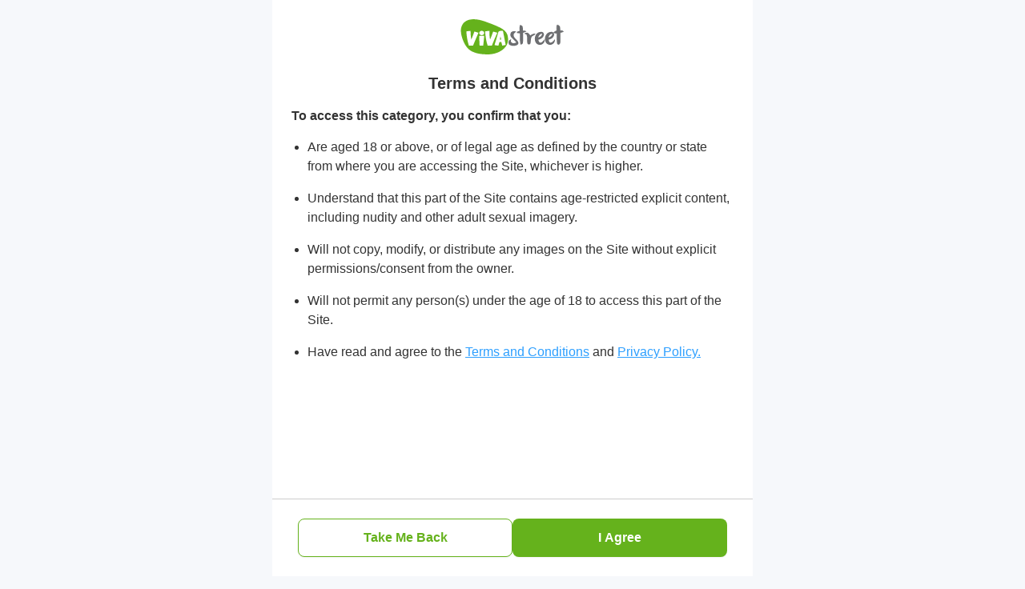

--- FILE ---
content_type: text/html; charset=UTF-8
request_url: https://www.vivastreet.co.in/escort/in/q/vip
body_size: 65761
content:
<!DOCTYPE html><html xmlns="http://www.w3.org/1999/xhtml" lang="en"><head><script>(function(w,i,g){w[g]=w[g]||[];if(typeof w[g].push=='function')w[g].push(i)})
(window,'GTM-M7ZFTZ','google_tags_first_party');</script><script>(function(w,d,s,l){w[l]=w[l]||[];(function(){w[l].push(arguments);})('set', 'developer_id.dY2E1Nz', true);
		var f=d.getElementsByTagName(s)[0],
		j=d.createElement(s);j.async=true;j.src='/cfgtg/';
		f.parentNode.insertBefore(j,f);
		})(window,document,'script','dataLayer');</script><!-- Generated January 22, 2026, 12:43 am on  --><title>VIP India Call Girls | VIP Escorts | Vivastreet</title><meta http-equiv="Content-Type" content="text/html; charset=utf-8" /><script type="text/javascript">(window.NREUM||(NREUM={})).init={privacy:{cookies_enabled:true},ajax:{deny_list:[]},session_trace:{sampling_rate:10.0,mode:"FIXED_RATE",enabled:true,error_sampling_rate:100.0},feature_flags:["soft_nav"],performance:{capture_marks:false,capture_detail:false,capture_measures:true},browser_consent_mode:{enabled:false}};(window.NREUM||(NREUM={})).loader_config={xpid:"VwcCVFBWGwIFU1FTAAkDXl0=",licenseKey:"cf5e25fd38",applicationID:"1570178489",browserID:"1588984371"};;/*! For license information please see nr-loader-spa-1.308.0.min.js.LICENSE.txt */
(()=>{var e,t,r={384:(e,t,r)=>{"use strict";r.d(t,{NT:()=>a,US:()=>u,Zm:()=>o,bQ:()=>d,dV:()=>c,pV:()=>l});var n=r(6154),i=r(1863),s=r(1910);const a={beacon:"bam.nr-data.net",errorBeacon:"bam.nr-data.net"};function o(){return n.gm.NREUM||(n.gm.NREUM={}),void 0===n.gm.newrelic&&(n.gm.newrelic=n.gm.NREUM),n.gm.NREUM}function c(){let e=o();return e.o||(e.o={ST:n.gm.setTimeout,SI:n.gm.setImmediate||n.gm.setInterval,CT:n.gm.clearTimeout,XHR:n.gm.XMLHttpRequest,REQ:n.gm.Request,EV:n.gm.Event,PR:n.gm.Promise,MO:n.gm.MutationObserver,FETCH:n.gm.fetch,WS:n.gm.WebSocket},(0,s.i)(...Object.values(e.o))),e}function d(e,t){let r=o();r.initializedAgents??={},t.initializedAt={ms:(0,i.t)(),date:new Date},r.initializedAgents[e]=t}function u(e,t){o()[e]=t}function l(){return function(){let e=o();const t=e.info||{};e.info={beacon:a.beacon,errorBeacon:a.errorBeacon,...t}}(),function(){let e=o();const t=e.init||{};e.init={...t}}(),c(),function(){let e=o();const t=e.loader_config||{};e.loader_config={...t}}(),o()}},782:(e,t,r)=>{"use strict";r.d(t,{T:()=>n});const n=r(860).K7.pageViewTiming},860:(e,t,r)=>{"use strict";r.d(t,{$J:()=>u,K7:()=>c,P3:()=>d,XX:()=>i,Yy:()=>o,df:()=>s,qY:()=>n,v4:()=>a});const n="events",i="jserrors",s="browser/blobs",a="rum",o="browser/logs",c={ajax:"ajax",genericEvents:"generic_events",jserrors:i,logging:"logging",metrics:"metrics",pageAction:"page_action",pageViewEvent:"page_view_event",pageViewTiming:"page_view_timing",sessionReplay:"session_replay",sessionTrace:"session_trace",softNav:"soft_navigations",spa:"spa"},d={[c.pageViewEvent]:1,[c.pageViewTiming]:2,[c.metrics]:3,[c.jserrors]:4,[c.spa]:5,[c.ajax]:6,[c.sessionTrace]:7,[c.softNav]:8,[c.sessionReplay]:9,[c.logging]:10,[c.genericEvents]:11},u={[c.pageViewEvent]:a,[c.pageViewTiming]:n,[c.ajax]:n,[c.spa]:n,[c.softNav]:n,[c.metrics]:i,[c.jserrors]:i,[c.sessionTrace]:s,[c.sessionReplay]:s,[c.logging]:o,[c.genericEvents]:"ins"}},944:(e,t,r)=>{"use strict";r.d(t,{R:()=>i});var n=r(3241);function i(e,t){"function"==typeof console.debug&&(console.debug("New Relic Warning: https://github.com/newrelic/newrelic-browser-agent/blob/main/docs/warning-codes.md#".concat(e),t),(0,n.W)({agentIdentifier:null,drained:null,type:"data",name:"warn",feature:"warn",data:{code:e,secondary:t}}))}},993:(e,t,r)=>{"use strict";r.d(t,{A$:()=>s,ET:()=>a,TZ:()=>o,p_:()=>i});var n=r(860);const i={ERROR:"ERROR",WARN:"WARN",INFO:"INFO",DEBUG:"DEBUG",TRACE:"TRACE"},s={OFF:0,ERROR:1,WARN:2,INFO:3,DEBUG:4,TRACE:5},a="log",o=n.K7.logging},1541:(e,t,r)=>{"use strict";r.d(t,{U:()=>i,f:()=>n});const n={MFE:"MFE",BA:"BA"};function i(e,t){if(2!==t?.harvestEndpointVersion)return{};const r=t.agentRef.runtime.appMetadata.agents[0].entityGuid;return e?{"source.id":e.id,"source.name":e.name,"source.type":e.type,"parent.id":e.parent?.id||r,"parent.type":e.parent?.type||n.BA}:{"entity.guid":r,appId:t.agentRef.info.applicationID}}},1687:(e,t,r)=>{"use strict";r.d(t,{Ak:()=>d,Ze:()=>h,x3:()=>u});var n=r(3241),i=r(7836),s=r(3606),a=r(860),o=r(2646);const c={};function d(e,t){const r={staged:!1,priority:a.P3[t]||0};l(e),c[e].get(t)||c[e].set(t,r)}function u(e,t){e&&c[e]&&(c[e].get(t)&&c[e].delete(t),p(e,t,!1),c[e].size&&f(e))}function l(e){if(!e)throw new Error("agentIdentifier required");c[e]||(c[e]=new Map)}function h(e="",t="feature",r=!1){if(l(e),!e||!c[e].get(t)||r)return p(e,t);c[e].get(t).staged=!0,f(e)}function f(e){const t=Array.from(c[e]);t.every(([e,t])=>t.staged)&&(t.sort((e,t)=>e[1].priority-t[1].priority),t.forEach(([t])=>{c[e].delete(t),p(e,t)}))}function p(e,t,r=!0){const a=e?i.ee.get(e):i.ee,c=s.i.handlers;if(!a.aborted&&a.backlog&&c){if((0,n.W)({agentIdentifier:e,type:"lifecycle",name:"drain",feature:t}),r){const e=a.backlog[t],r=c[t];if(r){for(let t=0;e&&t<e.length;++t)g(e[t],r);Object.entries(r).forEach(([e,t])=>{Object.values(t||{}).forEach(t=>{t[0]?.on&&t[0]?.context()instanceof o.y&&t[0].on(e,t[1])})})}}a.isolatedBacklog||delete c[t],a.backlog[t]=null,a.emit("drain-"+t,[])}}function g(e,t){var r=e[1];Object.values(t[r]||{}).forEach(t=>{var r=e[0];if(t[0]===r){var n=t[1],i=e[3],s=e[2];n.apply(i,s)}})}},1738:(e,t,r)=>{"use strict";r.d(t,{U:()=>f,Y:()=>h});var n=r(3241),i=r(9908),s=r(1863),a=r(944),o=r(5701),c=r(3969),d=r(8362),u=r(860),l=r(4261);function h(e,t,r,s){const h=s||r;!h||h[e]&&h[e]!==d.d.prototype[e]||(h[e]=function(){(0,i.p)(c.xV,["API/"+e+"/called"],void 0,u.K7.metrics,r.ee),(0,n.W)({agentIdentifier:r.agentIdentifier,drained:!!o.B?.[r.agentIdentifier],type:"data",name:"api",feature:l.Pl+e,data:{}});try{return t.apply(this,arguments)}catch(e){(0,a.R)(23,e)}})}function f(e,t,r,n,a){const o=e.info;null===r?delete o.jsAttributes[t]:o.jsAttributes[t]=r,(a||null===r)&&(0,i.p)(l.Pl+n,[(0,s.t)(),t,r],void 0,"session",e.ee)}},1741:(e,t,r)=>{"use strict";r.d(t,{W:()=>s});var n=r(944),i=r(4261);class s{#e(e,...t){if(this[e]!==s.prototype[e])return this[e](...t);(0,n.R)(35,e)}addPageAction(e,t){return this.#e(i.hG,e,t)}register(e){return this.#e(i.eY,e)}recordCustomEvent(e,t){return this.#e(i.fF,e,t)}setPageViewName(e,t){return this.#e(i.Fw,e,t)}setCustomAttribute(e,t,r){return this.#e(i.cD,e,t,r)}noticeError(e,t){return this.#e(i.o5,e,t)}setUserId(e,t=!1){return this.#e(i.Dl,e,t)}setApplicationVersion(e){return this.#e(i.nb,e)}setErrorHandler(e){return this.#e(i.bt,e)}addRelease(e,t){return this.#e(i.k6,e,t)}log(e,t){return this.#e(i.$9,e,t)}start(){return this.#e(i.d3)}finished(e){return this.#e(i.BL,e)}recordReplay(){return this.#e(i.CH)}pauseReplay(){return this.#e(i.Tb)}addToTrace(e){return this.#e(i.U2,e)}setCurrentRouteName(e){return this.#e(i.PA,e)}interaction(e){return this.#e(i.dT,e)}wrapLogger(e,t,r){return this.#e(i.Wb,e,t,r)}measure(e,t){return this.#e(i.V1,e,t)}consent(e){return this.#e(i.Pv,e)}}},1863:(e,t,r)=>{"use strict";function n(){return Math.floor(performance.now())}r.d(t,{t:()=>n})},1910:(e,t,r)=>{"use strict";r.d(t,{i:()=>s});var n=r(944);const i=new Map;function s(...e){return e.every(e=>{if(i.has(e))return i.get(e);const t="function"==typeof e?e.toString():"",r=t.includes("[native code]"),s=t.includes("nrWrapper");return r||s||(0,n.R)(64,e?.name||t),i.set(e,r),r})}},2555:(e,t,r)=>{"use strict";r.d(t,{D:()=>o,f:()=>a});var n=r(384),i=r(8122);const s={beacon:n.NT.beacon,errorBeacon:n.NT.errorBeacon,licenseKey:void 0,applicationID:void 0,sa:void 0,queueTime:void 0,applicationTime:void 0,ttGuid:void 0,user:void 0,account:void 0,product:void 0,extra:void 0,jsAttributes:{},userAttributes:void 0,atts:void 0,transactionName:void 0,tNamePlain:void 0};function a(e){try{return!!e.licenseKey&&!!e.errorBeacon&&!!e.applicationID}catch(e){return!1}}const o=e=>(0,i.a)(e,s)},2614:(e,t,r)=>{"use strict";r.d(t,{BB:()=>a,H3:()=>n,g:()=>d,iL:()=>c,tS:()=>o,uh:()=>i,wk:()=>s});const n="NRBA",i="SESSION",s=144e5,a=18e5,o={STARTED:"session-started",PAUSE:"session-pause",RESET:"session-reset",RESUME:"session-resume",UPDATE:"session-update"},c={SAME_TAB:"same-tab",CROSS_TAB:"cross-tab"},d={OFF:0,FULL:1,ERROR:2}},2646:(e,t,r)=>{"use strict";r.d(t,{y:()=>n});class n{constructor(e){this.contextId=e}}},2843:(e,t,r)=>{"use strict";r.d(t,{G:()=>s,u:()=>i});var n=r(3878);function i(e,t=!1,r,i){(0,n.DD)("visibilitychange",function(){if(t)return void("hidden"===document.visibilityState&&e());e(document.visibilityState)},r,i)}function s(e,t,r){(0,n.sp)("pagehide",e,t,r)}},3241:(e,t,r)=>{"use strict";r.d(t,{W:()=>s});var n=r(6154);const i="newrelic";function s(e={}){try{n.gm.dispatchEvent(new CustomEvent(i,{detail:e}))}catch(e){}}},3304:(e,t,r)=>{"use strict";r.d(t,{A:()=>s});var n=r(7836);const i=()=>{const e=new WeakSet;return(t,r)=>{if("object"==typeof r&&null!==r){if(e.has(r))return;e.add(r)}return r}};function s(e){try{return JSON.stringify(e,i())??""}catch(e){try{n.ee.emit("internal-error",[e])}catch(e){}return""}}},3333:(e,t,r)=>{"use strict";r.d(t,{$v:()=>u,TZ:()=>n,Xh:()=>c,Zp:()=>i,kd:()=>d,mq:()=>o,nf:()=>a,qN:()=>s});const n=r(860).K7.genericEvents,i=["auxclick","click","copy","keydown","paste","scrollend"],s=["focus","blur"],a=4,o=1e3,c=2e3,d=["PageAction","UserAction","BrowserPerformance"],u={RESOURCES:"experimental.resources",REGISTER:"register"}},3434:(e,t,r)=>{"use strict";r.d(t,{Jt:()=>s,YM:()=>d});var n=r(7836),i=r(5607);const s="nr@original:".concat(i.W),a=50;var o=Object.prototype.hasOwnProperty,c=!1;function d(e,t){return e||(e=n.ee),r.inPlace=function(e,t,n,i,s){n||(n="");const a="-"===n.charAt(0);for(let o=0;o<t.length;o++){const c=t[o],d=e[c];l(d)||(e[c]=r(d,a?c+n:n,i,c,s))}},r.flag=s,r;function r(t,r,n,c,d){return l(t)?t:(r||(r=""),nrWrapper[s]=t,function(e,t,r){if(Object.defineProperty&&Object.keys)try{return Object.keys(e).forEach(function(r){Object.defineProperty(t,r,{get:function(){return e[r]},set:function(t){return e[r]=t,t}})}),t}catch(e){u([e],r)}for(var n in e)o.call(e,n)&&(t[n]=e[n])}(t,nrWrapper,e),nrWrapper);function nrWrapper(){var s,o,l,h;let f;try{o=this,s=[...arguments],l="function"==typeof n?n(s,o):n||{}}catch(t){u([t,"",[s,o,c],l],e)}i(r+"start",[s,o,c],l,d);const p=performance.now();let g;try{return h=t.apply(o,s),g=performance.now(),h}catch(e){throw g=performance.now(),i(r+"err",[s,o,e],l,d),f=e,f}finally{const e=g-p,t={start:p,end:g,duration:e,isLongTask:e>=a,methodName:c,thrownError:f};t.isLongTask&&i("long-task",[t,o],l,d),i(r+"end",[s,o,h],l,d)}}}function i(r,n,i,s){if(!c||t){var a=c;c=!0;try{e.emit(r,n,i,t,s)}catch(t){u([t,r,n,i],e)}c=a}}}function u(e,t){t||(t=n.ee);try{t.emit("internal-error",e)}catch(e){}}function l(e){return!(e&&"function"==typeof e&&e.apply&&!e[s])}},3606:(e,t,r)=>{"use strict";r.d(t,{i:()=>s});var n=r(9908);s.on=a;var i=s.handlers={};function s(e,t,r,s){a(s||n.d,i,e,t,r)}function a(e,t,r,i,s){s||(s="feature"),e||(e=n.d);var a=t[s]=t[s]||{};(a[r]=a[r]||[]).push([e,i])}},3738:(e,t,r)=>{"use strict";r.d(t,{He:()=>i,Kp:()=>o,Lc:()=>d,Rz:()=>u,TZ:()=>n,bD:()=>s,d3:()=>a,jx:()=>l,sl:()=>h,uP:()=>c});const n=r(860).K7.sessionTrace,i="bstResource",s="resource",a="-start",o="-end",c="fn"+a,d="fn"+o,u="pushState",l=1e3,h=3e4},3785:(e,t,r)=>{"use strict";r.d(t,{R:()=>c,b:()=>d});var n=r(9908),i=r(1863),s=r(860),a=r(3969),o=r(993);function c(e,t,r={},c=o.p_.INFO,d=!0,u,l=(0,i.t)()){(0,n.p)(a.xV,["API/logging/".concat(c.toLowerCase(),"/called")],void 0,s.K7.metrics,e),(0,n.p)(o.ET,[l,t,r,c,d,u],void 0,s.K7.logging,e)}function d(e){return"string"==typeof e&&Object.values(o.p_).some(t=>t===e.toUpperCase().trim())}},3878:(e,t,r)=>{"use strict";function n(e,t){return{capture:e,passive:!1,signal:t}}function i(e,t,r=!1,i){window.addEventListener(e,t,n(r,i))}function s(e,t,r=!1,i){document.addEventListener(e,t,n(r,i))}r.d(t,{DD:()=>s,jT:()=>n,sp:()=>i})},3962:(e,t,r)=>{"use strict";r.d(t,{AM:()=>a,O2:()=>l,OV:()=>s,Qu:()=>h,TZ:()=>c,ih:()=>f,pP:()=>o,t1:()=>u,tC:()=>i,wD:()=>d});var n=r(860);const i=["click","keydown","submit"],s="popstate",a="api",o="initialPageLoad",c=n.K7.softNav,d=5e3,u=500,l={INITIAL_PAGE_LOAD:"",ROUTE_CHANGE:1,UNSPECIFIED:2},h={INTERACTION:1,AJAX:2,CUSTOM_END:3,CUSTOM_TRACER:4},f={IP:"in progress",PF:"pending finish",FIN:"finished",CAN:"cancelled"}},3969:(e,t,r)=>{"use strict";r.d(t,{TZ:()=>n,XG:()=>o,rs:()=>i,xV:()=>a,z_:()=>s});const n=r(860).K7.metrics,i="sm",s="cm",a="storeSupportabilityMetrics",o="storeEventMetrics"},4234:(e,t,r)=>{"use strict";r.d(t,{W:()=>s});var n=r(7836),i=r(1687);class s{constructor(e,t){this.agentIdentifier=e,this.ee=n.ee.get(e),this.featureName=t,this.blocked=!1}deregisterDrain(){(0,i.x3)(this.agentIdentifier,this.featureName)}}},4261:(e,t,r)=>{"use strict";r.d(t,{$9:()=>u,BL:()=>c,CH:()=>p,Dl:()=>R,Fw:()=>w,PA:()=>v,Pl:()=>n,Pv:()=>A,Tb:()=>h,U2:()=>a,V1:()=>E,Wb:()=>T,bt:()=>y,cD:()=>b,d3:()=>x,dT:()=>d,eY:()=>g,fF:()=>f,hG:()=>s,hw:()=>i,k6:()=>o,nb:()=>m,o5:()=>l});const n="api-",i=n+"ixn-",s="addPageAction",a="addToTrace",o="addRelease",c="finished",d="interaction",u="log",l="noticeError",h="pauseReplay",f="recordCustomEvent",p="recordReplay",g="register",m="setApplicationVersion",v="setCurrentRouteName",b="setCustomAttribute",y="setErrorHandler",w="setPageViewName",R="setUserId",x="start",T="wrapLogger",E="measure",A="consent"},5205:(e,t,r)=>{"use strict";r.d(t,{j:()=>S});var n=r(384),i=r(1741);var s=r(2555),a=r(3333);const o=e=>{if(!e||"string"!=typeof e)return!1;try{document.createDocumentFragment().querySelector(e)}catch{return!1}return!0};var c=r(2614),d=r(944),u=r(8122);const l="[data-nr-mask]",h=e=>(0,u.a)(e,(()=>{const e={feature_flags:[],experimental:{allow_registered_children:!1,resources:!1},mask_selector:"*",block_selector:"[data-nr-block]",mask_input_options:{color:!1,date:!1,"datetime-local":!1,email:!1,month:!1,number:!1,range:!1,search:!1,tel:!1,text:!1,time:!1,url:!1,week:!1,textarea:!1,select:!1,password:!0}};return{ajax:{deny_list:void 0,block_internal:!0,enabled:!0,autoStart:!0},api:{get allow_registered_children(){return e.feature_flags.includes(a.$v.REGISTER)||e.experimental.allow_registered_children},set allow_registered_children(t){e.experimental.allow_registered_children=t},duplicate_registered_data:!1},browser_consent_mode:{enabled:!1},distributed_tracing:{enabled:void 0,exclude_newrelic_header:void 0,cors_use_newrelic_header:void 0,cors_use_tracecontext_headers:void 0,allowed_origins:void 0},get feature_flags(){return e.feature_flags},set feature_flags(t){e.feature_flags=t},generic_events:{enabled:!0,autoStart:!0},harvest:{interval:30},jserrors:{enabled:!0,autoStart:!0},logging:{enabled:!0,autoStart:!0},metrics:{enabled:!0,autoStart:!0},obfuscate:void 0,page_action:{enabled:!0},page_view_event:{enabled:!0,autoStart:!0},page_view_timing:{enabled:!0,autoStart:!0},performance:{capture_marks:!1,capture_measures:!1,capture_detail:!0,resources:{get enabled(){return e.feature_flags.includes(a.$v.RESOURCES)||e.experimental.resources},set enabled(t){e.experimental.resources=t},asset_types:[],first_party_domains:[],ignore_newrelic:!0}},privacy:{cookies_enabled:!0},proxy:{assets:void 0,beacon:void 0},session:{expiresMs:c.wk,inactiveMs:c.BB},session_replay:{autoStart:!0,enabled:!1,preload:!1,sampling_rate:10,error_sampling_rate:100,collect_fonts:!1,inline_images:!1,fix_stylesheets:!0,mask_all_inputs:!0,get mask_text_selector(){return e.mask_selector},set mask_text_selector(t){o(t)?e.mask_selector="".concat(t,",").concat(l):""===t||null===t?e.mask_selector=l:(0,d.R)(5,t)},get block_class(){return"nr-block"},get ignore_class(){return"nr-ignore"},get mask_text_class(){return"nr-mask"},get block_selector(){return e.block_selector},set block_selector(t){o(t)?e.block_selector+=",".concat(t):""!==t&&(0,d.R)(6,t)},get mask_input_options(){return e.mask_input_options},set mask_input_options(t){t&&"object"==typeof t?e.mask_input_options={...t,password:!0}:(0,d.R)(7,t)}},session_trace:{enabled:!0,autoStart:!0},soft_navigations:{enabled:!0,autoStart:!0},spa:{enabled:!0,autoStart:!0},ssl:void 0,user_actions:{enabled:!0,elementAttributes:["id","className","tagName","type"]}}})());var f=r(6154),p=r(9324);let g=0;const m={buildEnv:p.F3,distMethod:p.Xs,version:p.xv,originTime:f.WN},v={consented:!1},b={appMetadata:{},get consented(){return this.session?.state?.consent||v.consented},set consented(e){v.consented=e},customTransaction:void 0,denyList:void 0,disabled:!1,harvester:void 0,isolatedBacklog:!1,isRecording:!1,loaderType:void 0,maxBytes:3e4,obfuscator:void 0,onerror:void 0,ptid:void 0,releaseIds:{},session:void 0,timeKeeper:void 0,registeredEntities:[],jsAttributesMetadata:{bytes:0},get harvestCount(){return++g}},y=e=>{const t=(0,u.a)(e,b),r=Object.keys(m).reduce((e,t)=>(e[t]={value:m[t],writable:!1,configurable:!0,enumerable:!0},e),{});return Object.defineProperties(t,r)};var w=r(5701);const R=e=>{const t=e.startsWith("http");e+="/",r.p=t?e:"https://"+e};var x=r(7836),T=r(3241);const E={accountID:void 0,trustKey:void 0,agentID:void 0,licenseKey:void 0,applicationID:void 0,xpid:void 0},A=e=>(0,u.a)(e,E),_=new Set;function S(e,t={},r,a){let{init:o,info:c,loader_config:d,runtime:u={},exposed:l=!0}=t;if(!c){const e=(0,n.pV)();o=e.init,c=e.info,d=e.loader_config}e.init=h(o||{}),e.loader_config=A(d||{}),c.jsAttributes??={},f.bv&&(c.jsAttributes.isWorker=!0),e.info=(0,s.D)(c);const p=e.init,g=[c.beacon,c.errorBeacon];_.has(e.agentIdentifier)||(p.proxy.assets&&(R(p.proxy.assets),g.push(p.proxy.assets)),p.proxy.beacon&&g.push(p.proxy.beacon),e.beacons=[...g],function(e){const t=(0,n.pV)();Object.getOwnPropertyNames(i.W.prototype).forEach(r=>{const n=i.W.prototype[r];if("function"!=typeof n||"constructor"===n)return;let s=t[r];e[r]&&!1!==e.exposed&&"micro-agent"!==e.runtime?.loaderType&&(t[r]=(...t)=>{const n=e[r](...t);return s?s(...t):n})})}(e),(0,n.US)("activatedFeatures",w.B)),u.denyList=[...p.ajax.deny_list||[],...p.ajax.block_internal?g:[]],u.ptid=e.agentIdentifier,u.loaderType=r,e.runtime=y(u),_.has(e.agentIdentifier)||(e.ee=x.ee.get(e.agentIdentifier),e.exposed=l,(0,T.W)({agentIdentifier:e.agentIdentifier,drained:!!w.B?.[e.agentIdentifier],type:"lifecycle",name:"initialize",feature:void 0,data:e.config})),_.add(e.agentIdentifier)}},5270:(e,t,r)=>{"use strict";r.d(t,{Aw:()=>a,SR:()=>s,rF:()=>o});var n=r(384),i=r(7767);function s(e){return!!(0,n.dV)().o.MO&&(0,i.V)(e)&&!0===e?.session_trace.enabled}function a(e){return!0===e?.session_replay.preload&&s(e)}function o(e,t){try{if("string"==typeof t?.type){if("password"===t.type.toLowerCase())return"*".repeat(e?.length||0);if(void 0!==t?.dataset?.nrUnmask||t?.classList?.contains("nr-unmask"))return e}}catch(e){}return"string"==typeof e?e.replace(/[\S]/g,"*"):"*".repeat(e?.length||0)}},5289:(e,t,r)=>{"use strict";r.d(t,{GG:()=>a,Qr:()=>c,sB:()=>o});var n=r(3878),i=r(6389);function s(){return"undefined"==typeof document||"complete"===document.readyState}function a(e,t){if(s())return e();const r=(0,i.J)(e),a=setInterval(()=>{s()&&(clearInterval(a),r())},500);(0,n.sp)("load",r,t)}function o(e){if(s())return e();(0,n.DD)("DOMContentLoaded",e)}function c(e){if(s())return e();(0,n.sp)("popstate",e)}},5607:(e,t,r)=>{"use strict";r.d(t,{W:()=>n});const n=(0,r(9566).bz)()},5701:(e,t,r)=>{"use strict";r.d(t,{B:()=>s,t:()=>a});var n=r(3241);const i=new Set,s={};function a(e,t){const r=t.agentIdentifier;s[r]??={},e&&"object"==typeof e&&(i.has(r)||(t.ee.emit("rumresp",[e]),s[r]=e,i.add(r),(0,n.W)({agentIdentifier:r,loaded:!0,drained:!0,type:"lifecycle",name:"load",feature:void 0,data:e})))}},6154:(e,t,r)=>{"use strict";r.d(t,{OF:()=>d,RI:()=>i,WN:()=>h,bv:()=>s,eN:()=>f,gm:()=>a,lR:()=>l,m:()=>c,mw:()=>o,sb:()=>u});var n=r(1863);const i="undefined"!=typeof window&&!!window.document,s="undefined"!=typeof WorkerGlobalScope&&("undefined"!=typeof self&&self instanceof WorkerGlobalScope&&self.navigator instanceof WorkerNavigator||"undefined"!=typeof globalThis&&globalThis instanceof WorkerGlobalScope&&globalThis.navigator instanceof WorkerNavigator),a=i?window:"undefined"!=typeof WorkerGlobalScope&&("undefined"!=typeof self&&self instanceof WorkerGlobalScope&&self||"undefined"!=typeof globalThis&&globalThis instanceof WorkerGlobalScope&&globalThis),o=Boolean("hidden"===a?.document?.visibilityState),c=""+a?.location,d=/iPad|iPhone|iPod/.test(a.navigator?.userAgent),u=d&&"undefined"==typeof SharedWorker,l=(()=>{const e=a.navigator?.userAgent?.match(/Firefox[/\s](\d+\.\d+)/);return Array.isArray(e)&&e.length>=2?+e[1]:0})(),h=Date.now()-(0,n.t)(),f=()=>"undefined"!=typeof PerformanceNavigationTiming&&a?.performance?.getEntriesByType("navigation")?.[0]?.responseStart},6344:(e,t,r)=>{"use strict";r.d(t,{BB:()=>u,Qb:()=>l,TZ:()=>i,Ug:()=>a,Vh:()=>s,_s:()=>o,bc:()=>d,yP:()=>c});var n=r(2614);const i=r(860).K7.sessionReplay,s="errorDuringReplay",a=.12,o={DomContentLoaded:0,Load:1,FullSnapshot:2,IncrementalSnapshot:3,Meta:4,Custom:5},c={[n.g.ERROR]:15e3,[n.g.FULL]:3e5,[n.g.OFF]:0},d={RESET:{message:"Session was reset",sm:"Reset"},IMPORT:{message:"Recorder failed to import",sm:"Import"},TOO_MANY:{message:"429: Too Many Requests",sm:"Too-Many"},TOO_BIG:{message:"Payload was too large",sm:"Too-Big"},CROSS_TAB:{message:"Session Entity was set to OFF on another tab",sm:"Cross-Tab"},ENTITLEMENTS:{message:"Session Replay is not allowed and will not be started",sm:"Entitlement"}},u=5e3,l={API:"api",RESUME:"resume",SWITCH_TO_FULL:"switchToFull",INITIALIZE:"initialize",PRELOAD:"preload"}},6389:(e,t,r)=>{"use strict";function n(e,t=500,r={}){const n=r?.leading||!1;let i;return(...r)=>{n&&void 0===i&&(e.apply(this,r),i=setTimeout(()=>{i=clearTimeout(i)},t)),n||(clearTimeout(i),i=setTimeout(()=>{e.apply(this,r)},t))}}function i(e){let t=!1;return(...r)=>{t||(t=!0,e.apply(this,r))}}r.d(t,{J:()=>i,s:()=>n})},6630:(e,t,r)=>{"use strict";r.d(t,{T:()=>n});const n=r(860).K7.pageViewEvent},6774:(e,t,r)=>{"use strict";r.d(t,{T:()=>n});const n=r(860).K7.jserrors},7295:(e,t,r)=>{"use strict";r.d(t,{Xv:()=>a,gX:()=>i,iW:()=>s});var n=[];function i(e){if(!e||s(e))return!1;if(0===n.length)return!0;if("*"===n[0].hostname)return!1;for(var t=0;t<n.length;t++){var r=n[t];if(r.hostname.test(e.hostname)&&r.pathname.test(e.pathname))return!1}return!0}function s(e){return void 0===e.hostname}function a(e){if(n=[],e&&e.length)for(var t=0;t<e.length;t++){let r=e[t];if(!r)continue;if("*"===r)return void(n=[{hostname:"*"}]);0===r.indexOf("http://")?r=r.substring(7):0===r.indexOf("https://")&&(r=r.substring(8));const i=r.indexOf("/");let s,a;i>0?(s=r.substring(0,i),a=r.substring(i)):(s=r,a="*");let[c]=s.split(":");n.push({hostname:o(c),pathname:o(a,!0)})}}function o(e,t=!1){const r=e.replace(/[.+?^${}()|[\]\\]/g,e=>"\\"+e).replace(/\*/g,".*?");return new RegExp((t?"^":"")+r+"$")}},7485:(e,t,r)=>{"use strict";r.d(t,{D:()=>i});var n=r(6154);function i(e){if(0===(e||"").indexOf("data:"))return{protocol:"data"};try{const t=new URL(e,location.href),r={port:t.port,hostname:t.hostname,pathname:t.pathname,search:t.search,protocol:t.protocol.slice(0,t.protocol.indexOf(":")),sameOrigin:t.protocol===n.gm?.location?.protocol&&t.host===n.gm?.location?.host};return r.port&&""!==r.port||("http:"===t.protocol&&(r.port="80"),"https:"===t.protocol&&(r.port="443")),r.pathname&&""!==r.pathname?r.pathname.startsWith("/")||(r.pathname="/".concat(r.pathname)):r.pathname="/",r}catch(e){return{}}}},7699:(e,t,r)=>{"use strict";r.d(t,{It:()=>s,KC:()=>o,No:()=>i,qh:()=>a});var n=r(860);const i=16e3,s=1e6,a="SESSION_ERROR",o={[n.K7.logging]:!0,[n.K7.genericEvents]:!1,[n.K7.jserrors]:!1,[n.K7.ajax]:!1}},7767:(e,t,r)=>{"use strict";r.d(t,{V:()=>i});var n=r(6154);const i=e=>n.RI&&!0===e?.privacy.cookies_enabled},7836:(e,t,r)=>{"use strict";r.d(t,{P:()=>o,ee:()=>c});var n=r(384),i=r(8990),s=r(2646),a=r(5607);const o="nr@context:".concat(a.W),c=function e(t,r){var n={},a={},u={},l=!1;try{l=16===r.length&&d.initializedAgents?.[r]?.runtime.isolatedBacklog}catch(e){}var h={on:p,addEventListener:p,removeEventListener:function(e,t){var r=n[e];if(!r)return;for(var i=0;i<r.length;i++)r[i]===t&&r.splice(i,1)},emit:function(e,r,n,i,s){!1!==s&&(s=!0);if(c.aborted&&!i)return;t&&s&&t.emit(e,r,n);var o=f(n);g(e).forEach(e=>{e.apply(o,r)});var d=v()[a[e]];d&&d.push([h,e,r,o]);return o},get:m,listeners:g,context:f,buffer:function(e,t){const r=v();if(t=t||"feature",h.aborted)return;Object.entries(e||{}).forEach(([e,n])=>{a[n]=t,t in r||(r[t]=[])})},abort:function(){h._aborted=!0,Object.keys(h.backlog).forEach(e=>{delete h.backlog[e]})},isBuffering:function(e){return!!v()[a[e]]},debugId:r,backlog:l?{}:t&&"object"==typeof t.backlog?t.backlog:{},isolatedBacklog:l};return Object.defineProperty(h,"aborted",{get:()=>{let e=h._aborted||!1;return e||(t&&(e=t.aborted),e)}}),h;function f(e){return e&&e instanceof s.y?e:e?(0,i.I)(e,o,()=>new s.y(o)):new s.y(o)}function p(e,t){n[e]=g(e).concat(t)}function g(e){return n[e]||[]}function m(t){return u[t]=u[t]||e(h,t)}function v(){return h.backlog}}(void 0,"globalEE"),d=(0,n.Zm)();d.ee||(d.ee=c)},8122:(e,t,r)=>{"use strict";r.d(t,{a:()=>i});var n=r(944);function i(e,t){try{if(!e||"object"!=typeof e)return(0,n.R)(3);if(!t||"object"!=typeof t)return(0,n.R)(4);const r=Object.create(Object.getPrototypeOf(t),Object.getOwnPropertyDescriptors(t)),s=0===Object.keys(r).length?e:r;for(let a in s)if(void 0!==e[a])try{if(null===e[a]){r[a]=null;continue}Array.isArray(e[a])&&Array.isArray(t[a])?r[a]=Array.from(new Set([...e[a],...t[a]])):"object"==typeof e[a]&&"object"==typeof t[a]?r[a]=i(e[a],t[a]):r[a]=e[a]}catch(e){r[a]||(0,n.R)(1,e)}return r}catch(e){(0,n.R)(2,e)}}},8139:(e,t,r)=>{"use strict";r.d(t,{u:()=>h});var n=r(7836),i=r(3434),s=r(8990),a=r(6154);const o={},c=a.gm.XMLHttpRequest,d="addEventListener",u="removeEventListener",l="nr@wrapped:".concat(n.P);function h(e){var t=function(e){return(e||n.ee).get("events")}(e);if(o[t.debugId]++)return t;o[t.debugId]=1;var r=(0,i.YM)(t,!0);function h(e){r.inPlace(e,[d,u],"-",p)}function p(e,t){return e[1]}return"getPrototypeOf"in Object&&(a.RI&&f(document,h),c&&f(c.prototype,h),f(a.gm,h)),t.on(d+"-start",function(e,t){var n=e[1];if(null!==n&&("function"==typeof n||"object"==typeof n)&&"newrelic"!==e[0]){var i=(0,s.I)(n,l,function(){var e={object:function(){if("function"!=typeof n.handleEvent)return;return n.handleEvent.apply(n,arguments)},function:n}[typeof n];return e?r(e,"fn-",null,e.name||"anonymous"):n});this.wrapped=e[1]=i}}),t.on(u+"-start",function(e){e[1]=this.wrapped||e[1]}),t}function f(e,t,...r){let n=e;for(;"object"==typeof n&&!Object.prototype.hasOwnProperty.call(n,d);)n=Object.getPrototypeOf(n);n&&t(n,...r)}},8362:(e,t,r)=>{"use strict";r.d(t,{d:()=>s});var n=r(9566),i=r(1741);class s extends i.W{agentIdentifier=(0,n.LA)(16)}},8374:(e,t,r)=>{r.nc=(()=>{try{return document?.currentScript?.nonce}catch(e){}return""})()},8990:(e,t,r)=>{"use strict";r.d(t,{I:()=>i});var n=Object.prototype.hasOwnProperty;function i(e,t,r){if(n.call(e,t))return e[t];var i=r();if(Object.defineProperty&&Object.keys)try{return Object.defineProperty(e,t,{value:i,writable:!0,enumerable:!1}),i}catch(e){}return e[t]=i,i}},9119:(e,t,r)=>{"use strict";r.d(t,{L:()=>s});var n=/([^?#]*)[^#]*(#[^?]*|$).*/,i=/([^?#]*)().*/;function s(e,t){return e?e.replace(t?n:i,"$1$2"):e}},9300:(e,t,r)=>{"use strict";r.d(t,{T:()=>n});const n=r(860).K7.ajax},9324:(e,t,r)=>{"use strict";r.d(t,{AJ:()=>a,F3:()=>i,Xs:()=>s,Yq:()=>o,xv:()=>n});const n="1.308.0",i="PROD",s="CDN",a="@newrelic/rrweb",o="1.0.1"},9566:(e,t,r)=>{"use strict";r.d(t,{LA:()=>o,ZF:()=>c,bz:()=>a,el:()=>d});var n=r(6154);const i="xxxxxxxx-xxxx-4xxx-yxxx-xxxxxxxxxxxx";function s(e,t){return e?15&e[t]:16*Math.random()|0}function a(){const e=n.gm?.crypto||n.gm?.msCrypto;let t,r=0;return e&&e.getRandomValues&&(t=e.getRandomValues(new Uint8Array(30))),i.split("").map(e=>"x"===e?s(t,r++).toString(16):"y"===e?(3&s()|8).toString(16):e).join("")}function o(e){const t=n.gm?.crypto||n.gm?.msCrypto;let r,i=0;t&&t.getRandomValues&&(r=t.getRandomValues(new Uint8Array(e)));const a=[];for(var o=0;o<e;o++)a.push(s(r,i++).toString(16));return a.join("")}function c(){return o(16)}function d(){return o(32)}},9908:(e,t,r)=>{"use strict";r.d(t,{d:()=>n,p:()=>i});var n=r(7836).ee.get("handle");function i(e,t,r,i,s){s?(s.buffer([e],i),s.emit(e,t,r)):(n.buffer([e],i),n.emit(e,t,r))}}},n={};function i(e){var t=n[e];if(void 0!==t)return t.exports;var s=n[e]={exports:{}};return r[e](s,s.exports,i),s.exports}i.m=r,i.d=(e,t)=>{for(var r in t)i.o(t,r)&&!i.o(e,r)&&Object.defineProperty(e,r,{enumerable:!0,get:t[r]})},i.f={},i.e=e=>Promise.all(Object.keys(i.f).reduce((t,r)=>(i.f[r](e,t),t),[])),i.u=e=>({212:"nr-spa-compressor",249:"nr-spa-recorder",478:"nr-spa"}[e]+"-1.308.0.min.js"),i.o=(e,t)=>Object.prototype.hasOwnProperty.call(e,t),e={},t="NRBA-1.308.0.PROD:",i.l=(r,n,s,a)=>{if(e[r])e[r].push(n);else{var o,c;if(void 0!==s)for(var d=document.getElementsByTagName("script"),u=0;u<d.length;u++){var l=d[u];if(l.getAttribute("src")==r||l.getAttribute("data-webpack")==t+s){o=l;break}}if(!o){c=!0;var h={478:"sha512-RSfSVnmHk59T/uIPbdSE0LPeqcEdF4/+XhfJdBuccH5rYMOEZDhFdtnh6X6nJk7hGpzHd9Ujhsy7lZEz/ORYCQ==",249:"sha512-ehJXhmntm85NSqW4MkhfQqmeKFulra3klDyY0OPDUE+sQ3GokHlPh1pmAzuNy//3j4ac6lzIbmXLvGQBMYmrkg==",212:"sha512-B9h4CR46ndKRgMBcK+j67uSR2RCnJfGefU+A7FrgR/k42ovXy5x/MAVFiSvFxuVeEk/pNLgvYGMp1cBSK/G6Fg=="};(o=document.createElement("script")).charset="utf-8",i.nc&&o.setAttribute("nonce",i.nc),o.setAttribute("data-webpack",t+s),o.src=r,0!==o.src.indexOf(window.location.origin+"/")&&(o.crossOrigin="anonymous"),h[a]&&(o.integrity=h[a])}e[r]=[n];var f=(t,n)=>{o.onerror=o.onload=null,clearTimeout(p);var i=e[r];if(delete e[r],o.parentNode&&o.parentNode.removeChild(o),i&&i.forEach(e=>e(n)),t)return t(n)},p=setTimeout(f.bind(null,void 0,{type:"timeout",target:o}),12e4);o.onerror=f.bind(null,o.onerror),o.onload=f.bind(null,o.onload),c&&document.head.appendChild(o)}},i.r=e=>{"undefined"!=typeof Symbol&&Symbol.toStringTag&&Object.defineProperty(e,Symbol.toStringTag,{value:"Module"}),Object.defineProperty(e,"__esModule",{value:!0})},i.p="https://js-agent.newrelic.com/",(()=>{var e={38:0,788:0};i.f.j=(t,r)=>{var n=i.o(e,t)?e[t]:void 0;if(0!==n)if(n)r.push(n[2]);else{var s=new Promise((r,i)=>n=e[t]=[r,i]);r.push(n[2]=s);var a=i.p+i.u(t),o=new Error;i.l(a,r=>{if(i.o(e,t)&&(0!==(n=e[t])&&(e[t]=void 0),n)){var s=r&&("load"===r.type?"missing":r.type),a=r&&r.target&&r.target.src;o.message="Loading chunk "+t+" failed: ("+s+": "+a+")",o.name="ChunkLoadError",o.type=s,o.request=a,n[1](o)}},"chunk-"+t,t)}};var t=(t,r)=>{var n,s,[a,o,c]=r,d=0;if(a.some(t=>0!==e[t])){for(n in o)i.o(o,n)&&(i.m[n]=o[n]);if(c)c(i)}for(t&&t(r);d<a.length;d++)s=a[d],i.o(e,s)&&e[s]&&e[s][0](),e[s]=0},r=self["webpackChunk:NRBA-1.308.0.PROD"]=self["webpackChunk:NRBA-1.308.0.PROD"]||[];r.forEach(t.bind(null,0)),r.push=t.bind(null,r.push.bind(r))})(),(()=>{"use strict";i(8374);var e=i(8362),t=i(860);const r=Object.values(t.K7);var n=i(5205);var s=i(9908),a=i(1863),o=i(4261),c=i(1738);var d=i(1687),u=i(4234),l=i(5289),h=i(6154),f=i(944),p=i(5270),g=i(7767),m=i(6389),v=i(7699);class b extends u.W{constructor(e,t){super(e.agentIdentifier,t),this.agentRef=e,this.abortHandler=void 0,this.featAggregate=void 0,this.loadedSuccessfully=void 0,this.onAggregateImported=new Promise(e=>{this.loadedSuccessfully=e}),this.deferred=Promise.resolve(),!1===e.init[this.featureName].autoStart?this.deferred=new Promise((t,r)=>{this.ee.on("manual-start-all",(0,m.J)(()=>{(0,d.Ak)(e.agentIdentifier,this.featureName),t()}))}):(0,d.Ak)(e.agentIdentifier,t)}importAggregator(e,t,r={}){if(this.featAggregate)return;const n=async()=>{let n;await this.deferred;try{if((0,g.V)(e.init)){const{setupAgentSession:t}=await i.e(478).then(i.bind(i,8766));n=t(e)}}catch(e){(0,f.R)(20,e),this.ee.emit("internal-error",[e]),(0,s.p)(v.qh,[e],void 0,this.featureName,this.ee)}try{if(!this.#t(this.featureName,n,e.init))return(0,d.Ze)(this.agentIdentifier,this.featureName),void this.loadedSuccessfully(!1);const{Aggregate:i}=await t();this.featAggregate=new i(e,r),e.runtime.harvester.initializedAggregates.push(this.featAggregate),this.loadedSuccessfully(!0)}catch(e){(0,f.R)(34,e),this.abortHandler?.(),(0,d.Ze)(this.agentIdentifier,this.featureName,!0),this.loadedSuccessfully(!1),this.ee&&this.ee.abort()}};h.RI?(0,l.GG)(()=>n(),!0):n()}#t(e,r,n){if(this.blocked)return!1;switch(e){case t.K7.sessionReplay:return(0,p.SR)(n)&&!!r;case t.K7.sessionTrace:return!!r;default:return!0}}}var y=i(6630),w=i(2614),R=i(3241);class x extends b{static featureName=y.T;constructor(e){var t;super(e,y.T),this.setupInspectionEvents(e.agentIdentifier),t=e,(0,c.Y)(o.Fw,function(e,r){"string"==typeof e&&("/"!==e.charAt(0)&&(e="/"+e),t.runtime.customTransaction=(r||"http://custom.transaction")+e,(0,s.p)(o.Pl+o.Fw,[(0,a.t)()],void 0,void 0,t.ee))},t),this.importAggregator(e,()=>i.e(478).then(i.bind(i,2467)))}setupInspectionEvents(e){const t=(t,r)=>{t&&(0,R.W)({agentIdentifier:e,timeStamp:t.timeStamp,loaded:"complete"===t.target.readyState,type:"window",name:r,data:t.target.location+""})};(0,l.sB)(e=>{t(e,"DOMContentLoaded")}),(0,l.GG)(e=>{t(e,"load")}),(0,l.Qr)(e=>{t(e,"navigate")}),this.ee.on(w.tS.UPDATE,(t,r)=>{(0,R.W)({agentIdentifier:e,type:"lifecycle",name:"session",data:r})})}}var T=i(384);class E extends e.d{constructor(e){var t;(super(),h.gm)?(this.features={},(0,T.bQ)(this.agentIdentifier,this),this.desiredFeatures=new Set(e.features||[]),this.desiredFeatures.add(x),(0,n.j)(this,e,e.loaderType||"agent"),t=this,(0,c.Y)(o.cD,function(e,r,n=!1){if("string"==typeof e){if(["string","number","boolean"].includes(typeof r)||null===r)return(0,c.U)(t,e,r,o.cD,n);(0,f.R)(40,typeof r)}else(0,f.R)(39,typeof e)},t),function(e){(0,c.Y)(o.Dl,function(t,r=!1){if("string"!=typeof t&&null!==t)return void(0,f.R)(41,typeof t);const n=e.info.jsAttributes["enduser.id"];r&&null!=n&&n!==t?(0,s.p)(o.Pl+"setUserIdAndResetSession",[t],void 0,"session",e.ee):(0,c.U)(e,"enduser.id",t,o.Dl,!0)},e)}(this),function(e){(0,c.Y)(o.nb,function(t){if("string"==typeof t||null===t)return(0,c.U)(e,"application.version",t,o.nb,!1);(0,f.R)(42,typeof t)},e)}(this),function(e){(0,c.Y)(o.d3,function(){e.ee.emit("manual-start-all")},e)}(this),function(e){(0,c.Y)(o.Pv,function(t=!0){if("boolean"==typeof t){if((0,s.p)(o.Pl+o.Pv,[t],void 0,"session",e.ee),e.runtime.consented=t,t){const t=e.features.page_view_event;t.onAggregateImported.then(e=>{const r=t.featAggregate;e&&!r.sentRum&&r.sendRum()})}}else(0,f.R)(65,typeof t)},e)}(this),this.run()):(0,f.R)(21)}get config(){return{info:this.info,init:this.init,loader_config:this.loader_config,runtime:this.runtime}}get api(){return this}run(){try{const e=function(e){const t={};return r.forEach(r=>{t[r]=!!e[r]?.enabled}),t}(this.init),n=[...this.desiredFeatures];n.sort((e,r)=>t.P3[e.featureName]-t.P3[r.featureName]),n.forEach(r=>{if(!e[r.featureName]&&r.featureName!==t.K7.pageViewEvent)return;if(r.featureName===t.K7.spa)return void(0,f.R)(67);const n=function(e){switch(e){case t.K7.ajax:return[t.K7.jserrors];case t.K7.sessionTrace:return[t.K7.ajax,t.K7.pageViewEvent];case t.K7.sessionReplay:return[t.K7.sessionTrace];case t.K7.pageViewTiming:return[t.K7.pageViewEvent];default:return[]}}(r.featureName).filter(e=>!(e in this.features));n.length>0&&(0,f.R)(36,{targetFeature:r.featureName,missingDependencies:n}),this.features[r.featureName]=new r(this)})}catch(e){(0,f.R)(22,e);for(const e in this.features)this.features[e].abortHandler?.();const t=(0,T.Zm)();delete t.initializedAgents[this.agentIdentifier]?.features,delete this.sharedAggregator;return t.ee.get(this.agentIdentifier).abort(),!1}}}var A=i(2843),_=i(782);class S extends b{static featureName=_.T;constructor(e){super(e,_.T),h.RI&&((0,A.u)(()=>(0,s.p)("docHidden",[(0,a.t)()],void 0,_.T,this.ee),!0),(0,A.G)(()=>(0,s.p)("winPagehide",[(0,a.t)()],void 0,_.T,this.ee)),this.importAggregator(e,()=>i.e(478).then(i.bind(i,9917))))}}var O=i(3969);class I extends b{static featureName=O.TZ;constructor(e){super(e,O.TZ),h.RI&&document.addEventListener("securitypolicyviolation",e=>{(0,s.p)(O.xV,["Generic/CSPViolation/Detected"],void 0,this.featureName,this.ee)}),this.importAggregator(e,()=>i.e(478).then(i.bind(i,6555)))}}var N=i(6774),P=i(3878),k=i(3304);class D{constructor(e,t,r,n,i){this.name="UncaughtError",this.message="string"==typeof e?e:(0,k.A)(e),this.sourceURL=t,this.line=r,this.column=n,this.__newrelic=i}}function C(e){return M(e)?e:new D(void 0!==e?.message?e.message:e,e?.filename||e?.sourceURL,e?.lineno||e?.line,e?.colno||e?.col,e?.__newrelic,e?.cause)}function j(e){const t="Unhandled Promise Rejection: ";if(!e?.reason)return;if(M(e.reason)){try{e.reason.message.startsWith(t)||(e.reason.message=t+e.reason.message)}catch(e){}return C(e.reason)}const r=C(e.reason);return(r.message||"").startsWith(t)||(r.message=t+r.message),r}function L(e){if(e.error instanceof SyntaxError&&!/:\d+$/.test(e.error.stack?.trim())){const t=new D(e.message,e.filename,e.lineno,e.colno,e.error.__newrelic,e.cause);return t.name=SyntaxError.name,t}return M(e.error)?e.error:C(e)}function M(e){return e instanceof Error&&!!e.stack}function H(e,r,n,i,o=(0,a.t)()){"string"==typeof e&&(e=new Error(e)),(0,s.p)("err",[e,o,!1,r,n.runtime.isRecording,void 0,i],void 0,t.K7.jserrors,n.ee),(0,s.p)("uaErr",[],void 0,t.K7.genericEvents,n.ee)}var B=i(1541),K=i(993),W=i(3785);function U(e,{customAttributes:t={},level:r=K.p_.INFO}={},n,i,s=(0,a.t)()){(0,W.R)(n.ee,e,t,r,!1,i,s)}function F(e,r,n,i,c=(0,a.t)()){(0,s.p)(o.Pl+o.hG,[c,e,r,i],void 0,t.K7.genericEvents,n.ee)}function V(e,r,n,i,c=(0,a.t)()){const{start:d,end:u,customAttributes:l}=r||{},h={customAttributes:l||{}};if("object"!=typeof h.customAttributes||"string"!=typeof e||0===e.length)return void(0,f.R)(57);const p=(e,t)=>null==e?t:"number"==typeof e?e:e instanceof PerformanceMark?e.startTime:Number.NaN;if(h.start=p(d,0),h.end=p(u,c),Number.isNaN(h.start)||Number.isNaN(h.end))(0,f.R)(57);else{if(h.duration=h.end-h.start,!(h.duration<0))return(0,s.p)(o.Pl+o.V1,[h,e,i],void 0,t.K7.genericEvents,n.ee),h;(0,f.R)(58)}}function G(e,r={},n,i,c=(0,a.t)()){(0,s.p)(o.Pl+o.fF,[c,e,r,i],void 0,t.K7.genericEvents,n.ee)}function z(e){(0,c.Y)(o.eY,function(t){return Y(e,t)},e)}function Y(e,r,n){(0,f.R)(54,"newrelic.register"),r||={},r.type=B.f.MFE,r.licenseKey||=e.info.licenseKey,r.blocked=!1,r.parent=n||{},Array.isArray(r.tags)||(r.tags=[]);const i={};r.tags.forEach(e=>{"name"!==e&&"id"!==e&&(i["source.".concat(e)]=!0)}),r.isolated??=!0;let o=()=>{};const c=e.runtime.registeredEntities;if(!r.isolated){const e=c.find(({metadata:{target:{id:e}}})=>e===r.id&&!r.isolated);if(e)return e}const d=e=>{r.blocked=!0,o=e};function u(e){return"string"==typeof e&&!!e.trim()&&e.trim().length<501||"number"==typeof e}e.init.api.allow_registered_children||d((0,m.J)(()=>(0,f.R)(55))),u(r.id)&&u(r.name)||d((0,m.J)(()=>(0,f.R)(48,r)));const l={addPageAction:(t,n={})=>g(F,[t,{...i,...n},e],r),deregister:()=>{d((0,m.J)(()=>(0,f.R)(68)))},log:(t,n={})=>g(U,[t,{...n,customAttributes:{...i,...n.customAttributes||{}}},e],r),measure:(t,n={})=>g(V,[t,{...n,customAttributes:{...i,...n.customAttributes||{}}},e],r),noticeError:(t,n={})=>g(H,[t,{...i,...n},e],r),register:(t={})=>g(Y,[e,t],l.metadata.target),recordCustomEvent:(t,n={})=>g(G,[t,{...i,...n},e],r),setApplicationVersion:e=>p("application.version",e),setCustomAttribute:(e,t)=>p(e,t),setUserId:e=>p("enduser.id",e),metadata:{customAttributes:i,target:r}},h=()=>(r.blocked&&o(),r.blocked);h()||c.push(l);const p=(e,t)=>{h()||(i[e]=t)},g=(r,n,i)=>{if(h())return;const o=(0,a.t)();(0,s.p)(O.xV,["API/register/".concat(r.name,"/called")],void 0,t.K7.metrics,e.ee);try{if(e.init.api.duplicate_registered_data&&"register"!==r.name){let e=n;if(n[1]instanceof Object){const t={"child.id":i.id,"child.type":i.type};e="customAttributes"in n[1]?[n[0],{...n[1],customAttributes:{...n[1].customAttributes,...t}},...n.slice(2)]:[n[0],{...n[1],...t},...n.slice(2)]}r(...e,void 0,o)}return r(...n,i,o)}catch(e){(0,f.R)(50,e)}};return l}class Z extends b{static featureName=N.T;constructor(e){var t;super(e,N.T),t=e,(0,c.Y)(o.o5,(e,r)=>H(e,r,t),t),function(e){(0,c.Y)(o.bt,function(t){e.runtime.onerror=t},e)}(e),function(e){let t=0;(0,c.Y)(o.k6,function(e,r){++t>10||(this.runtime.releaseIds[e.slice(-200)]=(""+r).slice(-200))},e)}(e),z(e);try{this.removeOnAbort=new AbortController}catch(e){}this.ee.on("internal-error",(t,r)=>{this.abortHandler&&(0,s.p)("ierr",[C(t),(0,a.t)(),!0,{},e.runtime.isRecording,r],void 0,this.featureName,this.ee)}),h.gm.addEventListener("unhandledrejection",t=>{this.abortHandler&&(0,s.p)("err",[j(t),(0,a.t)(),!1,{unhandledPromiseRejection:1},e.runtime.isRecording],void 0,this.featureName,this.ee)},(0,P.jT)(!1,this.removeOnAbort?.signal)),h.gm.addEventListener("error",t=>{this.abortHandler&&(0,s.p)("err",[L(t),(0,a.t)(),!1,{},e.runtime.isRecording],void 0,this.featureName,this.ee)},(0,P.jT)(!1,this.removeOnAbort?.signal)),this.abortHandler=this.#r,this.importAggregator(e,()=>i.e(478).then(i.bind(i,2176)))}#r(){this.removeOnAbort?.abort(),this.abortHandler=void 0}}var q=i(8990);let X=1;function J(e){const t=typeof e;return!e||"object"!==t&&"function"!==t?-1:e===h.gm?0:(0,q.I)(e,"nr@id",function(){return X++})}function Q(e){if("string"==typeof e&&e.length)return e.length;if("object"==typeof e){if("undefined"!=typeof ArrayBuffer&&e instanceof ArrayBuffer&&e.byteLength)return e.byteLength;if("undefined"!=typeof Blob&&e instanceof Blob&&e.size)return e.size;if(!("undefined"!=typeof FormData&&e instanceof FormData))try{return(0,k.A)(e).length}catch(e){return}}}var ee=i(8139),te=i(7836),re=i(3434);const ne={},ie=["open","send"];function se(e){var t=e||te.ee;const r=function(e){return(e||te.ee).get("xhr")}(t);if(void 0===h.gm.XMLHttpRequest)return r;if(ne[r.debugId]++)return r;ne[r.debugId]=1,(0,ee.u)(t);var n=(0,re.YM)(r),i=h.gm.XMLHttpRequest,s=h.gm.MutationObserver,a=h.gm.Promise,o=h.gm.setInterval,c="readystatechange",d=["onload","onerror","onabort","onloadstart","onloadend","onprogress","ontimeout"],u=[],l=h.gm.XMLHttpRequest=function(e){const t=new i(e),s=r.context(t);try{r.emit("new-xhr",[t],s),t.addEventListener(c,(a=s,function(){var e=this;e.readyState>3&&!a.resolved&&(a.resolved=!0,r.emit("xhr-resolved",[],e)),n.inPlace(e,d,"fn-",y)}),(0,P.jT)(!1))}catch(e){(0,f.R)(15,e);try{r.emit("internal-error",[e])}catch(e){}}var a;return t};function p(e,t){n.inPlace(t,["onreadystatechange"],"fn-",y)}if(function(e,t){for(var r in e)t[r]=e[r]}(i,l),l.prototype=i.prototype,n.inPlace(l.prototype,ie,"-xhr-",y),r.on("send-xhr-start",function(e,t){p(e,t),function(e){u.push(e),s&&(g?g.then(b):o?o(b):(m=-m,v.data=m))}(t)}),r.on("open-xhr-start",p),s){var g=a&&a.resolve();if(!o&&!a){var m=1,v=document.createTextNode(m);new s(b).observe(v,{characterData:!0})}}else t.on("fn-end",function(e){e[0]&&e[0].type===c||b()});function b(){for(var e=0;e<u.length;e++)p(0,u[e]);u.length&&(u=[])}function y(e,t){return t}return r}var ae="fetch-",oe=ae+"body-",ce=["arrayBuffer","blob","json","text","formData"],de=h.gm.Request,ue=h.gm.Response,le="prototype";const he={};function fe(e){const t=function(e){return(e||te.ee).get("fetch")}(e);if(!(de&&ue&&h.gm.fetch))return t;if(he[t.debugId]++)return t;function r(e,r,n){var i=e[r];"function"==typeof i&&(e[r]=function(){var e,r=[...arguments],s={};t.emit(n+"before-start",[r],s),s[te.P]&&s[te.P].dt&&(e=s[te.P].dt);var a=i.apply(this,r);return t.emit(n+"start",[r,e],a),a.then(function(e){return t.emit(n+"end",[null,e],a),e},function(e){throw t.emit(n+"end",[e],a),e})})}return he[t.debugId]=1,ce.forEach(e=>{r(de[le],e,oe),r(ue[le],e,oe)}),r(h.gm,"fetch",ae),t.on(ae+"end",function(e,r){var n=this;if(r){var i=r.headers.get("content-length");null!==i&&(n.rxSize=i),t.emit(ae+"done",[null,r],n)}else t.emit(ae+"done",[e],n)}),t}var pe=i(7485),ge=i(9566);class me{constructor(e){this.agentRef=e}generateTracePayload(e){const t=this.agentRef.loader_config;if(!this.shouldGenerateTrace(e)||!t)return null;var r=(t.accountID||"").toString()||null,n=(t.agentID||"").toString()||null,i=(t.trustKey||"").toString()||null;if(!r||!n)return null;var s=(0,ge.ZF)(),a=(0,ge.el)(),o=Date.now(),c={spanId:s,traceId:a,timestamp:o};return(e.sameOrigin||this.isAllowedOrigin(e)&&this.useTraceContextHeadersForCors())&&(c.traceContextParentHeader=this.generateTraceContextParentHeader(s,a),c.traceContextStateHeader=this.generateTraceContextStateHeader(s,o,r,n,i)),(e.sameOrigin&&!this.excludeNewrelicHeader()||!e.sameOrigin&&this.isAllowedOrigin(e)&&this.useNewrelicHeaderForCors())&&(c.newrelicHeader=this.generateTraceHeader(s,a,o,r,n,i)),c}generateTraceContextParentHeader(e,t){return"00-"+t+"-"+e+"-01"}generateTraceContextStateHeader(e,t,r,n,i){return i+"@nr=0-1-"+r+"-"+n+"-"+e+"----"+t}generateTraceHeader(e,t,r,n,i,s){if(!("function"==typeof h.gm?.btoa))return null;var a={v:[0,1],d:{ty:"Browser",ac:n,ap:i,id:e,tr:t,ti:r}};return s&&n!==s&&(a.d.tk=s),btoa((0,k.A)(a))}shouldGenerateTrace(e){return this.agentRef.init?.distributed_tracing?.enabled&&this.isAllowedOrigin(e)}isAllowedOrigin(e){var t=!1;const r=this.agentRef.init?.distributed_tracing;if(e.sameOrigin)t=!0;else if(r?.allowed_origins instanceof Array)for(var n=0;n<r.allowed_origins.length;n++){var i=(0,pe.D)(r.allowed_origins[n]);if(e.hostname===i.hostname&&e.protocol===i.protocol&&e.port===i.port){t=!0;break}}return t}excludeNewrelicHeader(){var e=this.agentRef.init?.distributed_tracing;return!!e&&!!e.exclude_newrelic_header}useNewrelicHeaderForCors(){var e=this.agentRef.init?.distributed_tracing;return!!e&&!1!==e.cors_use_newrelic_header}useTraceContextHeadersForCors(){var e=this.agentRef.init?.distributed_tracing;return!!e&&!!e.cors_use_tracecontext_headers}}var ve=i(9300),be=i(7295);function ye(e){return"string"==typeof e?e:e instanceof(0,T.dV)().o.REQ?e.url:h.gm?.URL&&e instanceof URL?e.href:void 0}var we=["load","error","abort","timeout"],Re=we.length,xe=(0,T.dV)().o.REQ,Te=(0,T.dV)().o.XHR;const Ee="X-NewRelic-App-Data";class Ae extends b{static featureName=ve.T;constructor(e){super(e,ve.T),this.dt=new me(e),this.handler=(e,t,r,n)=>(0,s.p)(e,t,r,n,this.ee);try{const e={xmlhttprequest:"xhr",fetch:"fetch",beacon:"beacon"};h.gm?.performance?.getEntriesByType("resource").forEach(r=>{if(r.initiatorType in e&&0!==r.responseStatus){const n={status:r.responseStatus},i={rxSize:r.transferSize,duration:Math.floor(r.duration),cbTime:0};_e(n,r.name),this.handler("xhr",[n,i,r.startTime,r.responseEnd,e[r.initiatorType]],void 0,t.K7.ajax)}})}catch(e){}fe(this.ee),se(this.ee),function(e,r,n,i){function o(e){var t=this;t.totalCbs=0,t.called=0,t.cbTime=0,t.end=T,t.ended=!1,t.xhrGuids={},t.lastSize=null,t.loadCaptureCalled=!1,t.params=this.params||{},t.metrics=this.metrics||{},t.latestLongtaskEnd=0,e.addEventListener("load",function(r){E(t,e)},(0,P.jT)(!1)),h.lR||e.addEventListener("progress",function(e){t.lastSize=e.loaded},(0,P.jT)(!1))}function c(e){this.params={method:e[0]},_e(this,e[1]),this.metrics={}}function d(t,r){e.loader_config.xpid&&this.sameOrigin&&r.setRequestHeader("X-NewRelic-ID",e.loader_config.xpid);var n=i.generateTracePayload(this.parsedOrigin);if(n){var s=!1;n.newrelicHeader&&(r.setRequestHeader("newrelic",n.newrelicHeader),s=!0),n.traceContextParentHeader&&(r.setRequestHeader("traceparent",n.traceContextParentHeader),n.traceContextStateHeader&&r.setRequestHeader("tracestate",n.traceContextStateHeader),s=!0),s&&(this.dt=n)}}function u(e,t){var n=this.metrics,i=e[0],s=this;if(n&&i){var o=Q(i);o&&(n.txSize=o)}this.startTime=(0,a.t)(),this.body=i,this.listener=function(e){try{"abort"!==e.type||s.loadCaptureCalled||(s.params.aborted=!0),("load"!==e.type||s.called===s.totalCbs&&(s.onloadCalled||"function"!=typeof t.onload)&&"function"==typeof s.end)&&s.end(t)}catch(e){try{r.emit("internal-error",[e])}catch(e){}}};for(var c=0;c<Re;c++)t.addEventListener(we[c],this.listener,(0,P.jT)(!1))}function l(e,t,r){this.cbTime+=e,t?this.onloadCalled=!0:this.called+=1,this.called!==this.totalCbs||!this.onloadCalled&&"function"==typeof r.onload||"function"!=typeof this.end||this.end(r)}function f(e,t){var r=""+J(e)+!!t;this.xhrGuids&&!this.xhrGuids[r]&&(this.xhrGuids[r]=!0,this.totalCbs+=1)}function p(e,t){var r=""+J(e)+!!t;this.xhrGuids&&this.xhrGuids[r]&&(delete this.xhrGuids[r],this.totalCbs-=1)}function g(){this.endTime=(0,a.t)()}function m(e,t){t instanceof Te&&"load"===e[0]&&r.emit("xhr-load-added",[e[1],e[2]],t)}function v(e,t){t instanceof Te&&"load"===e[0]&&r.emit("xhr-load-removed",[e[1],e[2]],t)}function b(e,t,r){t instanceof Te&&("onload"===r&&(this.onload=!0),("load"===(e[0]&&e[0].type)||this.onload)&&(this.xhrCbStart=(0,a.t)()))}function y(e,t){this.xhrCbStart&&r.emit("xhr-cb-time",[(0,a.t)()-this.xhrCbStart,this.onload,t],t)}function w(e){var t,r=e[1]||{};if("string"==typeof e[0]?0===(t=e[0]).length&&h.RI&&(t=""+h.gm.location.href):e[0]&&e[0].url?t=e[0].url:h.gm?.URL&&e[0]&&e[0]instanceof URL?t=e[0].href:"function"==typeof e[0].toString&&(t=e[0].toString()),"string"==typeof t&&0!==t.length){t&&(this.parsedOrigin=(0,pe.D)(t),this.sameOrigin=this.parsedOrigin.sameOrigin);var n=i.generateTracePayload(this.parsedOrigin);if(n&&(n.newrelicHeader||n.traceContextParentHeader))if(e[0]&&e[0].headers)o(e[0].headers,n)&&(this.dt=n);else{var s={};for(var a in r)s[a]=r[a];s.headers=new Headers(r.headers||{}),o(s.headers,n)&&(this.dt=n),e.length>1?e[1]=s:e.push(s)}}function o(e,t){var r=!1;return t.newrelicHeader&&(e.set("newrelic",t.newrelicHeader),r=!0),t.traceContextParentHeader&&(e.set("traceparent",t.traceContextParentHeader),t.traceContextStateHeader&&e.set("tracestate",t.traceContextStateHeader),r=!0),r}}function R(e,t){this.params={},this.metrics={},this.startTime=(0,a.t)(),this.dt=t,e.length>=1&&(this.target=e[0]),e.length>=2&&(this.opts=e[1]);var r=this.opts||{},n=this.target;_e(this,ye(n));var i=(""+(n&&n instanceof xe&&n.method||r.method||"GET")).toUpperCase();this.params.method=i,this.body=r.body,this.txSize=Q(r.body)||0}function x(e,r){if(this.endTime=(0,a.t)(),this.params||(this.params={}),(0,be.iW)(this.params))return;let i;this.params.status=r?r.status:0,"string"==typeof this.rxSize&&this.rxSize.length>0&&(i=+this.rxSize);const s={txSize:this.txSize,rxSize:i,duration:(0,a.t)()-this.startTime};n("xhr",[this.params,s,this.startTime,this.endTime,"fetch"],this,t.K7.ajax)}function T(e){const r=this.params,i=this.metrics;if(!this.ended){this.ended=!0;for(let t=0;t<Re;t++)e.removeEventListener(we[t],this.listener,!1);r.aborted||(0,be.iW)(r)||(i.duration=(0,a.t)()-this.startTime,this.loadCaptureCalled||4!==e.readyState?null==r.status&&(r.status=0):E(this,e),i.cbTime=this.cbTime,n("xhr",[r,i,this.startTime,this.endTime,"xhr"],this,t.K7.ajax))}}function E(e,n){e.params.status=n.status;var i=function(e,t){var r=e.responseType;return"json"===r&&null!==t?t:"arraybuffer"===r||"blob"===r||"json"===r?Q(e.response):"text"===r||""===r||void 0===r?Q(e.responseText):void 0}(n,e.lastSize);if(i&&(e.metrics.rxSize=i),e.sameOrigin&&n.getAllResponseHeaders().indexOf(Ee)>=0){var a=n.getResponseHeader(Ee);a&&((0,s.p)(O.rs,["Ajax/CrossApplicationTracing/Header/Seen"],void 0,t.K7.metrics,r),e.params.cat=a.split(", ").pop())}e.loadCaptureCalled=!0}r.on("new-xhr",o),r.on("open-xhr-start",c),r.on("open-xhr-end",d),r.on("send-xhr-start",u),r.on("xhr-cb-time",l),r.on("xhr-load-added",f),r.on("xhr-load-removed",p),r.on("xhr-resolved",g),r.on("addEventListener-end",m),r.on("removeEventListener-end",v),r.on("fn-end",y),r.on("fetch-before-start",w),r.on("fetch-start",R),r.on("fn-start",b),r.on("fetch-done",x)}(e,this.ee,this.handler,this.dt),this.importAggregator(e,()=>i.e(478).then(i.bind(i,3845)))}}function _e(e,t){var r=(0,pe.D)(t),n=e.params||e;n.hostname=r.hostname,n.port=r.port,n.protocol=r.protocol,n.host=r.hostname+":"+r.port,n.pathname=r.pathname,e.parsedOrigin=r,e.sameOrigin=r.sameOrigin}const Se={},Oe=["pushState","replaceState"];function Ie(e){const t=function(e){return(e||te.ee).get("history")}(e);return!h.RI||Se[t.debugId]++||(Se[t.debugId]=1,(0,re.YM)(t).inPlace(window.history,Oe,"-")),t}var Ne=i(3738);function Pe(e){(0,c.Y)(o.BL,function(r=Date.now()){const n=r-h.WN;n<0&&(0,f.R)(62,r),(0,s.p)(O.XG,[o.BL,{time:n}],void 0,t.K7.metrics,e.ee),e.addToTrace({name:o.BL,start:r,origin:"nr"}),(0,s.p)(o.Pl+o.hG,[n,o.BL],void 0,t.K7.genericEvents,e.ee)},e)}const{He:ke,bD:De,d3:Ce,Kp:je,TZ:Le,Lc:Me,uP:He,Rz:Be}=Ne;class Ke extends b{static featureName=Le;constructor(e){var r;super(e,Le),r=e,(0,c.Y)(o.U2,function(e){if(!(e&&"object"==typeof e&&e.name&&e.start))return;const n={n:e.name,s:e.start-h.WN,e:(e.end||e.start)-h.WN,o:e.origin||"",t:"api"};n.s<0||n.e<0||n.e<n.s?(0,f.R)(61,{start:n.s,end:n.e}):(0,s.p)("bstApi",[n],void 0,t.K7.sessionTrace,r.ee)},r),Pe(e);if(!(0,g.V)(e.init))return void this.deregisterDrain();const n=this.ee;let d;Ie(n),this.eventsEE=(0,ee.u)(n),this.eventsEE.on(He,function(e,t){this.bstStart=(0,a.t)()}),this.eventsEE.on(Me,function(e,r){(0,s.p)("bst",[e[0],r,this.bstStart,(0,a.t)()],void 0,t.K7.sessionTrace,n)}),n.on(Be+Ce,function(e){this.time=(0,a.t)(),this.startPath=location.pathname+location.hash}),n.on(Be+je,function(e){(0,s.p)("bstHist",[location.pathname+location.hash,this.startPath,this.time],void 0,t.K7.sessionTrace,n)});try{d=new PerformanceObserver(e=>{const r=e.getEntries();(0,s.p)(ke,[r],void 0,t.K7.sessionTrace,n)}),d.observe({type:De,buffered:!0})}catch(e){}this.importAggregator(e,()=>i.e(478).then(i.bind(i,6974)),{resourceObserver:d})}}var We=i(6344);class Ue extends b{static featureName=We.TZ;#n;recorder;constructor(e){var r;let n;super(e,We.TZ),r=e,(0,c.Y)(o.CH,function(){(0,s.p)(o.CH,[],void 0,t.K7.sessionReplay,r.ee)},r),function(e){(0,c.Y)(o.Tb,function(){(0,s.p)(o.Tb,[],void 0,t.K7.sessionReplay,e.ee)},e)}(e);try{n=JSON.parse(localStorage.getItem("".concat(w.H3,"_").concat(w.uh)))}catch(e){}(0,p.SR)(e.init)&&this.ee.on(o.CH,()=>this.#i()),this.#s(n)&&this.importRecorder().then(e=>{e.startRecording(We.Qb.PRELOAD,n?.sessionReplayMode)}),this.importAggregator(this.agentRef,()=>i.e(478).then(i.bind(i,6167)),this),this.ee.on("err",e=>{this.blocked||this.agentRef.runtime.isRecording&&(this.errorNoticed=!0,(0,s.p)(We.Vh,[e],void 0,this.featureName,this.ee))})}#s(e){return e&&(e.sessionReplayMode===w.g.FULL||e.sessionReplayMode===w.g.ERROR)||(0,p.Aw)(this.agentRef.init)}importRecorder(){return this.recorder?Promise.resolve(this.recorder):(this.#n??=Promise.all([i.e(478),i.e(249)]).then(i.bind(i,4866)).then(({Recorder:e})=>(this.recorder=new e(this),this.recorder)).catch(e=>{throw this.ee.emit("internal-error",[e]),this.blocked=!0,e}),this.#n)}#i(){this.blocked||(this.featAggregate?this.featAggregate.mode!==w.g.FULL&&this.featAggregate.initializeRecording(w.g.FULL,!0,We.Qb.API):this.importRecorder().then(()=>{this.recorder.startRecording(We.Qb.API,w.g.FULL)}))}}var Fe=i(3962);class Ve extends b{static featureName=Fe.TZ;constructor(e){if(super(e,Fe.TZ),function(e){const r=e.ee.get("tracer");function n(){}(0,c.Y)(o.dT,function(e){return(new n).get("object"==typeof e?e:{})},e);const i=n.prototype={createTracer:function(n,i){var o={},c=this,d="function"==typeof i;return(0,s.p)(O.xV,["API/createTracer/called"],void 0,t.K7.metrics,e.ee),function(){if(r.emit((d?"":"no-")+"fn-start",[(0,a.t)(),c,d],o),d)try{return i.apply(this,arguments)}catch(e){const t="string"==typeof e?new Error(e):e;throw r.emit("fn-err",[arguments,this,t],o),t}finally{r.emit("fn-end",[(0,a.t)()],o)}}}};["actionText","setName","setAttribute","save","ignore","onEnd","getContext","end","get"].forEach(r=>{c.Y.apply(this,[r,function(){return(0,s.p)(o.hw+r,[performance.now(),...arguments],this,t.K7.softNav,e.ee),this},e,i])}),(0,c.Y)(o.PA,function(){(0,s.p)(o.hw+"routeName",[performance.now(),...arguments],void 0,t.K7.softNav,e.ee)},e)}(e),!h.RI||!(0,T.dV)().o.MO)return;const r=Ie(this.ee);try{this.removeOnAbort=new AbortController}catch(e){}Fe.tC.forEach(e=>{(0,P.sp)(e,e=>{l(e)},!0,this.removeOnAbort?.signal)});const n=()=>(0,s.p)("newURL",[(0,a.t)(),""+window.location],void 0,this.featureName,this.ee);r.on("pushState-end",n),r.on("replaceState-end",n),(0,P.sp)(Fe.OV,e=>{l(e),(0,s.p)("newURL",[e.timeStamp,""+window.location],void 0,this.featureName,this.ee)},!0,this.removeOnAbort?.signal);let d=!1;const u=new((0,T.dV)().o.MO)((e,t)=>{d||(d=!0,requestAnimationFrame(()=>{(0,s.p)("newDom",[(0,a.t)()],void 0,this.featureName,this.ee),d=!1}))}),l=(0,m.s)(e=>{"loading"!==document.readyState&&((0,s.p)("newUIEvent",[e],void 0,this.featureName,this.ee),u.observe(document.body,{attributes:!0,childList:!0,subtree:!0,characterData:!0}))},100,{leading:!0});this.abortHandler=function(){this.removeOnAbort?.abort(),u.disconnect(),this.abortHandler=void 0},this.importAggregator(e,()=>i.e(478).then(i.bind(i,4393)),{domObserver:u})}}var Ge=i(3333),ze=i(9119);const Ye={},Ze=new Set;function qe(e){return"string"==typeof e?{type:"string",size:(new TextEncoder).encode(e).length}:e instanceof ArrayBuffer?{type:"ArrayBuffer",size:e.byteLength}:e instanceof Blob?{type:"Blob",size:e.size}:e instanceof DataView?{type:"DataView",size:e.byteLength}:ArrayBuffer.isView(e)?{type:"TypedArray",size:e.byteLength}:{type:"unknown",size:0}}class Xe{constructor(e,t){this.timestamp=(0,a.t)(),this.currentUrl=(0,ze.L)(window.location.href),this.socketId=(0,ge.LA)(8),this.requestedUrl=(0,ze.L)(e),this.requestedProtocols=Array.isArray(t)?t.join(","):t||"",this.openedAt=void 0,this.protocol=void 0,this.extensions=void 0,this.binaryType=void 0,this.messageOrigin=void 0,this.messageCount=0,this.messageBytes=0,this.messageBytesMin=0,this.messageBytesMax=0,this.messageTypes=void 0,this.sendCount=0,this.sendBytes=0,this.sendBytesMin=0,this.sendBytesMax=0,this.sendTypes=void 0,this.closedAt=void 0,this.closeCode=void 0,this.closeReason="unknown",this.closeWasClean=void 0,this.connectedDuration=0,this.hasErrors=void 0}}class $e extends b{static featureName=Ge.TZ;constructor(e){super(e,Ge.TZ);const r=e.init.feature_flags.includes("websockets"),n=[e.init.page_action.enabled,e.init.performance.capture_marks,e.init.performance.capture_measures,e.init.performance.resources.enabled,e.init.user_actions.enabled,r];var d;let u,l;if(d=e,(0,c.Y)(o.hG,(e,t)=>F(e,t,d),d),function(e){(0,c.Y)(o.fF,(t,r)=>G(t,r,e),e)}(e),Pe(e),z(e),function(e){(0,c.Y)(o.V1,(t,r)=>V(t,r,e),e)}(e),r&&(l=function(e){if(!(0,T.dV)().o.WS)return e;const t=e.get("websockets");if(Ye[t.debugId]++)return t;Ye[t.debugId]=1,(0,A.G)(()=>{const e=(0,a.t)();Ze.forEach(r=>{r.nrData.closedAt=e,r.nrData.closeCode=1001,r.nrData.closeReason="Page navigating away",r.nrData.closeWasClean=!1,r.nrData.openedAt&&(r.nrData.connectedDuration=e-r.nrData.openedAt),t.emit("ws",[r.nrData],r)})});class r extends WebSocket{static name="WebSocket";static toString(){return"function WebSocket() { [native code] }"}toString(){return"[object WebSocket]"}get[Symbol.toStringTag](){return r.name}#a(e){(e.__newrelic??={}).socketId=this.nrData.socketId,this.nrData.hasErrors??=!0}constructor(...e){super(...e),this.nrData=new Xe(e[0],e[1]),this.addEventListener("open",()=>{this.nrData.openedAt=(0,a.t)(),["protocol","extensions","binaryType"].forEach(e=>{this.nrData[e]=this[e]}),Ze.add(this)}),this.addEventListener("message",e=>{const{type:t,size:r}=qe(e.data);this.nrData.messageOrigin??=(0,ze.L)(e.origin),this.nrData.messageCount++,this.nrData.messageBytes+=r,this.nrData.messageBytesMin=Math.min(this.nrData.messageBytesMin||1/0,r),this.nrData.messageBytesMax=Math.max(this.nrData.messageBytesMax,r),(this.nrData.messageTypes??"").includes(t)||(this.nrData.messageTypes=this.nrData.messageTypes?"".concat(this.nrData.messageTypes,",").concat(t):t)}),this.addEventListener("close",e=>{this.nrData.closedAt=(0,a.t)(),this.nrData.closeCode=e.code,e.reason&&(this.nrData.closeReason=e.reason),this.nrData.closeWasClean=e.wasClean,this.nrData.connectedDuration=this.nrData.closedAt-this.nrData.openedAt,Ze.delete(this),t.emit("ws",[this.nrData],this)})}addEventListener(e,t,...r){const n=this,i="function"==typeof t?function(...e){try{return t.apply(this,e)}catch(e){throw n.#a(e),e}}:t?.handleEvent?{handleEvent:function(...e){try{return t.handleEvent.apply(t,e)}catch(e){throw n.#a(e),e}}}:t;return super.addEventListener(e,i,...r)}send(e){if(this.readyState===WebSocket.OPEN){const{type:t,size:r}=qe(e);this.nrData.sendCount++,this.nrData.sendBytes+=r,this.nrData.sendBytesMin=Math.min(this.nrData.sendBytesMin||1/0,r),this.nrData.sendBytesMax=Math.max(this.nrData.sendBytesMax,r),(this.nrData.sendTypes??"").includes(t)||(this.nrData.sendTypes=this.nrData.sendTypes?"".concat(this.nrData.sendTypes,",").concat(t):t)}try{return super.send(e)}catch(e){throw this.#a(e),e}}close(...e){try{super.close(...e)}catch(e){throw this.#a(e),e}}}return h.gm.WebSocket=r,t}(this.ee)),h.RI){if(fe(this.ee),se(this.ee),u=Ie(this.ee),e.init.user_actions.enabled){function f(t){const r=(0,pe.D)(t);return e.beacons.includes(r.hostname+":"+r.port)}function p(){u.emit("navChange")}Ge.Zp.forEach(e=>(0,P.sp)(e,e=>(0,s.p)("ua",[e],void 0,this.featureName,this.ee),!0)),Ge.qN.forEach(e=>{const t=(0,m.s)(e=>{(0,s.p)("ua",[e],void 0,this.featureName,this.ee)},500,{leading:!0});(0,P.sp)(e,t)}),h.gm.addEventListener("error",()=>{(0,s.p)("uaErr",[],void 0,t.K7.genericEvents,this.ee)},(0,P.jT)(!1,this.removeOnAbort?.signal)),this.ee.on("open-xhr-start",(e,r)=>{f(e[1])||r.addEventListener("readystatechange",()=>{2===r.readyState&&(0,s.p)("uaXhr",[],void 0,t.K7.genericEvents,this.ee)})}),this.ee.on("fetch-start",e=>{e.length>=1&&!f(ye(e[0]))&&(0,s.p)("uaXhr",[],void 0,t.K7.genericEvents,this.ee)}),u.on("pushState-end",p),u.on("replaceState-end",p),window.addEventListener("hashchange",p,(0,P.jT)(!0,this.removeOnAbort?.signal)),window.addEventListener("popstate",p,(0,P.jT)(!0,this.removeOnAbort?.signal))}if(e.init.performance.resources.enabled&&h.gm.PerformanceObserver?.supportedEntryTypes.includes("resource")){new PerformanceObserver(e=>{e.getEntries().forEach(e=>{(0,s.p)("browserPerformance.resource",[e],void 0,this.featureName,this.ee)})}).observe({type:"resource",buffered:!0})}}r&&l.on("ws",e=>{(0,s.p)("ws-complete",[e],void 0,this.featureName,this.ee)});try{this.removeOnAbort=new AbortController}catch(g){}this.abortHandler=()=>{this.removeOnAbort?.abort(),this.abortHandler=void 0},n.some(e=>e)?this.importAggregator(e,()=>i.e(478).then(i.bind(i,8019))):this.deregisterDrain()}}var Je=i(2646);const Qe=new Map;function et(e,t,r,n,i=!0){if("object"!=typeof t||!t||"string"!=typeof r||!r||"function"!=typeof t[r])return(0,f.R)(29);const s=function(e){return(e||te.ee).get("logger")}(e),a=(0,re.YM)(s),o=new Je.y(te.P);o.level=n.level,o.customAttributes=n.customAttributes,o.autoCaptured=i;const c=t[r]?.[re.Jt]||t[r];return Qe.set(c,o),a.inPlace(t,[r],"wrap-logger-",()=>Qe.get(c)),s}var tt=i(1910);class rt extends b{static featureName=K.TZ;constructor(e){var t;super(e,K.TZ),t=e,(0,c.Y)(o.$9,(e,r)=>U(e,r,t),t),function(e){(0,c.Y)(o.Wb,(t,r,{customAttributes:n={},level:i=K.p_.INFO}={})=>{et(e.ee,t,r,{customAttributes:n,level:i},!1)},e)}(e),z(e);const r=this.ee;["log","error","warn","info","debug","trace"].forEach(e=>{(0,tt.i)(h.gm.console[e]),et(r,h.gm.console,e,{level:"log"===e?"info":e})}),this.ee.on("wrap-logger-end",function([e]){const{level:t,customAttributes:n,autoCaptured:i}=this;(0,W.R)(r,e,n,t,i)}),this.importAggregator(e,()=>i.e(478).then(i.bind(i,5288)))}}new E({features:[Ae,x,S,Ke,Ue,I,Z,$e,rt,Ve],loaderType:"spa"})})()})();</script><meta name="description" content="Find India VIP  online today at Vivastreet! India&#039;s #1 call girl website. Over 5,000 India call girls advert posted both incall &amp; outcall." /><meta name="keywords" content="" /><meta name="robots" content="noodp"><meta name="viewport" content="width=device-width, initial-scale=1.0, shrink-to-fit=no, user-scalable=0" /><meta name="SKYPE_TOOLBAR" content="SKYPE_TOOLBAR_PARSER_COMPATIBLE" /><link rel="shortcut icon" href="https://eu.viva-images.com/global/favicon.ico" /><link rel="canonical" href="https://www.vivastreet.co.in/escort/in/q/vip" /><link rel="alternate" hreflang="fr-BE" href="https://www.vivastreet.be"/><link rel="alternate" hreflang="pt-BR" href="https://www.vivalocal.com"/><link rel="alternate" hreflang="es-CL" href="https://www.vivastreet.cl"/><link rel="alternate" hreflang="fr-FR" href="https://www.vivastreet.com"/><link rel="alternate" hreflang="en-GB" href="https://www.vivastreet.co.uk"/><link rel="alternate" hreflang="en-IE" href="https://www.vivastreet.ie"/><link rel="alternate" hreflang="en-IN" href="https://www.vivastreet.co.in"/><link rel="alternate" hreflang="pt-PT" href="https://www.vivalocal.pt"/><link rel="alternate" hreflang="x-default" href="https://www.vivastreet.co.in"/><link rel="preconnect" href="https://cdn-ukwest.onetrust.com/"><link rel="preload" as="script" href="https://cdn-ukwest.onetrust.com/scripttemplates/otSDKStub.js"><link rel="preload" as="script" href="https://www.vivastreet.co.in/script/captions.php?cache=0qUeL"/><link rel="prefetch" as="style" href="https://static.viva-images.com/bundle/0qUeL/viwii3/styles/detail.css?cache=0qUeL"/><link rel="prefetch" as="script" href="https://static.viva-images.com/bundle/0qUeL/viwii3/scripts/app_details_bundle.js?cache=0qUeL"/><link rel="preconnect" href="https://www.google-analytics.com"/><link rel="preconnect" href="https://www.googletagmanager.com"/><link rel="preconnect" href="https://js-agent.newrelic.com"/><link rel="preconnect" href="https://bam.nr-data.net"/><link rel="preconnect" href="https://cdn.scarabresearch.com"/><link rel="preconnect" href="https://recommender.scarabresearch.com"/><link rel="preconnect" href="https://servedby.vsadtech.com"/><link rel="preconnect" href="https://static.criteo.net"/><link rel="preconnect" href="https://sslwidget.criteo.com"/><link rel="preconnect" href="https://gum.criteo.com"/><link rel="preconnect" href="https://cdn.solads.media"/><link rel="preconnect" href="https://cdn.feed.solads.media"/><link rel="preconnect" href="https://feed.solads.media"/><script src="https://www.vivastreet.co.in/script/captions.php?cache=0qUeL"></script><link rel="stylesheet" type="text/css" href="https://static.viva-images.com/bundle/0qUeL/viwii3/styles/summary.css?cache=0qUeL"/></head><body id="kiwii" page_mode="q" page_type="summary"
                class="layout summary_text responsive in"
                style='background-position: top center;background-repeat:no-repeat;'><div class="layout-container"><div class="layout-section-hidden"><svg xmlns="http://www.w3.org/2000/svg" aria-hidden="true" class="hidden kiwii-display-none" id="mainSVG"><symbol id="viva-logo" viewBox="0 0 214 73"><g fill="#65B21C"><path d="M18.51,0.89 C29.16,-1.35 40.07,1.35 50.15,4.78 C61.17,8.9 72.39,12.64 82.78,18.22 C88.57,21.41 94.3,25.8 96.47,32.3 C98.99,40.44 98.25,50.02 92.88,56.9 C85.38,66.76 72.96,71.54 60.96,72.76 C48.4,73.34 35.24,72.66 23.72,67.17 C13.12,62.08 6.84,51.26 3.35,40.46 C0.43,31.83 -1.73,22 2.2,13.33 C4.95,6.62 11.57,2.27 18.51,0.89 L18.51,0.89 Z M77.54,27.1 C75.04,35.96 72.5,44.81 69.71,53.59 C72.37,54.32 75.11,54.67 77.87,54.74 C78.58,52.35 79.22,49.94 79.82,47.52 C81.19,47.46 82.55,47.41 83.91,47.36 C84.53,49.8 85.11,52.25 85.67,54.7 C88.1,54.33 90.51,53.91 92.91,53.41 C90.89,43.64 89.16,33.82 87.2,24.04 C84.05,24.47 78.81,23.16 77.54,27.1 L77.54,27.1 Z M11.35,25.24 C11.91,35.27 13.57,45.26 16.64,54.84 C19.53,54.78 22.43,54.71 25.32,54.64 C28.96,45.73 32.69,36.86 36.55,28.04 C33.72,27.18 30.89,26.35 28.04,25.57 C26.08,31.07 24.12,36.58 21.77,41.92 C20.43,36.1 20.16,30.12 20.06,24.17 C17.14,24.4 14.24,24.76 11.35,25.24 L11.35,25.24 Z M50.21,25.26 C51.09,35.24 52.29,45.3 55.55,54.82 C58.5,54.78 61.44,54.7 64.38,54.58 C67.76,45.59 71.64,36.81 75.51,28.03 C72.66,27.18 69.79,26.37 66.91,25.59 C65.03,31.18 62.9,36.68 60.59,42.1 C59.2,36.23 59.37,30.16 59.11,24.18 C56.13,24.38 53.16,24.76 50.21,25.26 L50.21,25.26 Z M38.15,34.65 C38.2,41.4 38.36,48.15 38.86,54.88 C41.37,54.87 43.88,54.78 46.38,54.66 C47.37,47.96 47.58,41.2 48.4,34.49 C44.98,34.43 41.57,34.45 38.15,34.65 Z M43.275,33.0702567 C46.1054593,33.0702567 48.4,31.0487649 48.4,28.5551284 C48.4,26.0614918 46.1054593,24.04 43.275,24.04 C40.4445407,24.04 38.15,26.0614918 38.15,28.5551284 C38.15,31.0487649 40.4445407,33.0702567 43.275,33.0702567 Z"></path><path d="M80.87,42.39 C81.22,40.12 81.57,37.86 82.01,35.61 C82.63,37.85 83.14,40.12 83.59,42.4 C82.91,42.4 81.55,42.39 80.87,42.39 L80.87,42.39 Z"></path></g><g transform="translate(98.000000, 12.000000)" fill="#6D6E71"><path d="M24.41,0.19 C26.82,-0.12 29.31,1.5 30.15,3.75 C30.69,6.28 30.56,8.89 30.7,11.46 C33.22,11.62 36.03,11.46 37.87,13.53 C35.56,14.55 33.19,15.43 30.8,16.23 C30.82,23.34 31.71,30.53 30.45,37.58 C30.14,39.96 27.54,40.27 25.66,40.68 C23.8,33.07 24.41,25.16 24.2,17.4 C22.21,17.16 20.23,16.89 18.25,16.6 C18.26,16.01 18.27,14.84 18.27,14.25 C20.08,13.45 21.91,12.67 23.75,11.92 C23.86,8.02 23.08,3.95 24.41,0.19 L24.41,0.19 Z"></path><path d="M101.23,0.31 C103.49,-0.29 105.77,1.31 106.79,3.24 C107.56,5.9 107.36,8.72 107.53,11.46 C110.04,11.71 113.09,11.18 114.67,13.66 C112.41,14.58 110.12,15.39 107.8,16.15 C107.77,22.68 108.17,29.24 107.67,35.77 C107.37,37.64 106.54,40.9 104.04,40.34 C102.07,40.35 101.78,38.07 101.64,36.59 C101.16,30.23 100.84,23.86 100.9,17.48 C98.56,17.12 96.25,16.62 93.96,16.02 C95.75,14.02 98.13,12.79 100.58,11.8 C100.76,7.99 99.9,3.98 101.23,0.31 L101.23,0.31 Z" stroke="#6D6E71"></path><path d="M5.73,15.72 C8.29,12.51 13.09,11.91 16.62,13.82 C14.52,15.83 10.92,17.49 11.29,20.95 C11.6,27.82 19.98,30.49 21.26,37.02 C21.73,39.82 19.01,41.72 16.67,42.42 C12.37,43.64 7.46,43.75 3.44,41.61 C0.68,40.24 0.42,36.69 1.03,34.03 C1.57,31.45 4.37,30.49 6.27,29.12 C6.19,31.42 4.55,34.35 6.88,36.07 C9.6,38.81 13.85,37.9 16.83,36.11 C13.83,31.81 9.17,29.09 6.03,24.92 C4,22.31 4.26,18.52 5.73,15.72 L5.73,15.72 Z"></path><path d="M57.32,20.43 C59.84,15.52 66.1,13.2 71.3,14.66 C74.24,16.31 74.96,20.39 73.21,23.18 C71.32,27.6 66.62,29.39 62.36,30.68 C63.38,32.67 63.74,35.35 65.9,36.5 C70.57,36.98 72.96,32.17 75.76,29.35 C75.85,32.18 75.53,35.21 73.54,37.39 C69.79,42.39 61.21,42.48 57.62,37.26 C54.29,32.35 54.57,25.54 57.32,20.43 L57.32,20.43 Z M62.16,25.96 C66.3,25.18 70.04,22.38 70.35,17.91 C65.92,18.22 63.47,22.17 62.16,25.96 L62.16,25.96 Z"></path><path d="M77.76,21.85 C79.84,16.17 86.61,13.04 92.33,14.63 C95.07,16.22 96.03,19.94 94.53,22.72 C92.89,27.2 88.28,29.37 83.94,30.4 C84.41,32.62 84.74,35.23 86.94,36.46 C91.61,37.08 94.02,32.38 96.63,29.42 C98.55,36.57 90.24,43.33 83.5,40.66 C76.01,38.14 74.82,28.23 77.76,21.85 L77.76,21.85 Z M83.49,25.99 C87.5,25.09 90.8,22.36 91.75,18.25 C87.14,17.74 84.57,22.18 83.49,25.99 L83.49,25.99 Z"></path><path d="M34.83,16.57 C36.79,16.35 38.88,15.41 40.8,16.33 C43.07,17.42 44.35,19.74 45.85,21.66 C48.83,19.03 52.59,17.7 56.55,17.64 C55.57,22.24 49.31,21.71 48.03,26.03 C46.64,29.87 47.1,34.05 46.32,38.02 C45.17,40.8 41,41.26 39.96,38.15 C38.05,32.28 40.44,25.76 38.13,19.96 C36.81,19.21 35.36,18.72 33.96,18.15 C34.18,17.75 34.61,16.96 34.83,16.57 L34.83,16.57 Z"></path></g></symbol><symbol id="video-icon" preserveAspectRatio="xMidYMid" viewbox="-1 -1 68 68"><g><ellipse cx="33.156" cy="32.859" rx="32.844" ry="32.859" fill="#000" stroke="#fff" stroke-linejoin="round" stroke-width="2px" fill-opacity="0.31"/><path d="M46.992,42.002 C46.702,42.002 46.418,41.938 46.150,41.811 L41.534,39.371 L41.534,26.629 L46.150,24.190 C46.418,24.063 46.702,23.999 46.992,23.999 C48.099,23.999 49.000,24.924 49.000,26.062 L49.000,39.939 C49.000,41.077 48.099,42.002 46.992,42.002 ZM38.704,41.758 L18.765,41.758 C17.793,41.758 17.001,40.946 17.001,39.948 L17.001,26.053 C17.001,25.055 17.793,24.243 18.765,24.243 L35.134,24.243 L36.201,24.243 L38.704,24.243 C39.676,24.243 40.467,25.055 40.467,26.053 L40.467,39.948 C40.467,40.946 39.676,41.758 38.704,41.758 Z"/></g></symbol><symbol id="video-icon-white" preserveAspectRatio="xMidYMid" viewbox="-1 -1 68 68"><g><ellipse cx="33.156" cy="32.859" rx="32.844" ry="32.859" fill="#000" stroke="#fff" stroke-linejoin="round" stroke-width="2px" fill-opacity="0.31"/><path fill="#fff" d="M46.992,42.002 C46.702,42.002 46.418,41.938 46.150,41.811 L41.534,39.371 L41.534,26.629 L46.150,24.190 C46.418,24.063 46.702,23.999 46.992,23.999 C48.099,23.999 49.000,24.924 49.000,26.062 L49.000,39.939 C49.000,41.077 48.099,42.002 46.992,42.002 ZM38.704,41.758 L18.765,41.758 C17.793,41.758 17.001,40.946 17.001,39.948 L17.001,26.053 C17.001,25.055 17.793,24.243 18.765,24.243 L35.134,24.243 L36.201,24.243 L38.704,24.243 C39.676,24.243 40.467,25.055 40.467,26.053 L40.467,39.948 C40.467,40.946 39.676,41.758 38.704,41.758 Z"/></g></symbol><symbol id="ico-camera-svg" viewBox="0 0 20 16"><g stroke="none" stroke-width="1" fill-rule="evenodd"><path d="M3.20225318,2 C1.43369758,2 0,3.23013655 0,4.73257569 L0,13.2674243 C0,14.7765842 1.43835068,16 3.20225318,16 L16.7977468,16 C18.5663024,16 20,14.7698634 20,13.2674243 L20,4.73257569 C20,3.22341581 18.5616494,2 16.7977468,2 L3.20225318,2 L3.20225318,2 Z M10,14 C12.7614238,14 15,11.7614238 15,9.00000002 C15,6.23857625 12.7614238,4 10,4 C7.23857625,4 5,6.23857625 5,9.00000002 C5,11.7614238 7.23857625,14 10,14 L10,14 L10,14 Z M13,9.00000002 C13,7.34314572 11.6568542,6 10,6 C8.34314576,6 7,7.34314572 7,9.00000002 C7,10.6568542 8.34314576,12 10,12 C11.6568542,12 13,10.6568542 13,9.00000002 L13,9.00000002 Z M7,0 L5,2 L15,2 L13,0 L7,0 L7,0 Z"></path></g></symbol><symbol id="ico-chevron-right-svg" viewBox="0 0 24 24"><path  d="M 8.58997,16.58 13.17,12 8.58997,7.41 9.99997,6 16,12 9.99997,18 Z" fill="#666666" /></symbol><symbol id="ico-alert-red-svg" viewBox="0 0 20 20"><path d="M 10,1.6665 0.833374,17.4998 H 19.1667 M 10,4.99984 16.275,15.8332 H 3.72504 M 9.16671,8.33317 V 11.6665 H 10.8334 V 8.33317 M 9.16671,13.3332 v 1.6666 h 1.66669 v -1.6666" fill="#f72626"/></symbol><symbol id="ico-alert-orange-svg" viewBox="0 0 20 20"><path d="M 10,1.6665 0.833374,17.4998 H 19.1667 M 10,4.99984 16.275,15.8332 H 3.72504 M 9.16671,8.33317 V 11.6665 H 10.8334 V 8.33317 M 9.16671,13.3332 v 1.6666 h 1.66669 v -1.6666" fill="#fe7e22" /></symbol><symbol id="ico-circle-poor-svg" viewBox="0 0 42 42"><circle class="bg" cx="21" cy="21" r="15" fill="none" stroke-width="6" stroke="#efefef"></circle><circle class="fg" r="15" cx="21" cy="21" stroke-width="6" stroke="#ff7f04" stroke-linecap="round"
                stroke-dashoffset="70" fill="transparent" stroke-dasharray="95" transform="rotate(270)" transform-origin="center"></circle></symbol><symbol id="ico-circle-good-svg" viewBox="0 0 42 42"><circle class="bg" cx="21" cy="21" r="15" fill="none" stroke-width="6" stroke="#efefef"></circle><circle class="fg" cx="21" cy="21" r="15" fill="transparent" stroke-width="6"  stroke-dasharray="70"
                transform="rotate(270)" transform-origin="center" stroke-linecap="round"></circle></symbol><symbol id="ico-circle-great-svg" viewBox="0 0 42 42"><circle class="fg" cx="21" cy="21" r="15" fill="none" stroke-width="6"/><path d="M 14.5,22.5 18,26 27.5,16.5" fill="#fff" stroke-width="3" stroke-linecap="round"
              stroke-linejoin="round" /></symbol><symbol id="ico-circle-processing-svg" viewBox="0 0 42 42"><circle class="fg" cx="21" cy="21" r="15" fill="none"></circle><path d="m 16.605739,13.44279 h 9 v 4.5 l -3,3 3,3 v 4.5 h -9 v -4.5 l 3,-3 -3,-3 z m 7.5,10.875 -3,-3 -3,3 v 2.625 h 6 z m -3,-3.75 3,-3 v -2.625 h -6 v 2.625 z m -1.5,-4.125 h 3 v 0.5625 l -1.5,1.5 -1.5,-1.5 z" /></symbol><symbol id="ico-circle-warning-svg" viewBox="0 0 42 42"><circle class="fg" cx="21" cy="21" r="15" fill="none"></circle><path class="sym" d="m 21.097224,10.988092 -9.166626,15.8333 h 18.333326 m -9.1667,-12.49996 6.275,10.83336 h -12.54996 m 5.44167,-7.50003 v 3.33333 h 1.66669 v -3.33333 m -1.66669,5.00003 v 1.6666 h 1.66669 v -1.6666" stroke-width="0.5"/></symbol><symbol id="ico-tick-svg" viewBox="0 0 50 50"><path d="M 5,13 8.5,16.5 18,7" stroke="#65b21c" stroke-width="3"  stroke-linecap="round"  stroke-linejoin="round" /></symbol><symbol id="ico-timer-sand-svg" viewBox="0 0 18 18"><path d="m 4.5,1.5 h 9 V 6 l -3,3 3,3 v 4.5 h -9 V 12 l 3,-3 -3,-3 z m 7.5,10.875 -3,-3 -3,3 V 15 h 6 z m -3,-3.75 3,-3 V 3 H 6 V 5.625 Z M 7.5,4.5 h 3 v 0.5625 l -1.5,1.5 -1.5,-1.5 z" fill="#fe7e22"/></symbol><symbol id="ico-card-details-svg" viewBox="0 0 14 14"><path d="M12.8333 1.75H1.16667C0.530833 1.77333 0.0233333 2.28083 0 2.91667V11.0833C0.0233333 11.7192 0.530833 12.2267 1.16667 12.25H12.8333C13.4692 12.2267 13.9767 11.7192 14 11.0833V2.91667C13.9767 2.28083 13.4692 1.77333 12.8333 1.75ZM12.8333 11.0833H1.16667V2.91667H12.8333V11.0833ZM8.16667 9.91667V9.1875C8.16667 8.21917 6.21833 7.72917 5.25 7.72917C4.28167 7.72917 2.33333 8.21917 2.33333 9.1875V9.91667H8.16667ZM5.25 4.08333C4.86323 4.08333 4.49229 4.23698 4.2188 4.51047C3.94531 4.78396 3.79167 5.15489 3.79167 5.54167C3.79167 5.73318 3.82939 5.92281 3.90268 6.09975C3.97596 6.27668 4.08338 6.43745 4.2188 6.57286C4.49229 6.84635 4.86323 7 5.25 7C5.44151 7 5.63115 6.96228 5.80808 6.88899C5.98501 6.8157 6.14578 6.70828 6.2812 6.57286C6.41662 6.43745 6.52404 6.27668 6.59732 6.09975C6.67061 5.92281 6.70833 5.73318 6.70833 5.54167C6.70833 5.35016 6.67061 5.16052 6.59732 4.98359C6.52404 4.80665 6.41662 4.64589 6.2812 4.51047C6.14578 4.37505 5.98501 4.26763 5.80808 4.19434C5.63115 4.12105 5.44151 4.08333 5.25 4.08333ZM8.16667 4.08333V4.66667H11.6667V4.08333H8.16667ZM8.16667 5.25V5.83333H11.6667V5.25H8.16667ZM8.16667 6.41667V7H10.5V6.41667H8.16667Z" /></symbol><symbol id="swap-horizontal" viewBox="0 0 48 48" fill="none" xmlns="http://www.w3.org/2000/svg"><path d="M42 18L34 10V16H20V20H34V26M14 22L6 30L14 38V32H28V28H14V22Z" fill="#CCCCCC"/></symbol><symbol id="ico-video-svg" viewBox="0 0 61 60"><g stroke="none" stroke-width="1" fill="none" fill-rule="evenodd"><g transform="translate(0.000000, 1.000000)"><g transform="translate(0.000000, 6.000000)"><path d="M53,5.88888889 C53,2.65 50.35,0 47.1111111,0 L5.88888889,0 C2.65,0 0,2.65 0,5.88888889 L0,47.1111111 C0,50.35 2.65,53 5.88888889,53 L47.1111111,53 C50.35,53 53,50.35 53,47.1111111 L53,5.88888889 L53,5.88888889 Z" fill="#CCCCCC"></path><path d="M27,15 C19.82075,15 14,20.82075 14,28 C14,35.17925 19.82075,41 27,41 C34.17925,41 40,35.17925 40,28 C40,20.82075 34.17925,15 27,15 L27,15 Z M22.125,34.5 L22.125,21.5 L35.1315,28 L22.125,34.5 L22.125,34.5 Z" fill="#FFFFFF"></path></g><g transform="translate(35.000000, 0.000000)"><circle stroke="#FAF9F5" fill="#CCCCCC" cx="12.5" cy="12.5" r="12.5"></circle><path d="M18.0639875,11.0088 C17.9524375,10.8918 17.8489375,10.8 17.675,10.8 L13.65,10.8 L13.65,6.6 C13.65,6.4182 13.5258,6.3105 13.4139625,6.1938 C13.302125,6.0771 13.2489375,6 13.075,6 L11.925,6 C11.7502,6 11.6619375,6.0771 11.5501,6.1938 C11.4382625,6.3105 11.35,6.4182 11.35,6.6 L11.35,10.8 L7.325,10.8 C7.150775,10.8 7.0475625,10.9293 6.935725,11.0463 C6.824175,11.163 6.75,11.2182 6.75,11.4 L6.75,12.6 C6.75,12.7821 6.824175,12.8745 6.935725,12.9909 C7.0475625,13.1079 7.150775,13.2 7.325,13.2 L11.35,13.2 L11.35,17.415 C11.35,17.4474 11.4359625,17.652 11.5478,17.769 C11.6596375,17.8857 11.7502,18 11.925,18 L13.075,18 C13.2489375,18 13.302125,17.8857 13.4139625,17.769 C13.5258,17.652 13.65,17.5821 13.65,17.4 L13.65,13.2 L17.675,13.2 C17.8489375,13.2 17.9524375,13.0704 18.0639875,12.9534 C18.175825,12.837 18.25,12.7818 18.25,12.6 L18.25,11.4 C18.25,11.2176 18.175825,11.1255 18.0639875,11.0088" fill="#FAF9F5"></path></g></g></g></symbol><symbol id="ico-nopic-svg" viewBox="0 0 68 68" ><g stroke="none" transform="matrix(0.82433547,0,0,0.82433547,-52.555225,-42.251031)" stroke-width="1" fill="none" fill-rule="evenodd" style="fill:#ffffff"><path fill="#ffffff" d="M 128.17134,81.117585 121.4772,59 65,76.335013 77.994112,119.26748 85.957956,116.82301 V 126 H 145 V 81.117585 Z M 81.805549,112.06234 72.154528,80.174094 117.66518,66.204558 122.17895,81.117781 H 85.957956 V 110.78779 Z M 139.2676,120.2272 H 91.689773 V 86.890187 H 139.2676 Z M 99.26294,95.850909 c 0,-2.433132 1.95883,-4.406153 4.37532,-4.406153 2.41571,0 4.37454,1.973021 4.37454,4.406153 0,2.433328 -1.95883,4.405761 -4.37454,4.405761 -2.41649,0 -4.37532,-1.972433 -4.37532,-4.405761 z m 22.19115,0.140791 -7.25239,10.37703 -3.94153,-4.09113 -11.121307,12.72511 H 133.902 Z" style="fill:#ffffff"></path></g></symbol><symbol id="svg-yoti" viewBox="0 0 24 24"><g transform="translate(-734.8 -221.854)"><path d="M22.38,14.785a3.163,3.163,0,0,1-.073,2.741c-.064.122-.12.243-.188.363a3.118,3.118,0,0,1-2.237,1.555,3.149,3.149,0,0,1-1.339,2.38c-.114.08-.228.157-.345.232a3.106,3.106,0,0,1-2.7.33A3.124,3.124,0,0,1,13.2,23.868q-.2.025-.407.042c-.092.008-.183.012-.273.012a3.117,3.117,0,0,1-2.268-.983,3.106,3.106,0,0,1-2.714.242q-.192-.073-.381-.153a3.141,3.141,0,0,1-1.808-2.053,3.112,3.112,0,0,1-2.511-1.055q-.137-.155-.268-.315a3.161,3.161,0,0,1-.653-2.658A3.141,3.141,0,0,1,.18,14.836q-.049-.2-.091-.4a3.162,3.162,0,0,1,.649-2.658A3.162,3.162,0,0,1,.17,9.1q.049-.2.1-.4a3.14,3.14,0,0,1,1.8-2.058A3.163,3.163,0,0,1,2.814,4q.135-.154.276-.3a3.116,3.116,0,0,1,2.542-.977A3.138,3.138,0,0,1,7.5.727q.193-.074.389-.142a3.109,3.109,0,0,1,2.7.326A3.105,3.105,0,0,1,13.159.019q.2.024.407.055a3.126,3.126,0,0,1,2.249,1.552,3.109,3.109,0,0,1,2.692.414q.171.118.338.243A3.153,3.153,0,0,1,20.111,4.7,3.127,3.127,0,0,1,22.3,6.323q.1.183.187.37a3.163,3.163,0,0,1-.066,2.744,3.092,3.092,0,0,1,1.117,2.475v.036c0,.137.072.274.068.41A3.119,3.119,0,0,1,22.38,14.785Z" transform="translate(734.78 221.858)" fill="#1f5989" fill-rule="evenodd"></path><path d="M7.274,12.442.351,5.519a.883.883,0,0,1-.095-.082.891.891,0,0,1,0-1.251A.884.884,0,0,1,.351,4.1L4.2.257A.875.875,0,0,1,5.436,1.495L2.12,4.811,8.512,11.2a.876.876,0,1,1-1.238,1.238Z" transform="translate(739.952 238.31) rotate(-90)" fill="#fff"></path></g></symbol><symbol id="ico-home" viewBox="0 0 36 33"><path d="M35.5509756,15.3916284 L19.3617608,1.14084828 C18.6073721,0.476383908 17.3852952,0.476383908 16.640965,1.14084828 L0.456812311,15.3916284 C-0.297576411,16.0560928 -0.0964060849,16.5947445 0.909445544,16.5947445 L5.90346601,16.5947445 L5.90346601,31.1877586 C5.90346601,31.9831024 6.55726957,32.6425 7.35688874,32.6425 L13.4674045,32.6425 L13.4674045,23.0429705 C13.4674045,22.2476268 14.1212081,21.5882291 14.920893,21.5882291 L21.0917599,21.5882291 C21.8963754,21.5882291 22.5451826,22.2325582 22.5451826,23.0429705 L22.5451826,32.6425 L28.6556984,32.6425 C29.4603797,32.6425 30.1091211,31.9881033 30.1091211,31.1877586 L30.1091211,16.5896778 L35.1032073,16.5896778 C36.0940698,16.5896778 36.2952401,16.0560928 35.5509756,15.3916284 L35.5509756,15.3916284 Z"></path></symbol><symbol id="ico-camera" viewBox="-543 2456.857 13.998 12.131"><path d="M7,4.756a2.1,2.1,0,0,1,2.1,2.1A2.1,2.1,0,0,1,7,8.956a2.1,2.1,0,0,1-2.1-2.1A2.1,2.1,0,0,1,7,4.756Zm5.132-3.033a1.8,1.8,0,0,1,1.32.547A1.8,1.8,0,0,1,14,3.59v6.532a1.867,1.867,0,0,1-1.866,1.866H1.866a1.8,1.8,0,0,1-1.32-.547A1.8,1.8,0,0,1,0,10.122V3.59A1.8,1.8,0,0,1,.547,2.27a1.8,1.8,0,0,1,1.32-.547H3.5L3.871.732A1.354,1.354,0,0,1,4.378.116a1.3,1.3,0,0,1,.755-.259H8.865A1.3,1.3,0,0,1,9.62.116a1.354,1.354,0,0,1,.507.616l.372.991ZM7,10.122a3.146,3.146,0,0,0,2.307-.959,3.146,3.146,0,0,0,.959-2.307,3.146,3.146,0,0,0-.959-2.307A3.146,3.146,0,0,0,7,3.59a3.146,3.146,0,0,0-2.307.959,3.146,3.146,0,0,0-.959,2.307,3.146,3.146,0,0,0,.959,2.307A3.146,3.146,0,0,0,7,10.122Z" transform="translate(-543 2457)"/></symbol><symbol id="ico-camera-circle" viewBox="0 0 16 16"><g transform="translate(-422.745 -251.746)"><circle cx="8" cy="8" r="8" transform="translate(422.745 251.746)" fill="#2d9fff"/><path d="M4.931,3.309A1.482,1.482,0,0,1,6.41,4.788,1.482,1.482,0,0,1,4.931,6.267,1.482,1.482,0,0,1,3.452,4.788,1.482,1.482,0,0,1,4.931,3.309ZM8.547,1.172a1.267,1.267,0,0,1,.93.385,1.267,1.267,0,0,1,.385.93v4.6A1.315,1.315,0,0,1,8.547,8.4H1.315a1.267,1.267,0,0,1-.93-.385A1.267,1.267,0,0,1,0,7.089v-4.6a1.267,1.267,0,0,1,.385-.93,1.267,1.267,0,0,1,.93-.385H2.465l.262-.7A.954.954,0,0,1,3.084.039a.915.915,0,0,1,.532-.182h2.63a.915.915,0,0,1,.532.182.954.954,0,0,1,.357.434l.262.7ZM4.931,7.089a2.216,2.216,0,0,0,1.626-.675,2.216,2.216,0,0,0,.675-1.626,2.216,2.216,0,0,0-.675-1.626,2.216,2.216,0,0,0-1.626-.675,2.216,2.216,0,0,0-1.626.675A2.216,2.216,0,0,0,2.63,4.788a2.216,2.216,0,0,0,.675,1.626A2.216,2.216,0,0,0,4.931,7.089Z" transform="translate(425.814 255.615)" fill="#fff"/></g></symbol><symbol id="ico-search-input" viewBox="0 0 120 116"><path d="M17.4416327,9.28473469 C8.98285714,15.5724082 3.04653061,24.9376327 1.11673469,35.0793469 C-0.460408163,43.6586122 0.489795918,52.7444898 4.31020408,60.675102 C8.42938776,69.5100408 15.7959184,76.8724898 24.7836735,81.1715918 C35.0938776,86.2093061 47.4955102,87.0378776 58.437551,83.4679184 C62.6106122,82.1564082 66.4555102,80.0778776 70.1240816,77.7768163 C71.4514286,78.7853061 72.5485714,80.0257959 73.7485714,81.1668571 C85.2587755,92.2886531 96.7640816,103.415184 108.274286,114.541714 C109.400816,115.91951 111.487347,115.777469 112.853878,114.821061 C115.24898,113.230204 117.536327,111.270041 118.868571,108.72751 C119.314286,107.733224 119.921633,106.435918 119.167347,105.441633 C117.781224,103.789224 116.091429,102.416163 114.577959,100.882122 C103.219592,89.8313469 91.7142857,78.9084082 80.4391837,67.7818776 C85.5820408,60.5709388 88.7559184,51.9017143 88.564898,43.0857143 C88.7608163,31.3484082 83.4416327,19.6915918 74.522449,11.7562449 C66.5142857,4.50269388 55.5722449,0.241469388 44.5714286,0.411918367 C34.8244898,0.227265306 25.1167347,3.51787755 17.4416327,9.28473469 L17.4416327,9.28473469 Z"/><path d="M40.8685714,14.5023673 C46.8097959,13.8868571 52.922449,14.8432653 58.2122449,17.570449 C65.7746939,21.3960816 71.5493878,28.474449 73.3665306,36.5613061 C75.002449,43.4550204 73.9542857,50.9453061 70.3053061,57.0909388 C66.842449,63.0850612 61.0481633,67.7534694 54.357551,70.0403265 C47.1281633,72.4692245 38.9142857,72.152 31.9738776,68.9986939 C25.6163265,66.1957551 20.4587755,61.077551 17.52,54.9697959 C15.0269388,49.8042449 14.3118367,43.9426939 15.1738776,38.3273469 C16.4228571,31.3673469 20.3167347,24.8476735 26.1061224,20.5012245 C30.3330612,17.2437551 35.515102,15.1699592 40.8685714,14.5023673 L40.8685714,14.5023673 Z"/></symbol><symbol id="ico-hamburger" viewBox="-2924 11117.476 20 15"><path d="M-632.5-138a1.5,1.5,0,0,1-1.5-1.5,1.5,1.5,0,0,1,1.5-1.5h17a1.5,1.5,0,0,1,1.5,1.5,1.5,1.5,0,0,1-1.5,1.5Zm0-6a1.5,1.5,0,0,1-1.5-1.5,1.5,1.5,0,0,1,1.5-1.5h17a1.5,1.5,0,0,1,1.5,1.5,1.5,1.5,0,0,1-1.5,1.5Zm0-6a1.5,1.5,0,0,1-1.5-1.5,1.5,1.5,0,0,1,1.5-1.5h17a1.5,1.5,0,0,1,1.5,1.5,1.5,1.5,0,0,1-1.5,1.5Z" transform="translate(-2290 11270.476)"/></symbol><symbol id="ico-menu" viewBox="0 0 36 24" stroke-width="1"><path d="M0,0 L0,4 L36,4 L36,0 L0,0 Z M0,10 L0,14 L36,14 L36,10 L0,10 Z M0,20 L0,24 L36,24 L36,20 L0,20 Z"
              fill="#ffffff"></path></symbol><symbol id="ico-menu-dark" viewBox="0 0 36 24" stroke-width="1"><path d="M0,0 L0,4 L36,4 L36,0 L0,0 Z M0,10 L0,14 L36,14 L36,10 L0,10 Z M0,20 L0,24 L36,24 L36,20 L0,20 Z"
              fill="#666666"></path></symbol><symbol id="ico-cross" viewBox="162.035 1204.345 8.54 8.541"><path d="M-1477.887-4830.31l-2.366-2.367-2.366,2.367a1.117,1.117,0,0,1-1.578,0,1.115,1.115,0,0,1,0-1.578l2.366-2.366-2.366-2.366a1.114,1.114,0,0,1,0-1.577,1.117,1.117,0,0,1,1.578,0l2.365,2.366,2.366-2.366a1.115,1.115,0,0,1,1.577,0,1.114,1.114,0,0,1,0,1.577l-2.366,2.366,2.366,2.366a1.115,1.115,0,0,1,0,1.578,1.111,1.111,0,0,1-.788.326A1.111,1.111,0,0,1-1477.887-4830.31Z" transform="translate(1646.559 6042.869)"/></symbol><symbol id="ico-pin" viewBox="-242 2438 9.385 13.716"><path d="M7.039,4.572A2.321,2.321,0,0,1,4.692,6.858,2.321,2.321,0,0,1,2.346,4.572,2.321,2.321,0,0,1,4.692,2.286,2.321,2.321,0,0,1,7.039,4.572Zm2.346,0A4.631,4.631,0,0,0,4.692,0,4.631,4.631,0,0,0,0,4.572a3.664,3.664,0,0,0,.3,1.6l3.345,6.912a1.15,1.15,0,0,0,1.045.634,1.174,1.174,0,0,0,1.054-.634L9.082,6.171A3.664,3.664,0,0,0,9.385,4.572Z" transform="translate(-242 2438)"/></symbol><symbol id="ico-search" viewBox="-2944.5 11029.786 15.429 15.429" clip-rule="evenodd" fill-rule="evenodd"><path d="M9.989-9.61a3.741,3.741,0,0,0-1.14-2.744A3.741,3.741,0,0,0,6.1-13.494a3.741,3.741,0,0,0-2.744,1.14A3.741,3.741,0,0,0,2.22-9.61,3.741,3.741,0,0,0,3.36-6.865,3.741,3.741,0,0,0,6.1-5.725a3.741,3.741,0,0,0,2.744-1.14A3.741,3.741,0,0,0,9.989-9.61ZM14.429-2.4a1.067,1.067,0,0,1-.33.78,1.067,1.067,0,0,1-.78.33,1.03,1.03,0,0,1-.78-.33L9.564-4.58A5.938,5.938,0,0,1,6.1-3.505a6,6,0,0,1-2.372-.481,6.1,6.1,0,0,1-1.951-1.3,6.1,6.1,0,0,1-1.3-1.951A6,6,0,0,1,0-9.61a6,6,0,0,1,.481-2.372,6.1,6.1,0,0,1,1.3-1.951,6.1,6.1,0,0,1,1.951-1.3A6,6,0,0,1,6.1-15.714a6,6,0,0,1,2.372.481,6.1,6.1,0,0,1,1.951,1.3,6.1,6.1,0,0,1,1.3,1.951,6,6,0,0,1,.481,2.372,5.938,5.938,0,0,1-1.075,3.46l2.974,2.974A1.062,1.062,0,0,1,14.429-2.4Z" transform="translate(-2944 11046)"/></symbol><symbol id="ico-filter" viewBox="0 0 25 25"><path d="M24.8932508,0.692471591 C25.0941905,1.17779356 25.0114506,1.5920928 24.6450312,1.93536932 L15.9041547,10.6889205 L15.9041547,23.8636364 C15.9041547,24.3607955 15.6736651,24.7099905 15.2126858,24.9112216 C15.059026,24.9704072 14.9112763,25 14.7694365,25 C14.450297,25 14.1843474,24.8875473 13.9715877,24.662642 L9.43271475,20.1171875 C9.2081351,19.8922822 9.09584528,19.625947 9.09584528,19.3181818 L9.09584528,10.6889205 L0.354968825,1.93536932 C-0.0114506073,1.5920928 -0.094190479,1.17779356 0.10674921,0.692471591 C0.307688898,0.230823864 0.656378358,0 1.15281759,0 L23.8471824,0 C24.3436216,0 24.6923111,0.230823864 24.8932508,0.692471591 L24.8932508,0.692471591 L24.8932508,0.692471591 Z"></path></symbol><symbol id="ico-list-view" viewBox="9372 7955 17 14"><path d="M636-1369v-4h12v4Zm-5,0v-4h4v4Zm5-5v-4h12v4Zm-5,0v-4h4v4Zm5-5v-4h12v4Zm-5,0v-4h4v4Z" transform="translate(8741 9338)"/></symbol><symbol id="ico-gallery" viewBox="233 1722 13 13"><path d="M638-1370v-6h6v6Zm-7,0v-6h6v6Zm7-7v-6h6v6Zm-7,0v-6h6v6Z" transform="translate(-398 3105)"/></symbol><symbol id="ico-sort" viewBox="0 0 36 37"><path d="M23.9698501,31.564 L23.9698501,35.4211429 C23.9698501,35.6086429 23.9102175,35.7626607 23.7909523,35.8831964 C23.6716872,36.0037321 23.5192928,36.064 23.3337693,36.064 L18.2451229,36.064 C18.0595993,36.064 17.907205,36.0037321 17.7879398,35.8831964 C17.6686747,35.7626607 17.6090421,35.6086429 17.6090421,35.4211429 L17.6090421,31.564 C17.6090421,31.3765 17.6686747,31.2224821 17.7879398,31.1019464 C17.907205,30.9814107 18.0595993,30.9211429 18.2451229,30.9211429 L23.3337693,30.9211429 C23.5192928,30.9211429 23.6716872,30.9814107 23.7909523,31.1019464 C23.9102175,31.2224821 23.9698501,31.3765 23.9698501,31.564 L23.9698501,31.564 Z M14.4286381,28.9925714 C14.4286381,29.1532857 14.3623797,29.314 14.2298629,29.4747143 L7.88893248,35.8831964 C7.75641565,36.0037321 7.60402129,36.064 7.43174941,36.064 C7.27272921,36.064 7.12033485,36.0037321 6.97456634,35.8831964 L0.613758395,29.454625 C0.414983147,29.2403393 0.368602256,29.0059643 0.474615721,28.7515 C0.580629187,28.4836429 0.779404435,28.3497143 1.07094147,28.3497143 L4.88742623,28.3497143 L4.88742623,0.706857143 C4.88742623,0.519357143 4.9470588,0.365339286 5.06632395,0.244803571 C5.1855891,0.124267857 5.33798346,0.064 5.52350702,0.064 L9.33999179,0.064 C9.52551535,0.064 9.67790971,0.124267857 9.79717486,0.244803571 C9.91644001,0.365339286 9.97607258,0.519357143 9.97607258,0.706857143 L9.97607258,28.3497143 L13.7925573,28.3497143 C13.9780809,28.3497143 14.1304753,28.4099821 14.2497404,28.5305179 C14.3690056,28.6510536 14.4286381,28.8050714 14.4286381,28.9925714 L14.4286381,28.9925714 Z M27.7863348,21.2782857 L27.7863348,25.1354286 C27.7863348,25.3229286 27.7267022,25.4769464 27.6074371,25.5974821 C27.4881719,25.7180179 27.3357776,25.7782857 27.150254,25.7782857 L18.2451229,25.7782857 C18.0595993,25.7782857 17.907205,25.7180179 17.7879398,25.5974821 C17.6686747,25.4769464 17.6090421,25.3229286 17.6090421,25.1354286 L17.6090421,21.2782857 C17.6090421,21.0907857 17.6686747,20.9367679 17.7879398,20.8162321 C17.907205,20.6956964 18.0595993,20.6354286 18.2451229,20.6354286 L27.150254,20.6354286 C27.3357776,20.6354286 27.4881719,20.6956964 27.6074371,20.8162321 C27.7267022,20.9367679 27.7863348,21.0907857 27.7863348,21.2782857 L27.7863348,21.2782857 Z M31.6028196,10.9925714 L31.6028196,14.8497143 C31.6028196,15.0372143 31.543187,15.1912321 31.4239219,15.3117679 C31.3046567,15.4323036 31.1522624,15.4925714 30.9667388,15.4925714 L18.2451229,15.4925714 C18.0595993,15.4925714 17.907205,15.4323036 17.7879398,15.3117679 C17.6686747,15.1912321 17.6090421,15.0372143 17.6090421,14.8497143 L17.6090421,10.9925714 C17.6090421,10.8050714 17.6686747,10.6510536 17.7879398,10.5305179 C17.907205,10.4099821 18.0595993,10.3497143 18.2451229,10.3497143 L30.9667388,10.3497143 C31.1522624,10.3497143 31.3046567,10.4099821 31.4239219,10.5305179 C31.543187,10.6510536 31.6028196,10.8050714 31.6028196,10.9925714 L31.6028196,10.9925714 Z M35.4193043,0.706857143 L35.4193043,4.564 C35.4193043,4.7515 35.3596718,4.90551786 35.2404066,5.02605357 C35.1211415,5.14658929 34.9687471,5.20685714 34.7832236,5.20685714 L18.2451229,5.20685714 C18.0595993,5.20685714 17.907205,5.14658929 17.7879398,5.02605357 C17.6686747,4.90551786 17.6090421,4.7515 17.6090421,4.564 L17.6090421,0.706857143 C17.6090421,0.519357143 17.6686747,0.365339286 17.7879398,0.244803571 C17.907205,0.124267857 18.0595993,0.064 18.2451229,0.064 L34.7832236,0.064 C34.9687471,0.064 35.1211415,0.124267857 35.2404066,0.244803571 C35.3596718,0.365339286 35.4193043,0.519357143 35.4193043,0.706857143 L35.4193043,0.706857143 Z" fill="#6d6e71"></path></symbol><symbol id="ico-alert" viewBox="349 1133 12.072 13"><path data-name="Path 5" d="M6.285,13.316a1.277,1.277,0,0,1-1.277-1.277.117.117,0,0,1,.233,0,1.053,1.053,0,0,0,1.044,1.045.116.116,0,0,1,0,.232Zm5.376-2.844a5.668,5.668,0,0,1-.617-.867,6.455,6.455,0,0,1-.54-1.15,8.391,8.391,0,0,1-.363-1.494A11.9,11.9,0,0,1,10,5.075a3.023,3.023,0,0,0-.848-2.05A3.587,3.587,0,0,0,6.924,1.876a.739.739,0,0,0,.058-.283.7.7,0,1,0-1.393,0,.72.72,0,0,0,.058.283A3.582,3.582,0,0,0,3.42,3.025a3.019,3.019,0,0,0-.849,2.05,11.782,11.782,0,0,1-.142,1.886,8.485,8.485,0,0,1-.362,1.494A6.528,6.528,0,0,1,1.526,9.6a5.739,5.739,0,0,1-.616.867,6.477,6.477,0,0,1-.661.639.889.889,0,0,0,.276.652.892.892,0,0,0,.653.276h3.25A1.857,1.857,0,0,0,6.285,13.9a1.857,1.857,0,0,0,1.857-1.857h3.25a.943.943,0,0,0,.929-.928A6.363,6.363,0,0,1,11.661,10.472Z" transform="translate(348.751 1132.104)"/></symbol><symbol id="ico-post" viewBox="-2704.619 11028.952 17.047 17.048"><path d="M13.5-.195V-1.615a.683.683,0,0,0-.211-.5.683.683,0,0,0-.5-.211H9.944V-5.167a.683.683,0,0,0-.211-.5.683.683,0,0,0-.5-.211H7.813a.683.683,0,0,0-.5.211.683.683,0,0,0-.211.5v2.841H4.262a.683.683,0,0,0-.5.211.683.683,0,0,0-.211.5V-.195a.683.683,0,0,0,.211.5.683.683,0,0,0,.5.211H7.1V3.357a.72.72,0,0,0,.71.71H9.234a.72.72,0,0,0,.71-.71V.516h2.841a.683.683,0,0,0,.5-.211A.683.683,0,0,0,13.5-.195ZM17.047-.9A8.338,8.338,0,0,1,15.9,3.374a8.485,8.485,0,0,1-3.1,3.1A8.338,8.338,0,0,1,8.524,7.619,8.338,8.338,0,0,1,4.245,6.476a8.485,8.485,0,0,1-3.1-3.1A8.338,8.338,0,0,1,0-.9,8.338,8.338,0,0,1,1.143-5.183a8.485,8.485,0,0,1,3.1-3.1A8.338,8.338,0,0,1,8.524-9.429,8.338,8.338,0,0,1,12.8-8.285a8.485,8.485,0,0,1,3.1,3.1A8.338,8.338,0,0,1,17.047-.9Z" transform="translate(-2704.619 11038.381)"/></symbol><symbol id="ico-plus" viewBox="0 0 64 64"><path d="M48.5,28.2H35.4l0-12.7c0,0,0,0,0,0v-0.2h0C35.3,13.4,33.8,12,32,12c-1.8,0-3.3,1.4-3.4,3.2h0l0,13H15.4c-1.9,0-3.4,1.6-3.4,3.5c0,1.9,1.6,3.5,3.5,3.5l13.1,0l0,13.4c0,1.9,1.6,3.5,3.5,3.5c1.9,0,3.4-1.5,3.4-3.4l0-13.4l13.2,0c1.9,0,3.4-1.5,3.4-3.4C52,29.8,50.4,28.2,48.5,28.2z" fill="#666768"/></symbol><symbol id="ico-minus" viewBox="0 0 64 64"><path d="M28.5,28H15.3c-1.9,0-3.5,1.6-3.4,3.5s1.6,3.5,3.5,3.5l13.2,0l7,0l13.3,0c1.9,0,3.5-1.5,3.4-3.5c0-1.9-1.6-3.5-3.5-3.5H35.5" fill="#666768"/></symbol><symbol id="ico-arrow" viewBox="436 1911 30 55"><g transform="translate(-754 1330)"><rect fill="#333" width="30" height="55" rx="4" transform="translate(1190 581)"/><path fill="#fff" d="M-619.807-138.04l-11.142-11.143a1.419,1.419,0,0,1-.151-.131,1.4,1.4,0,0,1-.413-1.006,1.4,1.4,0,0,1,.413-1.006,1.417,1.417,0,0,1,.151-.131l11.142-11.143a1.411,1.411,0,0,1,1.993,0,1.41,1.41,0,0,1,0,1.993L-628.1-150.321l10.288,10.287a1.411,1.411,0,0,1,0,1.993,1.406,1.406,0,0,1-1,.412A1.406,1.406,0,0,1-619.807-138.04Z" transform="translate(581.02 458.607) rotate(180)"/></g></symbol><symbol id="ico-arrow-no-bg" viewBox="436 1911 30 55"><g transform="translate(-754 1330)"><path fill="#333" d="M-619.807-138.04l-11.142-11.143a1.419,1.419,0,0,1-.151-.131,1.4,1.4,0,0,1-.413-1.006,1.4,1.4,0,0,1,.413-1.006,1.417,1.417,0,0,1,.151-.131l11.142-11.143a1.411,1.411,0,0,1,1.993,0,1.41,1.41,0,0,1,0,1.993L-628.1-150.321l10.288,10.287a1.411,1.411,0,0,1,0,1.993,1.406,1.406,0,0,1-1,.412A1.406,1.406,0,0,1-619.807-138.04Z" transform="translate(581.02 458.607) rotate(180)"/></g></symbol><symbol id="svg-telephone" viewBox="0 0 12.438 12.439"><path fill="#fff" d="M6.939-1.176a2.916,2.916,0,0,1-.088.623,3.51,3.51,0,0,1-.186.605A2.369,2.369,0,0,1,5.587.988a3.425,3.425,0,0,1-1.643.451,3.408,3.408,0,0,1-.464-.031,3.819,3.819,0,0,1-.508-.11q-.283-.08-.42-.128T2.062.988Q1.709.856,1.629.829A8,8,0,0,1,.083.1a13.105,13.105,0,0,1-2.337-1.9,13.105,13.105,0,0,1-1.9-2.337A8,8,0,0,1-4.89-5.69q-.027-.08-.159-.433t-.181-.49q-.049-.137-.128-.42a3.818,3.818,0,0,1-.11-.508A3.408,3.408,0,0,1-5.5-8.005a3.425,3.425,0,0,1,.451-1.643,2.369,2.369,0,0,1,.936-1.078,3.51,3.51,0,0,1,.605-.186A2.916,2.916,0,0,1-2.885-11a.5.5,0,0,1,.186.027q.159.053.468.671.1.168.265.477t.309.561q.141.252.274.473.027.035.155.221a2.467,2.467,0,0,1,.19.314.576.576,0,0,1,.062.252.733.733,0,0,1-.252.442,4.307,4.307,0,0,1-.548.486,5.32,5.32,0,0,0-.548.468.673.673,0,0,0-.252.406.6.6,0,0,0,.044.2,1.929,1.929,0,0,0,.075.181q.031.062.124.212t.1.168A9.273,9.273,0,0,0-.694-3.367,9.273,9.273,0,0,0,1.382-1.83q.018.009.168.1t.212.124a1.929,1.929,0,0,0,.181.075.6.6,0,0,0,.2.044.673.673,0,0,0,.406-.252,5.32,5.32,0,0,0,.468-.548A4.307,4.307,0,0,1,3.5-2.833a.733.733,0,0,1,.442-.252.576.576,0,0,1,.252.062,2.467,2.467,0,0,1,.314.19q.186.128.221.155.221.133.473.274t.561.309q.309.168.477.265.618.309.671.468A.5.5,0,0,1,6.939-1.176Z" transform="translate(5.5 11)"/></symbol><symbol id="svg-email" viewBox="0 0 14 11"><path fill="#fff" d="M7-6.453v6.2a1.2,1.2,0,0,1-.367.883A1.2,1.2,0,0,1,5.75,1H-5.75A1.2,1.2,0,0,1-6.633.633,1.2,1.2,0,0,1-7-.25v-6.2a4.143,4.143,0,0,0,.789.68q2.828,1.922,3.883,2.7.445.328.723.512a4.464,4.464,0,0,0,.738.375A2.251,2.251,0,0,0-.008-2H.008a2.251,2.251,0,0,0,.859-.191,4.464,4.464,0,0,0,.738-.375q.277-.184.723-.512,1.328-.961,3.891-2.7A4.309,4.309,0,0,0,7-6.453Zm0-2.3a2.065,2.065,0,0,1-.383,1.18,3.714,3.714,0,0,1-.953.961L2.008-4.07l-.332.238q-.254.184-.422.3t-.406.254A2.367,2.367,0,0,1,.4-3.07,1.242,1.242,0,0,1,.008-3H-.008A1.242,1.242,0,0,1-.4-3.07a2.367,2.367,0,0,1-.449-.211q-.238-.141-.406-.254t-.422-.3l-.332-.238q-.711-.5-2.047-1.426t-1.6-1.113a3.879,3.879,0,0,1-.914-.9A1.824,1.824,0,0,1-7-8.578a1.577,1.577,0,0,1,.324-1.016A1.116,1.116,0,0,1-5.75-10H5.75a1.208,1.208,0,0,1,.879.367A1.2,1.2,0,0,1,7-8.75Z" transform="translate(7 10)"/></symbol><symbol id="svg-sms" viewBox="0 0 14 12.002"><path fill="#fff" d="M7-5a3.9,3.9,0,0,1-.937,2.512A6.331,6.331,0,0,1,3.516-.668,9.081,9.081,0,0,1,0,0,10.685,10.685,0,0,1-1.133-.062,8.539,8.539,0,0,1-4.727,1.828,5.887,5.887,0,0,1-5.617,2a.307.307,0,0,1-.238-.07A.393.393,0,0,1-5.992,1.7V1.7A.1.1,0,0,1-6,1.6a.209.209,0,0,0,.016-.078q0-.016.035-.074l.047-.07q.008-.012.055-.066t.063-.07q.055-.062.242-.27l.27-.3q.082-.09.242-.309a3.176,3.176,0,0,0,.254-.4q.094-.18.211-.461a4.966,4.966,0,0,0,.2-.594A5.736,5.736,0,0,1-6.293-2.8,3.791,3.791,0,0,1-7-5a3.722,3.722,0,0,1,.555-1.941,5.329,5.329,0,0,1,1.492-1.6A7.6,7.6,0,0,1-2.719-9.605,9.29,9.29,0,0,1,0-10a9.081,9.081,0,0,1,3.516.668,6.331,6.331,0,0,1,2.547,1.82A3.9,3.9,0,0,1,7-5Z" transform="translate(7 10)"/></symbol><symbol id="svg-link" viewBox="0 0 14.939 14.939"><path d="M5.9-2.587a.847.847,0,0,0-.256-.622l-1.9-1.9a.847.847,0,0,0-.622-.256.872.872,0,0,0-.659.293l.174.169q.146.142.2.2a2.179,2.179,0,0,1,.137.174.736.736,0,0,1,.119.233.932.932,0,0,1,.032.252.847.847,0,0,1-.256.622.847.847,0,0,1-.622.256A.932.932,0,0,1,1.982-3.2a.736.736,0,0,1-.233-.119,2.18,2.18,0,0,1-.174-.137q-.055-.05-.2-.2l-.169-.174a.888.888,0,0,0-.3.668.847.847,0,0,0,.256.622L3.049-.646A.844.844,0,0,0,3.671-.4a.882.882,0,0,0,.622-.238L5.639-1.974A.837.837,0,0,0,5.9-2.587ZM-.539-9.04A.847.847,0,0,0-.8-9.663l-1.886-1.895a.847.847,0,0,0-.622-.256.884.884,0,0,0-.622.247L-5.272-10.23a.837.837,0,0,0-.256.613.847.847,0,0,0,.256.622l1.9,1.9a.844.844,0,0,0,.622.247.885.885,0,0,0,.659-.284L-2.26-7.3q-.146-.142-.2-.2a2.18,2.18,0,0,1-.137-.174A.736.736,0,0,1-2.713-7.9a.932.932,0,0,1-.032-.252.847.847,0,0,1,.256-.622.847.847,0,0,1,.622-.256A.932.932,0,0,1-1.615-9a.736.736,0,0,1,.233.119,2.18,2.18,0,0,1,.174.137q.055.05.2.2l.169.174A.888.888,0,0,0-.539-9.04ZM7.653-2.587A2.5,2.5,0,0,1,6.875-.729L5.53.608a2.527,2.527,0,0,1-1.858.76A2.508,2.508,0,0,1,1.8.589L-.082-1.305a2.527,2.527,0,0,1-.76-1.858A2.575,2.575,0,0,1-.036-5.077l-.806-.806a2.564,2.564,0,0,1-1.9.806,2.542,2.542,0,0,1-1.867-.769l-1.9-1.9a2.542,2.542,0,0,1-.769-1.867,2.5,2.5,0,0,1,.778-1.858l1.346-1.336a2.527,2.527,0,0,1,1.858-.76,2.508,2.508,0,0,1,1.867.778L.449-10.9a2.527,2.527,0,0,1,.76,1.858A2.575,2.575,0,0,1,.4-7.127l.806.806a2.564,2.564,0,0,1,1.9-.806,2.542,2.542,0,0,1,1.867.769l1.9,1.9A2.542,2.542,0,0,1,7.653-2.587Z" transform="translate(7.286 13.571)" fill="#ff7f04"/></symbol><symbol id="svg-exclamation" viewBox="0 0 17.438 17.437"><path style="fill: #434646" d="M17.719-6.75a8.452,8.452,0,0,0-1.178-4.359,8.81,8.81,0,0,0-3.182-3.182A8.452,8.452,0,0,0,9-15.469a8.452,8.452,0,0,0-4.359,1.178,8.81,8.81,0,0,0-3.182,3.182A8.452,8.452,0,0,0,.281-6.75,8.452,8.452,0,0,0,1.459-2.391,8.81,8.81,0,0,0,4.641.791,8.452,8.452,0,0,0,9,1.969,8.452,8.452,0,0,0,13.359.791a8.81,8.81,0,0,0,3.182-3.182A8.452,8.452,0,0,0,17.719-6.75ZM9-4.992a1.558,1.558,0,0,1,1.143.475,1.558,1.558,0,0,1,.475,1.143,1.558,1.558,0,0,1-.475,1.143A1.558,1.558,0,0,1,9-1.758a1.558,1.558,0,0,1-1.143-.475,1.558,1.558,0,0,1-.475-1.143,1.558,1.558,0,0,1,.475-1.143A1.558,1.558,0,0,1,9-4.992Zm-1.547-5.8a.451.451,0,0,1,.123-.334.407.407,0,0,1,.3-.123h2.25a.407.407,0,0,1,.3.123.451.451,0,0,1,.123.334l-.281,4.781a.37.37,0,0,1-.123.264.407.407,0,0,1-.3.123H8.156a.407.407,0,0,1-.3-.123.37.37,0,0,1-.123-.264Z" transform="translate(-0.281 15.469)"></path></symbol><symbol id="svg-external-link" viewBox="0 0 10.5 14"><path d="M.889-8.531a.633.633,0,0,0,.191.465.633.633,0,0,0,.465.191H5.264V1.094a.633.633,0,0,1-.191.465.633.633,0,0,1-.465.191H-4.58a.633.633,0,0,1-.465-.191.633.633,0,0,1-.191-.465V-11.594a.633.633,0,0,1,.191-.465.633.633,0,0,1,.465-.191H.889ZM2.666-2.625a.406.406,0,0,0,.41-.273.379.379,0,0,0-.109-.465L.342-5.988a.448.448,0,0,0-.328-.137.448.448,0,0,0-.328.137L-2.939-3.363a.379.379,0,0,0-.109.465.406.406,0,0,0,.41.273H-.861V-.437a.426.426,0,0,0,.123.314A.426.426,0,0,0-.424,0H.451A.426.426,0,0,0,.766-.123.426.426,0,0,0,.889-.437V-2.625ZM5.072-9.379a.633.633,0,0,1,.191.465v.164h-3.5v-3.5h.164a.633.633,0,0,1,.465.191Z" transform="translate(5.236 12.25)" fill="#fff"/></symbol><symbol id="svg-whatsapp" viewBox="0 0 24 24"><path d="M.057 24l1.687-6.163c-1.041-1.804-1.588-3.849-1.587-5.946.003-6.556 5.338-11.891 11.893-11.891 3.181.001 6.167 1.24 8.413 3.488 2.245 2.248 3.481 5.236 3.48 8.414-.003 6.557-5.338 11.892-11.893 11.892-1.99-.001-3.951-.5-5.688-1.448l-6.305 1.654zm6.597-3.807c1.676.995 3.276 1.591 5.392 1.592 5.448 0 9.886-4.434 9.889-9.885.002-5.462-4.415-9.89-9.881-9.892-5.452 0-9.887 4.434-9.889 9.884-.001 2.225.651 3.891 1.746 5.634l-.999 3.648 3.742-.981zm11.387-5.464c-.074-.124-.272-.198-.57-.347-.297-.149-1.758-.868-2.031-.967-.272-.099-.47-.149-.669.149-.198.297-.768.967-.941 1.165-.173.198-.347.223-.644.074-.297-.149-1.255-.462-2.39-1.475-.883-.788-1.48-1.761-1.653-2.059-.173-.297-.018-.458.13-.606.134-.133.297-.347.446-.521.151-.172.2-.296.3-.495.099-.198.05-.372-.025-.521-.075-.148-.669-1.611-.916-2.206-.242-.579-.487-.501-.669-.51l-.57-.01c-.198 0-.52.074-.792.372s-1.04 1.016-1.04 2.479 1.065 2.876 1.213 3.074c.149.198 2.095 3.2 5.076 4.487.709.306 1.263.489 1.694.626.712.226 1.36.194 1.872.118.571-.085 1.758-.719 2.006-1.413.248-.695.248-1.29.173-1.414z"/></symbol><symbol id="ico-verification-tick" viewBox="0 0 10 10"><path d="M8.356-3.913a.405.405,0,0,0-.117-.3L7.647-4.8a.4.4,0,0,0-.293-.124.4.4,0,0,0-.293.124L4.406-2.15,2.935-3.62a.4.4,0,0,0-.293-.124.4.4,0,0,0-.293.124l-.592.586a.405.405,0,0,0-.117.3.4.4,0,0,0,.117.293L4.113-.087a.4.4,0,0,0,.293.124.408.408,0,0,0,.3-.124L8.239-3.62A.4.4,0,0,0,8.356-3.913Zm.97-1.451A4.872,4.872,0,0,1,10-2.859,4.889,4.889,0,0,1,9.326-.35,4.976,4.976,0,0,1,7.507,1.469,4.889,4.889,0,0,1,5,2.139a4.889,4.889,0,0,1-2.509-.67A4.976,4.976,0,0,1,.67-.35,4.889,4.889,0,0,1,0-2.859,4.889,4.889,0,0,1,.67-5.368,4.976,4.976,0,0,1,2.489-7.187,4.889,4.889,0,0,1,5-7.857a4.889,4.889,0,0,1,2.509.67A4.968,4.968,0,0,1,9.326-5.365Z" transform="translate(0 7.857)"/></symbol><symbol id="ico-card-details" xmlns="http://www.w3.org/2000/svg" viewBox="0 0 24 24"><path d="M22 3H2C0.91 3.04 0.04 3.91 0 5V19C0.04 20.09 0.91 20.96 2 21H22C23.09 20.96 23.96 20.09 24 19V5C23.96 3.91 23.09 3.04 22 3ZM22 19H2V5H22V19ZM14 17V15.75C14 14.09 10.66 13.25 9 13.25C7.34 13.25 4 14.09 4 15.75V17H14ZM9 7C8.33696 7 7.70107 7.26339 7.23223 7.73223C6.76339 8.20107 6.5 8.83696 6.5 9.5C6.5 9.8283 6.56466 10.1534 6.6903 10.4567C6.81594 10.76 7.00009 11.0356 7.23223 11.2678C7.70107 11.7366 8.33696 12 9 12C9.3283 12 9.65339 11.9353 9.95671 11.8097C10.26 11.6841 10.5356 11.4999 10.7678 11.2678C10.9999 11.0356 11.1841 10.76 11.3097 10.4567C11.4353 10.1534 11.5 9.8283 11.5 9.5C11.5 9.1717 11.4353 8.84661 11.3097 8.54329C11.1841 8.23998 10.9999 7.96438 10.7678 7.73223C10.5356 7.50009 10.26 7.31594 9.95671 7.1903C9.65339 7.06466 9.3283 7 9 7ZM14 7V8H20V7H14ZM14 9V10H20V9H14ZM14 11V12H18V11H14Z" fill="#70C720"/></symbol><symbol id="ico-horn-white" xmlns="http://www.w3.org/2000/svg" viewBox="3516.775 1681.869 27.196 18.131"><path fill="#FFF" d="M26.743,9.519h-.453a.453.453,0,0,1,0-.907h.453a.453.453,0,0,1,0,.907Zm-.066-3.867-.43.143a.461.461,0,0,1-.143.023.453.453,0,0,1-.143-.883l.43-.143a.454.454,0,0,1,.286.861Zm-1.129-4.1a.453.453,0,0,1-.641-.641l.32-.32a.453.453,0,0,1,.641.641ZM24.266,2.83a.453.453,0,1,1-.641-.641l.32-.32a.453.453,0,1,1,.641.641ZM22.984,4.112a.453.453,0,0,1-.641-.641l.32-.32a.453.453,0,0,1,.641.641ZM19.037,18.131a1.815,1.815,0,0,1-1.813-1.813v-.574L11.946,14.08a1.521,1.521,0,0,1-.048.718,1.542,1.542,0,0,1-1.941.992L4.783,14.113a1.533,1.533,0,0,1-.663-2.5l-.967-.305A1.583,1.583,0,0,1,0,11.105V7.026a1.583,1.583,0,0,1,3.152-.2L17.224,2.387V1.813a1.813,1.813,0,1,1,3.626,0v14.5A1.815,1.815,0,0,1,19.037,18.131Zm-16.771-7.1v-4a.68.68,0,1,0-1.36,0v4.079a.68.68,0,0,0,1.36,0ZM11,14.035a.629.629,0,0,0-.369-.315L5.453,12.043a.634.634,0,0,0-.39,1.207l5.174,1.677a.653.653,0,0,0,.8-.409A.63.63,0,0,0,11,14.035ZM19.944,1.813a.907.907,0,0,0-1.813,0v14.5a.907.907,0,1,0,1.813,0Zm3.04,12.206.32.32a.453.453,0,1,1-.641.641l-.32-.32a.453.453,0,0,1,.641-.641Zm-.177-2.829.43.143a.453.453,0,0,1-.144.883.464.464,0,0,1-.143-.023l-.43-.144a.453.453,0,1,1,.286-.859Zm.43-4.393-.43.143a.437.437,0,0,1-.143.024.453.453,0,0,1-.143-.883l.43-.143a.453.453,0,1,1,.287.859Zm-.12,2.721h-.453a.453.453,0,0,1,0-.907h.453a.453.453,0,1,1,0,.907ZM24.266,15.3l.32.32a.453.453,0,1,1-.641.641l-.32-.32a.453.453,0,1,1,.641-.641Zm.664-5.782h-.453a.453.453,0,1,1,0-.907h.453a.453.453,0,1,1,0,.907Zm-.4,2.245.43.143a.453.453,0,1,1-.287.86l-.43-.143a.453.453,0,0,1,.286-.86ZM24.24,5.508l.43-.143a.453.453,0,0,1,.287.859l-.43.144a.453.453,0,0,1-.286-.86Zm1.308,11.076.32.32a.453.453,0,1,1-.641.641l-.32-.32a.453.453,0,1,1,.641-.641Zm.126-3.959a.454.454,0,0,1,.573-.287l.43.143a.453.453,0,0,1-.143.883.461.461,0,0,1-.143-.023l-.43-.143A.453.453,0,0,1,25.673,12.624Z" transform="translate(3516.775 1681.869)"/></symbol><symbol id="ico-webcam" xmlns="http://www.w3.org/2000/svg" viewBox="0 0 21.12 15.086"><path d="M21.12-6.011V6.812a.7.7,0,0,1-.46.7.82.82,0,0,1-.295.059.7.7,0,0,1-.53-.224l-4.75-4.75V4.549a3.269,3.269,0,0,1-1,2.4,3.269,3.269,0,0,1-2.4,1h-8.3a3.269,3.269,0,0,1-2.4-1,3.269,3.269,0,0,1-1-2.4v-8.3a3.269,3.269,0,0,1,1-2.4,3.269,3.269,0,0,1,2.4-1h8.3a3.269,3.269,0,0,1,2.4,1,3.269,3.269,0,0,1,1,2.4V-1.8l4.75-4.738a.7.7,0,0,1,.53-.224.82.82,0,0,1,.295.059A.7.7,0,0,1,21.12-6.011Z" transform="translate(0 7.143)"/></symbol><symbol id="ico-heart" viewBox="0 0 18 14"><path d="M8.919,3.4a.6.6,0,0,1-.835,0L2.163-2.309A3.132,3.132,0,0,1,1.9-2.556q-.166-.171-.527-.621A8.4,8.4,0,0,1,.731-4.1,5.746,5.746,0,0,1,.223-5.25,4.156,4.156,0,0,1,0-6.56,4.352,4.352,0,0,1,1.2-9.823,4.564,4.564,0,0,1,4.535-11a3.782,3.782,0,0,1,1.2.2,4.857,4.857,0,0,1,1.139.55q.527.346.906.65a8.742,8.742,0,0,1,.721.645A8.741,8.741,0,0,1,9.222-9.6q.38-.3.906-.65a4.857,4.857,0,0,1,1.139-.55,3.782,3.782,0,0,1,1.2-.2A4.564,4.564,0,0,1,15.8-9.823,4.352,4.352,0,0,1,17-6.56,6.2,6.2,0,0,1,14.83-2.29Z" transform="translate(0.5 11.5)" stroke-width="1"/></symbol><symbol id="ico-close" viewBox="0 0 16.001 16"><path id="Union_13" d="M-1472.09-4823.135l-4.432-4.432-4.432,4.432a2.09,2.09,0,0,1-2.956,0,2.09,2.09,0,0,1,0-2.956l4.432-4.433-4.432-4.432a2.089,2.089,0,0,1,0-2.955,2.088,2.088,0,0,1,2.956,0l4.432,4.432,4.433-4.433a2.091,2.091,0,0,1,2.956,0,2.091,2.091,0,0,1,0,2.956l-4.433,4.433,4.433,4.432a2.09,2.09,0,0,1,0,2.956,2.083,2.083,0,0,1-1.478.612A2.083,2.083,0,0,1-1472.09-4823.135Z" transform="translate(1484.523 4838.523)"/></symbol><symbol id="ico-close-grey" xmlns="http://www.w3.org/2000/svg" viewBox="0 0 12 12" fill="none"><path d="M7.2165 6.00002L11.8332 10.6167V11.8334H10.6165L5.99984 7.21669L1.38317 11.8334H0.166504V10.6167L4.78317 6.00002L0.166504 1.38335V0.166687H1.38317L5.99984 4.78335L10.6165 0.166687H11.8332V1.38335L7.2165 6.00002Z" fill="#888888"/></symbol><symbol id="ico-up-arrow" xmlns="http://www.w3.org/2000/svg" fill="none" viewBox="0.16 0.16 15.68 15.84"><path d="M11.0002 16H5.00016V7.99997H0.160156L8.00016 0.159973L15.8402 7.99997H11.0002V16Z" fill="#65B21C"></path></symbol><symbol id="ico-verified" xmlns="http://www.w3.org/2000/svg" fill="none" viewBox="1 1.54 22 20.93"><path d="M23 12L20.56 9.21998L20.9 5.53998L17.29 4.71998L15.4 1.53998L12 2.99998L8.6 1.53998L6.71 4.71998L3.1 5.52998L3.44 9.20998L1 12L3.44 14.78L3.1 18.47L6.71 19.29L8.6 22.47L12 21L15.4 22.46L17.29 19.28L20.9 18.46L20.56 14.78L23 12ZM10 17L6 13L7.41 11.59L10 14.17L16.59 7.57998L18 8.99998L10 17Z" fill="#65B21C"></path></symbol><symbol id="ico-ads" xmlns="http://www.w3.org/2000/svg" fill="none" viewBox="0 0 20 16"><path d="M0 10H6V16H0M14 4H8V6H14M0 6H6V0H0M8 0V2H20V0M8 16H14V14H8M8 12H20V10H8" fill="#65B21C"></path></symbol><symbol id="ico-chart" xmlns="http://www.w3.org/2000/svg" fill="none" viewBox="0 0 20 18"><path d="M14 8.78L18.24 1.45L19.97 2.45L14.74 11.5L8.23 7.75L3.46 16H20V18H0V0H2V14.54L7.5 5L14 8.78Z" fill="#65B21C"></path></symbol><symbol id="ico-emails" xmlns="http://www.w3.org/2000/svg" viewBox="0 0 98 85"><path opacity="0.8" d="M72.6036 22.4083L58.9048 49.0812L28.956 47.6083L25.706 41.9792L55.6548 43.4521L69.3536 16.7792M66.1036 11.15L22.456 36.35C19.4279 38.0983 18.4462 42.005 20.25 45.1292L39.75 78.9042C40.612 80.3971 42.0134 81.497 43.6461 81.962C45.2788 82.4269 47.0089 82.2188 48.456 81.3833L92.1036 56.1833C93.5507 55.3479 94.596 53.9536 95.0097 52.3072C95.4234 50.6608 95.1716 48.8971 94.3096 47.4042L74.8096 13.6292C73.0058 10.505 69.1044 9.4175 66.1036 11.15Z" fill="#65B21C"/><path opacity="0.4" d="M26.3762 11.0741L14.7673 14.8048L6.57904 5.76948L7.26317 3.21628L15.4514 12.2516L27.0603 8.52091M27.7444 5.96771L7.9473 0.663078C6.57387 0.29507 5.16822 1.13618 4.78853 2.5532L0.683757 17.8724C0.502314 18.5496 0.589024 19.2688 0.924811 19.872C1.2606 20.4752 1.81795 20.9128 2.47427 21.0887L22.2714 26.3933C22.9277 26.5692 23.6292 26.4688 24.2216 26.1144C24.814 25.7599 25.2487 25.1804 25.4302 24.5032L29.5349 9.18399C29.9146 7.76696 29.1055 6.3324 27.7444 5.96771Z" fill="#65B21C"/></symbol><symbol id="ico-chevron-down" viewBox="0 0 13 8" fill="none" xmlns="http://www.w3.org/2000/svg"><path d="M1.91 0.554733L6.5 5.14473L11.09 0.554733L12.5 1.97473L6.5 7.97473L0.5 1.97473L1.91 0.554733Z" fill="#ccc"/></symbol><symbol id="ico-chevron-up" viewBox="0 0 13 8" fill="none" xmlns="http://www.w3.org/2000/svg"><path d="M10.59 8.39473L6 3.80473L1.41 8.39473L-1.2414e-07 6.97473L6 0.97473L12 6.97473L10.59 8.39473Z" fill="#ccc"/></symbol><symbol id="ico-search" viewBox="0 0 18 18" fill="none" xmlns="http://www.w3.org/2000/svg"><path d="M6.5 0C8.22391 0 9.87721 0.684819 11.0962 1.90381C12.3152 3.12279 13 4.77609 13 6.5C13 8.11 12.41 9.59 11.44 10.73L11.71 11H12.5L17.5 16L16 17.5L11 12.5V11.71L10.73 11.44C9.59 12.41 8.11 13 6.5 13C4.77609 13 3.12279 12.3152 1.90381 11.0962C0.684819 9.87721 0 8.22391 0 6.5C0 4.77609 0.684819 3.12279 1.90381 1.90381C3.12279 0.684819 4.77609 0 6.5 0ZM6.5 2C4 2 2 4 2 6.5C2 9 4 11 6.5 11C9 11 11 9 11 6.5C11 4 9 2 6.5 2Z" fill="#C5C5C5"/></symbol><symbol id="ico-bold-tick" viewBox="0 0 24 24"><path d="M20.19 8.98542L18.1793 6.97473L9.58816 15.5626L6.01069 11.9884L4 13.9991L9.58816 19.5873L20.19 8.98542Z" fill="#2D9FFF"/></symbol><symbol id="ico-shield" viewBox="0 0 26 31" fill="none" xmlns="http://www.w3.org/2000/svg"><path d="M25.375 13.9106C25.375 21.5419 20.095 28.6781 13 30.4106C5.905 28.6781 0.625 21.5419 0.625 13.9106V5.66064L13 0.160645L25.375 5.66064V13.9106ZM13 27.6606C18.1562 26.2856 22.625 20.1531 22.625 14.2131V7.44814L13 3.15814L3.375 7.44814V14.2131C3.375 20.1531 7.84375 26.2856 13 27.6606ZM11.625 8.41064H14.375V16.6606H11.625V8.41064ZM11.625 19.4106H14.375V22.1606H11.625V19.4106Z" fill="#65B21C"/></symbol><symbol id="ico-email-check" width="21" height="19" viewBox="0 0 21 19" fill="none" xmlns="http://www.w3.org/2000/svg"><path d="M11 15.71C11 15.37 11.04 15.04 11.09 14.71H2V4.70996L10 9.70996L18 4.70996V9.79996C18.72 9.91996 19.39 10.17 20 10.52V2.70996C20 1.60996 19.1 0.709961 18 0.709961H2C0.9 0.709961 0 1.60996 0 2.70996V14.71C0 15.81 0.9 16.71 2 16.71H11.09C11.04 16.38 11 16.05 11 15.71ZM18 2.70996L10 7.70996L2 2.70996H18ZM15.75 18.87L13 15.87L14.16 14.71L15.75 16.3L19.34 12.71L20.5 14.12L15.75 18.87Z" fill="#65B21C"/></symbol><symbol id="ico-timer-check" width="20" height="21" viewBox="0 0 20 21" fill="none" xmlns="http://www.w3.org/2000/svg"><path d="M10 18.71C14.4 18.71 18 15.11 18 10.71C18 6.30996 14.4 2.70996 10 2.70996C5.6 2.70996 2 6.30996 2 10.71C2 15.11 5.6 18.71 10 18.71ZM10 0.709961C15.5 0.709961 20 5.20996 20 10.71C20 16.21 15.5 20.71 10 20.71C4.5 20.71 0 16.21 0 10.71C0 5.20996 4.5 0.709961 10 0.709961ZM10.5 11.51L5.7 14.31L5 12.91L9 10.61V5.70996H10.5V11.51Z" fill="#65B21C"/></symbol><symbol id="ico-copy" viewBox="0 0 19 23" fill="none" xmlns="http://www.w3.org/2000/svg"><path d="M17 20.71H6V6.70996H17M17 4.70996H6C5.46957 4.70996 4.96086 4.92067 4.58579 5.29575C4.21071 5.67082 4 6.17953 4 6.70996V20.71C4 21.2404 4.21071 21.7491 4.58579 22.1242C4.96086 22.4992 5.46957 22.71 6 22.71H17C17.5304 22.71 18.0391 22.4992 18.4142 22.1242C18.7893 21.7491 19 21.2404 19 20.71V6.70996C19 6.17953 18.7893 5.67082 18.4142 5.29575C18.0391 4.92067 17.5304 4.70996 17 4.70996ZM14 0.709961H2C1.46957 0.709961 0.960859 0.920675 0.585786 1.29575C0.210714 1.67082 0 2.17953 0 2.70996V16.71H2V2.70996H14V0.709961Z" fill="#999999"/></symbol><symbol id="ico-clipboard" viewBox="0 0 24 24" fill="none" xmlns="http://www.w3.org/2000/svg"><path d="M16 4C16.93 4 17.395 4 17.7765 4.10222C18.8117 4.37962 19.6204 5.18827 19.8978 6.22354C20 6.60504 20 7.07003 20 8V17.2C20 18.8802 20 19.7202 19.673 20.362C19.3854 20.9265 18.9265 21.3854 18.362 21.673C17.7202 22 16.8802 22 15.2 22H8.8C7.11984 22 6.27976 22 5.63803 21.673C5.07354 21.3854 4.6146 20.9265 4.32698 20.362C4 19.7202 4 18.8802 4 17.2V8C4 7.07003 4 6.60504 4.10222 6.22354C4.37962 5.18827 5.18827 4.37962 6.22354 4.10222C6.60504 4 7.07003 4 8 4M9 15L11 17L15.5 12.5M9.6 6H14.4C14.9601 6 15.2401 6 15.454 5.89101C15.6422 5.79513 15.7951 5.64215 15.891 5.45399C16 5.24008 16 4.96005 16 4.4V3.6C16 3.03995 16 2.75992 15.891 2.54601C15.7951 2.35785 15.6422 2.20487 15.454 2.10899C15.2401 2 14.9601 2 14.4 2H9.6C9.03995 2 8.75992 2 8.54601 2.10899C8.35785 2.20487 8.20487 2.35785 8.10899 2.54601C8 2.75992 8 3.03995 8 3.6V4.4C8 4.96005 8 5.24008 8.10899 5.45399C8.20487 5.64215 8.35785 5.79513 8.54601 5.89101C8.75992 6 9.03995 6 9.6 6Z" stroke="#a6a6a6" stroke-width="2" stroke-linecap="round" stroke-linejoin="round"/></symbol><symbol id="ico-clipboard-check" viewBox="0 0 24 24" fill="none" xmlns="http://www.w3.org/2000/svg"><path d="M16 4C16.93 4 17.395 4 17.7765 4.10222C18.8117 4.37962 19.6204 5.18827 19.8978 6.22354C20 6.60504 20 7.07003 20 8V17.2C20 18.8802 20 19.7202 19.673 20.362C19.3854 20.9265 18.9265 21.3854 18.362 21.673C17.7202 22 16.8802 22 15.2 22H8.8C7.11984 22 6.27976 22 5.63803 21.673C5.07354 21.3854 4.6146 20.9265 4.32698 20.362C4 19.7202 4 18.8802 4 17.2V8C4 7.07003 4 6.60504 4.10222 6.22354C4.37962 5.18827 5.18827 4.37962 6.22354 4.10222C6.60504 4 7.07003 4 8 4M9.6 6H14.4C14.9601 6 15.2401 6 15.454 5.89101C15.6422 5.79513 15.7951 5.64215 15.891 5.45399C16 5.24008 16 4.96005 16 4.4V3.6C16 3.03995 16 2.75992 15.891 2.54601C15.7951 2.35785 15.6422 2.20487 15.454 2.10899C15.2401 2 14.9601 2 14.4 2H9.6C9.03995 2 8.75992 2 8.54601 2.10899C8.35785 2.20487 8.20487 2.35785 8.10899 2.54601C8 2.75992 8 3.03995 8 3.6V4.4C8 4.96005 8 5.24008 8.10899 5.45399C8.20487 5.64215 8.35785 5.79513 8.54601 5.89101C8.75992 6 9.03995 6 9.6 6Z" stroke="#a6a6a6" stroke-width="2" stroke-linecap="round" stroke-linejoin="round"/></symbol><symbol id="ico-alert-circle" fill="none" xmlns="http://www.w3.org/2000/svg" viewBox="0 0 20 20"><path d="M9 13H11V15H9V13ZM9 5H11V11H9V5ZM9.99 0C4.47 0 0 4.48 0 10C0 15.52 4.47 20 9.99 20C15.52 20 20 15.52 20 10C20 4.48 15.52 0 9.99 0ZM10 18C5.58 18 2 14.42 2 10C2 5.58 5.58 2 10 2C14.42 2 18 5.58 18 10C18 14.42 14.42 18 10 18Z" fill="#F72626"></path></symbol><symbol id="ico-calendar-timer" viewBox="0 0 24 24" fill="none" xmlns="http://www.w3.org/2000/svg"><path d="M12 12H13.5V14.82L15.94 16.23L15.19 17.53L12 15.69V12ZM16 7H2V18H6.67C6.24 17.09 6 16.07 6 15C6 13.1435 6.7375 11.363 8.05025 10.0503C9.36301 8.7375 11.1435 8 13 8C14.07 8 15.09 8.24 16 8.67V7ZM2 20C0.89 20 0 19.1 0 18V4C0 2.89 0.89 2 2 2H3V0H5V2H13V0H15V2H16C16.5304 2 17.0391 2.21071 17.4142 2.58579C17.7893 2.96086 18 3.46957 18 4V10.1C19.24 11.36 20 13.09 20 15C20 16.8565 19.2625 18.637 17.9497 19.9497C16.637 21.2625 14.8565 22 13 22C11.09 22 9.36 21.24 8.1 20H2ZM13 10.15C11.7137 10.15 10.4801 10.661 9.57053 11.5705C8.66098 12.4801 8.15 13.7137 8.15 15C8.15 17.68 10.32 19.85 13 19.85C13.6369 19.85 14.2676 19.7246 14.856 19.4808C15.4444 19.2371 15.9791 18.8798 16.4295 18.4295C16.8798 17.9791 17.2371 17.4444 17.4808 16.856C17.7246 16.2676 17.85 15.6369 17.85 15C17.85 12.32 15.68 10.15 13 10.15Z" fill="#FE7E22"/></symbol><symbol id="ico-broken-link" xmlns="http://www.w3.org/2000/svg" viewBox="0 0 61 62" fill="none"><path d="M24.1833 33.3167C24.6287 33.9104 24.8449 34.6449 24.7922 35.3852C24.7396 36.1256 24.4217 36.8221 23.8969 37.3469C23.3721 37.8717 22.6756 38.1896 21.9352 38.2422C21.1949 38.2949 20.4604 38.0787 19.8667 37.6333C18.3919 36.2492 17.2165 34.5775 16.4129 32.7214C15.6094 30.8653 15.1948 28.8642 15.1948 26.8417C15.1948 24.8191 15.6094 22.818 16.4129 20.9619C17.2165 19.1058 18.3919 17.4341 19.8667 16.05L30.6583 4.95C33.5921 2.10565 37.5179 0.515015 41.6042 0.515015C45.6904 0.515015 49.6162 2.10565 52.55 4.95C55.3944 7.8838 56.985 11.8096 56.985 15.8958C56.985 19.9821 55.3944 23.9079 52.55 26.8417L47.925 31.4667C47.9909 28.9438 47.5722 26.4318 46.6917 24.0667L48.2333 22.525C49.88 20.7098 50.7921 18.3467 50.7921 15.8958C50.7921 13.445 49.88 11.0819 48.2333 9.26667C46.4181 7.62002 44.055 6.70789 41.6042 6.70789C39.1533 6.70789 36.7902 7.62002 34.975 9.26667L24.1833 20.3667C23.3064 21.2018 22.6083 22.2063 22.1313 23.3194C21.6543 24.4324 21.4083 25.6307 21.4083 26.8417C21.4083 28.0526 21.6543 29.2509 22.1313 30.364C22.6083 31.477 23.3064 32.4815 24.1833 33.3167ZM41.45 34.2417C41.9844 31.753 41.8679 29.1685 41.1117 26.7379C40.3556 24.3074 38.9853 22.113 37.1333 20.3667C36.5396 19.9213 35.8051 19.7051 35.0648 19.7578C34.3244 19.8104 33.6279 20.1283 33.1031 20.6531C32.5783 21.1779 32.2604 21.8744 32.2078 22.6148C32.1551 23.3551 32.3713 24.0896 32.8167 24.6833C33.6936 25.5185 34.3917 26.523 34.8687 27.636C35.3457 28.7491 35.5917 29.9474 35.5917 31.1583C35.5917 32.3693 35.3457 33.5676 34.8687 34.6806C34.3917 35.7937 33.6936 36.7982 32.8167 37.6333L22.025 48.7333C20.2098 50.38 17.8467 51.2921 15.3958 51.2921C12.945 51.2921 10.5819 50.38 8.76667 48.7333C7.12002 46.9181 6.20789 44.555 6.20789 42.1042C6.20789 39.6533 7.12002 37.2902 8.76667 35.475L10.3083 34.2417C9.45139 31.7637 9.03401 29.155 9.075 26.5333L4.45 31.1583C1.60565 34.0921 0.0150146 38.0179 0.0150146 42.1042C0.0150146 46.1904 1.60565 50.1162 4.45 53.05C7.3838 55.8944 11.3096 57.485 15.3958 57.485C19.4821 57.485 23.4079 55.8944 26.3417 53.05L31.8917 47.5C32.363 44.7056 33.47 42.0568 35.1272 39.758C36.7845 37.4592 38.9477 35.5719 41.45 34.2417ZM56.5583 39.7917L50.0833 46.2667L43.6083 39.7917L39.2917 44.1083L45.7667 50.5833L39.2917 57.0583L43.6083 61.375L50.0833 54.9L56.5583 61.375L60.875 57.0583L54.4 50.5833L60.875 44.1083L56.5583 39.7917Z" fill="#FE7E22"/></symbol><symbol id="ico-padlock" xmlns="http://www.w3.org/2000/svg" viewBox="0.33 0.83 13.33 17.5"><path d="M11.9999 6.66658H11.1666V4.99992C11.1666 2.69992 9.29992 0.833252 6.99992 0.833252C4.69992 0.833252 2.83325 2.69992 2.83325 4.99992V6.66658H1.99992C1.08325 6.66658 0.333252 7.41658 0.333252 8.33325V16.6666C0.333252 17.5833 1.08325 18.3333 1.99992 18.3333H11.9999C12.9166 18.3333 13.6666 17.5833 13.6666 16.6666V8.33325C13.6666 7.41658 12.9166 6.66658 11.9999 6.66658ZM4.49992 4.99992C4.49992 3.61659 5.61659 2.49992 6.99992 2.49992C8.38325 2.49992 9.49992 3.61659 9.49992 4.99992V6.66658H4.49992V4.99992ZM11.9999 16.6666H1.99992V8.33325H11.9999V16.6666ZM6.99992 14.1666C7.91658 14.1666 8.66658 13.4166 8.66658 12.4999C8.66658 11.5833 7.91658 10.8333 6.99992 10.8333C6.08325 10.8333 5.33325 11.5833 5.33325 12.4999C5.33325 13.4166 6.08325 14.1666 6.99992 14.1666Z"></path></symbol></svg><div id="mask"></div><a name="top" id="jump_top"></a></div><div class="osa-banner hidden" id="" data-automation=""><span class="osa-banner-inner"><div class="osa-banner-icon"><svg><use xlink:href="#"></use></svg></div><div class="osa-banner-content"><h1></h1></div></span></div><script>
    const hostname = window.location.host;
    const hostnameArray = hostname.split('.');
    const closeOSABannerButton = document.getElementById('osa_banner_close');

    if (closeOSABannerButton) {
        closeOSABannerButton.addEventListener('click', () => {
            hostnameArray.shift();
            const currentdomain = hostnameArray.join('.');
            document.cookie = `${'osa_banner_closed='}true;domain=${currentdomain};path=/`;
            document.getElementById('banner-osa').classList.add('hidden')
        })
    }
</script><div class="layout-section-header"><div class="header  kiwii-margin-bottom-xxsmall " id="vs_header"><div class="header-inner"><a id="vs-logo"
                    class="responsive-logo"
                    alt="Vivastreet"
                     href="https://www.vivastreet.co.in" >
                    Vivastreet
                    <svg><use xmlns:xlink="http://www.w3.org/1999/xlink" xlink:href="#viva-logo"></use></svg></a><a class="tablet-mobile-only header-icon-el" data-automation="hdr-fav-mob" href="https://www.vivastreet.co.in/favourites"><div class="ico-fav-count"><svg class="ico ico-fav"><use xmlns:xlink="http://www.w3.org/1999/xlink" xlink:href="#ico-heart"></use></svg><div class="fav-menu-count"><div id="vs_header_favourites_count_mobile" class="invisible"></div></div></div><span class="ico-label">Favourites</span></a><a class="tablet-mobile-only header-icon-el" data-post-button="true" data-automation="hdr-post-btn-mob" id="post_ad_button" href="https://post.vivastreet.co.in"><svg class="ico ico-post"><use xmlns:xlink="http://www.w3.org/1999/xlink" xlink:href="#ico-post"></use></svg><span class="ico-label">Post an ad</span></a><a class="tablet-mobile-only hamburger-toggle" data-automation="hdr-menu-btn-mob" id="header__content__menu_trigger" href="#"><svg class="ico ico-menu-dark"><use xmlns:xlink="http://www.w3.org/1999/xlink" xlink:href="#ico-menu-dark"></use></svg><svg class="ico ico-close"><use xmlns:xlink="http://www.w3.org/1999/xlink" xlink:href="#ico-cross"></use></svg><span class="ico-label">Menu</span></a><nav class="header-nav"><ul class="inline-menu user-menu"  data-automation='hdrUserMenuMob'><li class="fav-menu-li"><a href="https://www.vivastreet.co.in/favourites"  data-automation='hdrFavMenuMob' rel="nofollow">Favourites</a><div class="fav-menu-count"><div id="vs_header_favourites_count_desktop" class="invisible"></div></div></li><li><a href="https://www.vivastreet.co.in/account_classifieds.php" id="vs_account_menu_link" class="" rel="nofollow"  data-automation='lnkHeaderYourAccount'>My Account</a></li><li><a id="vs_help_link" class="" href="https://help.vivastreet.co.in" rel="nofollow"  data-automation='lnkHeaderHelp'>Help</a></li></ul><a href="https://post.vivastreet.co.in" id="vs_posting_button" data-automation="hdr-post-btn" data-post-button="true" class="post-button btn btn-secondary"><span class="not-tablet-mobile">Post your ad</span><span class="tablet-mobile-only">Post a new ad</span></a></nav></div><div class="tablet-mobile-only sort-bar"><a href="#" class="search"><svg class="ico ico-search"><use xmlns:xlink="http://www.w3.org/1999/xlink" xlink:href="#ico-search"></use></svg>
                        Search</a><a href="#" class="filter-toggle"><svg class="ico ico-filter"><use xmlns:xlink="http://www.w3.org/1999/xlink" xlink:href="#ico-filter"></use></svg>
                        Filters
                    </a><a href="#" class="sort-link"><svg class="ico ico-sort"><use xmlns:xlink="http://www.w3.org/1999/xlink" xlink:href="#ico-sort"></use></svg><label for="sort-by">
                            Sort by
                        </label><select class="sort-select" id="sort-by"><option>Sort by:</option></select></a><a href="https://post.vivastreet.co.in" class="sort-post"><svg class="ico ico-post"><use xmlns:xlink="http://www.w3.org/1999/xlink" xlink:href="#ico-post"></use></svg><span class="ico-label">Post an ad</span></a></div></div><div id="vs_breadcrumbs" class="vs_breadcrumbs"  data-automation='divBreadcrumbs'><ul class="breadcrumbs"  data-automation='ulBreadcrumbsActual' vocab="https://schema.org/" typeof="BreadcrumbList"><li  data-automation='liBreadcrumbLink' property="itemListElement" typeof="ListItem"
			class="breadcrumbs__crumb breadcrumbs__crumb--home" level="1"
	><a class="breadcrumbs__link" id="vs_bc_home_link" href="https://www.vivastreet.co.in" title="Home Vivastreet"  data-automation='lnkBreadcrumb' property="item" typeof="WebPage"><span property="name">Home  </span></a><meta property="position" content="1"></li><li  data-automation='liBreadcrumbLink' property="itemListElement" typeof="ListItem"
			class="breadcrumbs__crumb" level="2"
	><a class="breadcrumbs__link" id="vs_bc_maincat_link" href="https://www.vivastreet.co.in/escort/in" title="India Call girls & Massage"  data-automation='lnkBreadcrumb' property="item" typeof="WebPage"><span property="name">India Call girls & Massage</span></a><meta property="position" content="2"></li><li  data-automation='liBreadcrumbLink' property="itemListElement" typeof="ListItem"
		    class="breadcrumbs__crumb crumb--last" level="3"
	><div id="vs_title_crumb" class="current-location-crumb"  data-automation='h1Breadcrumb'><span property="name">India VIP Call girls </span><meta property="position" content="3"></div></li></ul></div></div><div class="layout-section-content"><div class="content-wrapper kiwii-span-20 kiwii-center-hor vs-width-1000 kiwii-bg-xxxlighter-blue"><div id="vs_content" class="kiwii-margin-bottom-small clear">
                                <!-- rendering summary page -->


<section class="panel panel--dark vs-searchbox-inputs">
    <form id="vs_searchform" action="https://search.vivastreet.co.in/escort/in" method="GET" class="grid form search-form" name="vs-searchform">
        <input type="hidden" name="lb" value="new" />
        <input type="hidden" name="search" value="1"/>
                <!-- End Search by posted and order -->
        <input type="hidden" name="start_field" value="1" />
                <div class="grid__item mob--one-whole tab--one-whole desk--one-quarter form-field-wrapper search-button-wrapper">
            <label for="vs_search_keywords" class="form-field__label-hidden">Keywords</label>
            <input class="form-field__text-input" type="text"
                name="keywords" id="vs_search_keywords"
                                value="" placeholder="Search on vivastreet"/>
            <button type="submit" id="search-button-mob"  data-automation='filterSearchButtonMobile' class="tablet-mobile-only btn btn-primary search-icon-button" title="Search">
                <span class="search-icon">
                    <svg class="ico--white"><use xmlns:xlink="http://www.w3.org/1999/xlink" xlink:href="#ico-search"></use></svg>
                </span>
            </button>
        </div>

                
        <div class="grid__item mob--one-half tab--one-half desk--one-quarter form-field-wrapper">
            <label for="vs-cat-dropdown-1" class="form-field__label-hidden">Category</label>
            <select id="vs-cat-dropdown-1" data-validation="{required:true}" name="cat_1" class="search-categories kiwii-dropdown-large kiwii-margin kiwii-display-block" autocomplete="off" disabled="disabled"><option class="category" value="" title="" > All categories </option><optgroup label="Free Personals"><option class="category-header kiwii-bg-xxlight-green" value="3" code="personals" selected="selected" title="https://search.vivastreet.co.in/personals/in" > -- Free Personals -- </option><option class="category" value="14" code="missed-connections" title="https://search.vivastreet.co.in/friendship/in" > Friendship - Friends </option><option class="category" value="142" code="serious_relationships" title="https://search.vivastreet.co.in/straight/in" > Straight Relationships </option><option class="subcategory" code="" value="" title="https://search.vivastreet.co.in/straight/in" > All relationships </option><option class="subcategory" code="men_for_women" value="12" title="https://search.vivastreet.co.in/men/in" > Men </option><option class="subcategory" code="women_for_men" value="11" title="https://search.vivastreet.co.in/women/in" > Women </option><option class="category" value="1000" code="gay_relationships" title="https://search.vivastreet.co.in/homosexual/in" > Gay and Lesbian </option><option class="subcategory" code="" value="" title="https://search.vivastreet.co.in/homosexual/in" > All gay and lesbian </option><option class="subcategory" code="men_for_men" value="13" title="https://search.vivastreet.co.in/gay/in" > Gay Dating </option><option class="subcategory" code="women_for_women" value="10" title="https://search.vivastreet.co.in/lesbian/in" > Lesbian Dating </option><option class="category" value="15" code="open_minds" title="https://search.vivastreet.co.in/casual/in" > Dating </option><option class="category" value="88" code="adult_services" selected="selected" title="https://search.vivastreet.co.in/escort/in" > Call girls & Massage </option></optgroup><optgroup label="Vehicles"><option class="category-header kiwii-bg-xxlight-green" value="138" code="vehicules" title="https://search.vivastreet.co.in/vehicles/in" > -- Vehicles -- </option><option class="category" value="45" code="cars_trucks" title="https://search.vivastreet.co.in/cars/in" > Used Cars </option><option class="category" value="46" code="bikes_motorcycles" title="https://search.vivastreet.co.in/motorcycles/in" > Motorcycles </option><option class="category" value="130" code="trucks" title="https://search.vivastreet.co.in/trucks/in" > Buses-Vans and Trucks </option><option class="category" value="1006" code="boats_rental" title="https://search.vivastreet.co.in/rentals/in" > Vehicle Rentals </option><option class="category" value="239" code="vehicle_accessories" title="https://search.vivastreet.co.in/parts/in" > Vehicle Parts & Accessories </option><option class="subcategory" code="" value="" title="https://search.vivastreet.co.in/parts/in" > All Vehicle Parts & Accessories </option><option class="subcategory" code="car_parts" value="115" title="https://search.vivastreet.co.in/car-parts/in" > Car Parts & Accessories </option><option class="subcategory" code="bikes_accessories" value="227" title="https://search.vivastreet.co.in/motorcycle-accessories/in" > Motorcycle Parts & Accessories </option></optgroup><optgroup label="Property"><option class="category-header kiwii-bg-xxlight-green" value="7" code="housing" title="https://search.vivastreet.co.in/properties/in" > -- Property -- </option><option class="category" value="40" code="housing_for_sale" title="https://search.vivastreet.co.in/buy/in" > Houses & Flats for sale </option><option class="category" value="37" code="housing_for_rent" title="https://search.vivastreet.co.in/rent/in" > Houses & Flats for rent </option><option class="category" value="41" code="vacation_rentals_exchange" title="https://search.vivastreet.co.in/holiday/in" > Holiday Rentals in India </option><option class="category" value="38" code="rooms_roommates" title="https://search.vivastreet.co.in/share/in" > PG - Roommates - Hostel </option><option class="category" value="118" code="land_for_sale" title="https://search.vivastreet.co.in/land/in" > Land & Plots for sale </option><option class="category" value="117" code="parking" title="https://search.vivastreet.co.in/store/in" > Parking - Storage </option><option class="category" value="1002" foreign="true" code="overseas_realestate" title="https://search.vivastreet.co.in/overseas/in" > Overseas Properties </option><option class="subcategory" code="" value="" title="https://search.vivastreet.co.in/overseas/in" > All Overseas Properties </option><option class="subcategory" code="overseas_for_sale" value="1003" title="https://search.vivastreet.co.in/buy-overseas/in" foreign="true" > Overseas property For Sale </option><option class="subcategory" code="overseas_for_rent" value="1004" title="https://search.vivastreet.co.in/rent-overseas/in" foreign="true" > Holiday Rentals Abroad </option><option class="subcategory" code="overseas_land_for_sale" value="1005" title="https://search.vivastreet.co.in/land-overseas/in" foreign="true" > Land & Plots For Sale Overseas </option><option class="category" value="76" code="real_estate" title="https://search.vivastreet.co.in/businesses/in" > Offices & Shops </option><option class="subcategory" code="" value="" title="https://search.vivastreet.co.in/businesses/in" > All property </option><option class="subcategory" code="office_commercial" value="42" title="https://search.vivastreet.co.in/office/in" > Office space </option><option class="subcategory" code="storage_parking" value="43" title="https://search.vivastreet.co.in/commercial/in" > Shops for Sale + Rent </option></optgroup><optgroup label="Pets"><option class="category-header kiwii-bg-xxlight-green" value="141" code="pets" title="https://search.vivastreet.co.in/animals/in" > -- Pets -- </option><option class="category" value="128" code="pet_adoption" title="https://search.vivastreet.co.in/adopt/in" > Pet Adoption </option><option class="category" value="129" code="pet_sale" title="https://search.vivastreet.co.in/buy-pets/in" > Pets For Sale </option><option class="category" value="127" code="pet_services" title="https://search.vivastreet.co.in/pet-services/in" > Pet Services - Accessories </option></optgroup><optgroup label="Buy & Sell"><option class="category-header kiwii-bg-xxlight-green" value="2" code="for_sale" title="https://search.vivastreet.co.in/stuff/in" > -- Buy & Sell -- </option><option class="category" value="1007" code="for_sale_home" title="https://search.vivastreet.co.in/home/in" > Home </option><option class="subcategory" code="" value="" title="https://search.vivastreet.co.in/home/in" > All home ads </option><option class="subcategory" code="collectibles_books" value="51" title="https://search.vivastreet.co.in/collectables/in" > Handicrafts - Collectables </option><option class="subcategory" code="furniture" value="114" title="https://search.vivastreet.co.in/furniture/in" > Used & New Furniture </option><option class="subcategory" code="appliances_furniture" value="93" title="https://search.vivastreet.co.in/appliances/in" > Home Appliances-Utensils </option><option class="subcategory" code="pro_equipment" value="135" title="https://search.vivastreet.co.in/equipment/in" > Professional Equipment </option><option class="category" value="1008" code="for_sale_leisure" title="https://search.vivastreet.co.in/leisure/in" > Leisure </option><option class="subcategory" code="" value="" title="https://search.vivastreet.co.in/leisure/in" > All leisure ads </option><option class="subcategory" code="food_and_wine" value="124" title="https://search.vivastreet.co.in/food/in" > Food & Drinks </option><option class="subcategory" code="music_instruments" value="96" title="https://search.vivastreet.co.in/musical/in" > Musical Instruments </option><option class="subcategory" code="sportswear" value="97" title="https://search.vivastreet.co.in/sports/in" > Sports Equipment - Bicycles </option><option class="subcategory" code="tickets_travel" value="95" title="https://search.vivastreet.co.in/travel/in" > Travel - Tickets </option><option class="category" value="1009" code="for_sale_media" title="https://search.vivastreet.co.in/electronics/in" > Multimedia & Electronics </option><option class="subcategory" code="" value="" title="https://search.vivastreet.co.in/electronics/in" > All electronics ads </option><option class="subcategory" code="photo_hifi_tv" value="92" title="https://search.vivastreet.co.in/cameras/in" > Camera - Audio - TV </option><option class="subcategory" code="computers_elec" value="48" title="https://search.vivastreet.co.in/computers/in" > Computers - Laptops </option><option class="subcategory" code="art_music" value="87" title="https://search.vivastreet.co.in/cd-dvd-games/in" > CD - DVD - Video Games </option><option class="subcategory" code="phones_pdas" value="112" title="https://search.vivastreet.co.in/phones/in" > Phones </option><option class="category" value="1010" code="for_sale_fashion" title="https://search.vivastreet.co.in/fashion/in" > Fashion & Beauty </option><option class="subcategory" code="" value="" title="https://search.vivastreet.co.in/fashion/in" > All fashion ads </option><option class="subcategory" code="furniture_household" value="47" title="https://search.vivastreet.co.in/jewellery/in" > Jewellery </option><option class="subcategory" code="beauty_products" value="136" title="https://search.vivastreet.co.in/health/in" > Health - Diet - Beauty </option><option class="subcategory" code="clothes_accessories" value="50" title="https://search.vivastreet.co.in/clothes/in" > Clothes & Accessories </option><option class="subcategory" code="children" value="94" title="https://search.vivastreet.co.in/kids/in" > Kids' corner </option><option class="category" value="126" code="gift_ideas" title="https://search.vivastreet.co.in/buy-gifts-presents/in" > Gift ideas </option><option class="category" value="52" code="general" title="https://search.vivastreet.co.in/misc/in" > Miscellaneous </option></optgroup><optgroup label="Jobs"><option class="category-header kiwii-bg-xxlight-green" value="1" code="jobs" title="https://search.vivastreet.co.in/careers/in" > -- Jobs -- </option><option class="category" value="139" code="job_offers" title="https://search.vivastreet.co.in/offers/in" > Job Openings </option><option class="category" value="1013" foreign="true" code="jobs_abroad" title="https://search.vivastreet.co.in/abroad/in" > Jobs Overseas </option><option class="category" value="90" code="internships" title="https://search.vivastreet.co.in/internships/in" > Internship-Job Placement </option><option class="category" value="99" code="mlm_commission" title="https://search.vivastreet.co.in/mlm/in" > Part Time Jobs </option><option class="category" value="140" code="job_seekers" title="https://search.vivastreet.co.in/resumes/in" > Job Seekers - Freelancers </option></optgroup><optgroup label="Domestic Help"><option class="category-header kiwii-bg-xxlight-green" value="8" code="small_jobs" title="https://search.vivastreet.co.in/part-time/in" > -- Domestic Help -- </option><option class="category" value="100" code="babysitting" title="https://search.vivastreet.co.in/babysitter/in" > Nanny - Babysitters </option><option class="category" value="102" code="cleaning" title="https://search.vivastreet.co.in/cleaning/in" > Housekeeping - Cleaning - Security </option></optgroup><optgroup label="Classes"><option class="category-header kiwii-bg-xxlight-green" value="9" code="classes" title="https://search.vivastreet.co.in/classes/in" > -- Classes -- </option><option class="category" value="106" code="classes_music_theater" title="https://search.vivastreet.co.in/arts/in" > Creative Courses </option><option class="category" value="108" code="classes_computers" title="https://search.vivastreet.co.in/computer/in" > IT & Computer course </option><option class="category" value="105" code="classes_language" title="https://search.vivastreet.co.in/languages/in" > Language & Humanities </option><option class="category" value="107" code="classes_professional_training" title="https://search.vivastreet.co.in/professional/in" > Professional Courses </option><option class="category" value="109" code="classes_private" title="https://search.vivastreet.co.in/private/in" > Private Tuitions-Coaching-Consultant </option><option class="category" value="150" code="classes_sports" title="https://search.vivastreet.co.in/sport-training/in" > Sport - Fitness - Yoga </option><option class="category" value="110" code="classes_other" title="https://search.vivastreet.co.in/misc-courses/in" > Schools-Colleges-Universities </option></optgroup><optgroup label="Services"><option class="category-header kiwii-bg-xxlight-green" value="6" code="services" title="https://search.vivastreet.co.in/services/in" > -- Services -- </option><option class="category" value="103" code="castings_auditions" title="https://search.vivastreet.co.in/models/in" > Media & Entertainment </option><option class="category" value="134" code="computer_services" title="https://search.vivastreet.co.in/computer-services/in" > Computer & Web Services </option><option class="category" value="123" code="events_planning" title="https://search.vivastreet.co.in/event-planning/in" > Events - Weddings - Catering </option><option class="category" value="32" code="labor_moving" title="https://search.vivastreet.co.in/tradespeople/in" > Home Improvement - Interior Design </option><option class="category" value="33" code="health_and_well_being" title="https://search.vivastreet.co.in/well-being/in" > Health & Well-Being </option><option class="category" value="35" code="classes_learning" title="https://search.vivastreet.co.in/astrology/in" > Astrology-Horoscope-Vaastu </option><option class="category" value="31" code="computer" title="https://search.vivastreet.co.in/removals/in" > Packers - Movers - Couriers </option><option class="category" value="101" code="translation" title="https://search.vivastreet.co.in/translation/in" > Interpreting - Translation </option><option class="category" value="36" code="other_services" title="https://search.vivastreet.co.in/misc-services/in" > Other Services </option></optgroup></select>
        </div>

                
        <div class="grid__item mob--one-half tab--one-half desk--one-quarter form-field-wrapper">
            <div class="field-wrapper geo-field-wrapper">
                <label for="geosearch_text" class="form-field__label-hidden">Select location</label>
                <input type="text" id="geosearch_text"  data-automation='filterGeoSearchField' name="geosearch_text" value="" autocomplete="off" placeholder="e.g. ‘Delhi‘"   />
                                                <input type="hidden" name="searchGeoId" id="vs_geo_id" value="" autocomplete="off" />
                            </div>
        </div>

        
        
                
        <div class="grid__item desk--one-quarter not-tablet-mobile form-field-wrapper">
            <button type="submit" id="search-button" class="btn btn-primary full-width"  data-automation='filterSearchButton'>Search</button>
        </div>

        <div class="tablet-mobile-only extra-buttons">
            <div class="grid__item mob--one-third tab--one-third form-field-wrapper">
                <button id="show_filters" class="btn btn-tertiary filter-toggle">
                    <svg><use xmlns:xlink="http://www.w3.org/1999/xlink" xlink:href="#ico-filter"></use></svg>
                    Filters
                </button>
                <span class="active-filters"></span>
            </div>
            <div class="grid__item mob--one-third tab--one-third form-field-wrapper">
                <button class="btn btn-tertiary list-gallery-toggle gallery-view-button">
                    <span class="list-view-label">
                        <svg><use xmlns:xlink="http://www.w3.org/1999/xlink" xlink:href="#ico-list-view"></use></svg>
                        List
                    </span>
                    <span class="gallery-view-label">
                        <svg><use xmlns:xlink="http://www.w3.org/1999/xlink" xlink:href="#ico-gallery"></use></svg>
                        Gallery
                    </span>
                </button>
            </div>
            <div class="grid__item mob--one-third tab--one-third form-field-wrapper">
                <button id="create_alert" class="btn btn-tertiary create-alert__link">
                    <svg><use xmlns:xlink="http://www.w3.org/1999/xlink" xlink:href="#ico-alert"></use></svg>
                    Alert
                </button>
            </div>
        </div>

        <div class="elements"><div class="tablet-mobile-only elements-header"><p class="centered semibold heading2">Filter your results</p><span class="icon icon-close filter-toggle"></span></div><div class="desk--one-whole tablet--one-whole mobile--one-whole search-custom-fields columns-4"><div class="linked-field-wrapper "><div class="form-field-wrapper  has-label"><div class="select-wrapper"><label class="select-label"  for="vs_searchform_age_range_min">Age</label><select class="vs-jqtransform kiwii-margin-right-xxxsmall" id="vs_searchform_age_range_min"   name="sp_personals_age[start]" onchange=""><option value="">min</option><option value="18">18</option><option value="19">19</option><option value="20">20</option><option value="21">21</option><option value="22">22</option><option value="23">23</option><option value="24">24</option><option value="25">25</option><option value="26">26</option><option value="27">27</option><option value="28">28</option><option value="29">29</option><option value="30">30</option><option value="31">31</option><option value="32">32</option><option value="33">33</option><option value="34">34</option><option value="35">35</option><option value="36">36</option><option value="37">37</option><option value="38">38</option><option value="39">39</option><option value="40">40</option><option value="41">41</option><option value="42">42</option><option value="43">43</option><option value="44">44</option><option value="45">45</option><option value="46">46</option><option value="47">47</option><option value="48">48</option><option value="49">49</option><option value="50">50</option><option value="51">51</option><option value="52">52</option><option value="53">53</option><option value="54">54</option><option value="55">55</option><option value="56">56</option><option value="57">57</option><option value="58">58</option><option value="59">59</option><option value="60">60+</option></select></div></div><div class="form-field-wrapper  has-label"><div class="select-wrapper"><label class="select-label form-field__label-hidden"  for="vs_searchform_age_range_max">Age</label><select class="vs-jqtransform" id="vs_searchform_age_range_max"   name="sp_personals_age[end]" onchange=""><option value="">max</option><option value="18">18</option><option value="19">19</option><option value="20">20</option><option value="21">21</option><option value="22">22</option><option value="23">23</option><option value="24">24</option><option value="25">25</option><option value="26">26</option><option value="27">27</option><option value="28">28</option><option value="29">29</option><option value="30">30</option><option value="31">31</option><option value="32">32</option><option value="33">33</option><option value="34">34</option><option value="35">35</option><option value="36">36</option><option value="37">37</option><option value="38">38</option><option value="39">39</option><option value="40">40</option><option value="41">41</option><option value="42">42</option><option value="43">43</option><option value="44">44</option><option value="45">45</option><option value="46">46</option><option value="47">47</option><option value="48">48</option><option value="49">49</option><option value="50">50</option><option value="51">51</option><option value="52">52</option><option value="53">53</option><option value="54">54</option><option value="55">55</option><option value="56">56</option><option value="57">57</option><option value="58">58</option><option value="59">59</option><option value="60">60+</option></select></div></div></div><div class="form-field-wrapper  single-select has-label"><div class="select-wrapper"><label class="select-label"  for="vs_searchform_you_are">Gender</label><select class="vs-jqtransform kiwii-width-full" id="vs_searchform_you_are"   name="sp_common_designation" onchange=""><option value="">All</option><option value="Man">Man</option><option value="Woman">Woman</option><option value="Transgender">Transgender</option></select></div></div><div class="form-field-wrapper  single-select has-label"><div class="select-wrapper"><label class="select-label"  for="vs_searchform_common_second_type">Ethnicity</label><select class="vs-jqtransform kiwii-width-full" id="vs_searchform_common_second_type"   name="sp_common_second_type"><option value="">All</option><option value="Black">Black</option><option value="Caucasian">Caucasian</option><option value="Asian">Asian</option><option value="Latino">Latino</option><option value="Oriental">Oriental</option></select></div></div></div><div class="desktop-only desk--one-whole is-flex"><div class="checkbox-wrapper"><label class="select-label checkbox-label"><input type="checkbox"  name="image_total"  onchange="App.UI.SearchForm.updateSearchCheckboxes(this)" value="1"  />Ads with pics</label></div></div><div class="tablet-mobile-only elements-footer form-field-wrapper"><button class="btn btn-alt clear-filters">Clear filters</button><button type="submit" class="btn btn-secondary show-results">Show results</button></div></div>
    </form>
</section>




<div id="external-summary-top">
    
</div>
<script type="text/javascript">
evergreen = false;
 show_full_desc = false;
</script>

<a name="classifieds"></a>

<div id="toolbar" class="desktop-sort-bar">
        <ul class="inline-menu sort-menu">
        
                                    <li class="toolbar_tab_selected">
                    <div class="results-summary">
                        1,171  results in
                        <h1  data-automation='h1ResultsSummary'>India VIP Call girls</h1>
                    </div>
                                    </li>
                        </ul>
                        <div class="sort-control form-field-wrapper no-pad not-tablet-mobile">
            <div class="select-wrapper">
                <label for="sort-by-select" class="sort-label">Sort by: </label>
                <select id="sort-by-select"  data-automation='searchSortBy'>
                    <option>Sort by: </option>
                                            <option class="descending"
                                                    href="https://search.vivastreet.co.in/escort/in?lb=new&search=1&sort=posted&order=d&start_field=1&searchGeoId=0&end_field=1"
                            data-tracking="posted"
                        >
                        Latest Ads
                        </option>
                                    </select>
            </div>
        </div>
            
                <div class="list-grid-toggle segmented-button not-tablet-mobile">
            <input type="radio" name="list-grid-toggle" class="list-view" value="list" id="seg-list" /><!--
            --><label class="list-view-label selected" for="seg-list">
            <svg class="ico ico--small">
                <use xmlns:xlink="http://www.w3.org/1999/xlink" xlink:href="#ico-list-view"></use>
            </svg>
            List</label><!--
            --><input type="radio" name="list-grid-toggle" class="gallery-view" value="grid" id="seg-grid" /><!--
            --><label class="gallery-view-label" for="seg-grid">
            <svg class="ico ico--small">
                <use xmlns:xlink="http://www.w3.org/1999/xlink" xlink:href="#ico-gallery"></use>
            </svg>
            Gallery</label>
        </div>
    
</div>     

            <div id="vs_carousel_container">
        <div class="ribbon-wrapper">
        <a href="https://www.vivastreet.co.in/escort/in/q/vip">
        <div class="ribbon-front">
            <span class="ribbon-front-text">
                VIP ads
            </span>
        </div>
    </a>
        <div class="ribbon-edge-bottomleft"></div>
</div>
    <div id="vs_carousel"  class="text-center"   data-automation='divCarousel'>
                <div class="vs_carousel_item"><a href="https://www.vivastreet.co.in/escort/bangalore/hand-to-hand-payment-in-benglore/327602302" data-clad-id="327602302" data-clad-category="adult_services" data-user-id="57986069" class="kiwii-vip-link" data-automation='lnkCarouselCladUrl'><div class="kiwii-carousel-content-top"><div class="clad__labels clad__labels__right"></div><div class="kiwii-no-text-decoration kiwii-width-full kiwii-height-full carousel-image-container"><picture><img id="ad_img_327602302" class="carousel-image" loading="eager" data-srcset="https://row.viva-images.com/vivastreet_in/clad/327602302/vip/09f5e939-d5a2-4437-ad59-b2c0ccf88112.jpeg 210w, https://row.viva-images.com/vivastreet_in/clad/327602302/vip2x/09f5e939-d5a2-4437-ad59-b2c0ccf88112.jpeg 370w" data-src="https://row.viva-images.com/vivastreet_in/clad/327602302/vip2x/09f5e939-d5a2-4437-ad59-b2c0ccf88112.jpeg" data-sizes="(min-width: 1024px) 500px, 100px" alt="Photos for Independent hand cash payment all over Bangalore" pic_num="1" pic_total="1" /></picture><div class="svg-camera clad-img-badge"><svg class="svg-camera__icon"><use xlink:href="#ico-camera-svg" /></svg><span>1</span></div></div><div class="fav-an-ad"><button class="fav-an-ad-icon" onclick="App.UI.FavAnAd.click(event);"><svg class="ico-heart"><use xlink:href="#ico-heart" /></svg></button></div></div><div class="kiwii-carousel-content-bottom"><span data-automation='carouselCladTitle' class="carousel--title kiwii-font-weight-bold">Independent hand cash payment all over Bangalore</span><p class="carousel--spec kiwii-padding-top-xxxsmall kiwii-font-xsmall"> 22 • Bangalore </p></div></a></div>
      
        <div class="carousel--see-all">
            <button id="carousel-see-all" class="btn btn-secondary"  data-automation='btnCarouselSeeAll'>See all VIP ads</button>
        </div>
    </div>
</div>

              <script type="text/javascript">
            var carousel_params = {"params":{"start_field":1,"cat_1":3,"cat_2":88,"keywords":"vip","end_field":1},"use_geo":false,"sort":"display_priority DESC, reposted DESC","minimum_results_flag":false,"minimum_carousel_flag":false,"limit":150};
      </script>
    


<div id="classified_table" class=" vs-classified-table widget-off">
    <ul class="list search-gallery-adult">
                                        
        
                                
                                                                           
                        
                                                <li class="classified row1 kiwii-clad-row kiwii-clad-featured vs-missing-coordinates"> <div data-automation='searchResultClad' class="clad " id="vs_classified_344322613" data-clad-id="344322613" data-clad-category="adult_services" data-user-id="62833614" > <div class="clad__labels"> <span class="label-badge label-badge-featured">FEATURED</span> </div> <div class="clad__wrapper"> <div class="clad__photo"> <div class="clad__image-wrapper classified-pic"> <img class="clad__image" loading="eager" data-srcset="https://row.viva-images.com/vivastreet_in/clad/344322613/vip/ee40e145-19a7-49f9-80c7-f982a23f4e8a.jpeg 210w, https://row.viva-images.com/vivastreet_in/clad/344322613/vip2x/ee40e145-19a7-49f9-80c7-f982a23f4e8a.jpeg 370w" data-sizes="(max-width: 1023px) 120px, (min-width: 1024px) 282px" data-src="https://row.viva-images.com/vivastreet_in/clad/344322613/vip2x/ee40e145-19a7-49f9-80c7-f982a23f4e8a.jpeg" alt="Escorts - Photos for Full Cash Payment Hotel And Home Service Available 24Hr Hyd" src="https://row.viva-images.com/vivastreet_in/clad/344322613/vip2x/ee40e145-19a7-49f9-80c7-f982a23f4e8a.jpeg"/> <div class="clad-img-badge svg-camera"> <svg class="svg-camera__icon"> <use xlink:href="#ico-camera-svg" /> </svg> <span class="svg-text">1</span> </div> </div> </div> <div class="vs_md">344322613</div> <div class="clad__title"> <a class="clad__ad_link" href="https://www.vivastreet.co.in/escort/hyderabad/full-cash-payment-hotel-and-home-service-available-24hr-hyd/344322613" > <h2>Full Cash Payment Hotel And Home Service Available 24Hr Hyd</h2> </a> </div> <div class="clad__specs "> <div class="clad__spec"> <span>21 years old</span> </div> <div class="clad__spec"> Hyderabad </div> </div> <div class="clad__shortdesc not-tablet-mobile" data-automation='divAdvertDescription'> Hii I am Maya Location _. Gachibowli Kukatpally Begumpet Ameepet kondhapur Banjara hills Hi-tech City all Hyderabad i am VIP Independent Model The Most Attractive Independent Model In Hyderabad. InCall & OutCall All O&hellip; </div> <div class="clad__geo" data-automation='divKeywordGeo'> <svg class="ico ico-class"> <use xlink:href="#ico-pin"></use> </svg> <div class="clad__link clad__link_category not-tablet-mobile"> Escorts </div> </div> </div> <div class="fav-an-ad"> <button class="fav-an-ad-icon" onclick="App.UI.FavAnAd.click(event);"> <svg class="ico-heart"> <use xlink:href="#ico-heart" /> </svg> </button> </div> </div> </li> 
                            
            
                                
                                                                           
                        
                                                <li class="classified row2 kiwii-clad-row kiwii-clad-featured vs-missing-coordinates"> <div data-automation='searchResultClad' class="clad " id="vs_classified_344531580" data-clad-id="344531580" data-clad-category="adult_services" data-user-id="62965461" > <div class="clad__labels"> <span class="label-badge label-badge-featured">FEATURED</span> </div> <div class="clad__wrapper"> <div class="clad__photo"> <div class="clad__image-wrapper classified-pic"> <img class="clad__image" loading="eager" data-srcset="https://row.viva-images.com/vivastreet_in/clad/344531580/vip/9c1e6e85-921c-46ed-8135-c57cc1a9bebc.jpeg 210w, https://row.viva-images.com/vivastreet_in/clad/344531580/vip2x/9c1e6e85-921c-46ed-8135-c57cc1a9bebc.jpeg 370w" data-sizes="(max-width: 1023px) 120px, (min-width: 1024px) 282px" data-src="https://row.viva-images.com/vivastreet_in/clad/344531580/vip2x/9c1e6e85-921c-46ed-8135-c57cc1a9bebc.jpeg" alt="Call girls & Massage - Photos for Genuine escort no need any advance payment direct cash" src="https://row.viva-images.com/vivastreet_in/clad/344531580/vip2x/9c1e6e85-921c-46ed-8135-c57cc1a9bebc.jpeg"/> <div class="clad-img-badge svg-camera"> <svg class="svg-camera__icon"> <use xlink:href="#ico-camera-svg" /> </svg> <span class="svg-text">1</span> </div> </div> </div> <div class="vs_md">344531580</div> <div class="clad__title"> <a class="clad__ad_link" href="https://www.vivastreet.co.in/escort/bangalore/genuine-escort-no-need-any-advance-payment-direct-cash/344531580" > <h2>Genuine escort no need any advance payment direct cash</h2> </a> </div> <div class="clad__specs "> <div class="clad__spec"> <span>23 years old</span> </div> <div class="clad__spec"> Bangalore </div> </div> <div class="clad__shortdesc not-tablet-mobile" data-automation='divAdvertDescription'> I am aakansha Direct cash payment and Genuine service available all over bangalore VIP female most attractive model escort service in bangalore 24x7 anytime available 3 5 7 star hotel or home Door step service availab&hellip; </div> <div class="clad__geo" data-automation='divKeywordGeo'> <svg class="ico ico-class"> <use xlink:href="#ico-pin"></use> </svg> <div class="clad__link clad__link_category not-tablet-mobile"> Call girls & Massage </div> </div> </div> <div class="fav-an-ad"> <button class="fav-an-ad-icon" onclick="App.UI.FavAnAd.click(event);"> <svg class="ico-heart"> <use xlink:href="#ico-heart" /> </svg> </button> </div> </div> </li> 
                            
            
                                
                                                                           
                        
                                                <li class="classified row3 kiwii-clad-row kiwii-clad-featured vs-missing-coordinates"> <div data-automation='searchResultClad' class="clad " id="vs_classified_344459373" data-clad-id="344459373" data-clad-category="adult_services" data-user-id="62922758" > <div class="clad__labels"> <span class="label-badge label-badge-featured">FEATURED</span> </div> <div class="clad__wrapper"> <div class="clad__photo"> <div class="clad__image-wrapper classified-pic"> <img class="clad__image" loading="lazy" data-srcset="https://row.viva-images.com/vivastreet_in/clad/344459373/vip/caa49646-593f-4d6d-82d8-1079bbab2c2d.jpeg 210w, https://row.viva-images.com/vivastreet_in/clad/344459373/vip2x/caa49646-593f-4d6d-82d8-1079bbab2c2d.jpeg 370w" data-sizes="(max-width: 1023px) 120px, (min-width: 1024px) 282px" data-src="https://row.viva-images.com/vivastreet_in/clad/344459373/vip2x/caa49646-593f-4d6d-82d8-1079bbab2c2d.jpeg" alt="Escorts - Photos for HAND CASH PAYMENT 100% GENUINE SERVICE AVAILABLE" src="https://row.viva-images.com/vivastreet_in/clad/344459373/vip2x/caa49646-593f-4d6d-82d8-1079bbab2c2d.jpeg"/> <div class="clad-img-badge svg-camera"> <svg class="svg-camera__icon"> <use xlink:href="#ico-camera-svg" /> </svg> <span class="svg-text">1</span> </div> </div> </div> <div class="vs_md">344459373</div> <div class="clad__title"> <a class="clad__ad_link" href="https://www.vivastreet.co.in/escort/hyderabad/hand-cash-payment-100--genuine-service-available/344459373" > <h2>HAND CASH PAYMENT 100% GENUINE SERVICE AVAILABLE</h2> </a> </div> <div class="clad__specs "> <div class="clad__spec"> <span>22 years old</span> </div> <div class="clad__spec"> Hyderabad </div> </div> <div class="clad__shortdesc not-tablet-mobile" data-automation='divAdvertDescription'> Call and Whatsapp. i am VIP Independent Model The Most Attractive Independent Model In Hyderabad. OutCall All Over Hyderabad City 24×7 Anywhere anytime 3* 5* 7* star Hotel. I am a natural brunette, slim body, natural &hellip; </div> <div class="clad__geo" data-automation='divKeywordGeo'> <svg class="ico ico-class"> <use xlink:href="#ico-pin"></use> </svg> <div class="clad__link clad__link_category not-tablet-mobile"> Escorts </div> </div> </div> <div class="fav-an-ad"> <button class="fav-an-ad-icon" onclick="App.UI.FavAnAd.click(event);"> <svg class="ico-heart"> <use xlink:href="#ico-heart" /> </svg> </button> </div> </div> </li> 
                            
            
                                
                                                                           
                        
                                                <li class="classified row4 kiwii-clad-row kiwii-clad-featured vs-missing-coordinates"> <div data-automation='searchResultClad' class="clad " id="vs_classified_344459555" data-clad-id="344459555" data-clad-category="adult_services" data-user-id="62922758" > <div class="clad__labels"> <span class="label-badge label-badge-featured">FEATURED</span> </div> <div class="clad__wrapper"> <div class="clad__photo"> <div class="clad__image-wrapper classified-pic"> <img class="clad__image" loading="lazy" data-srcset="https://row.viva-images.com/vivastreet_in/clad/344459555/vip/4f5dfbe1-85f7-4800-945d-5562bdac7c60.jpeg 210w, https://row.viva-images.com/vivastreet_in/clad/344459555/vip2x/4f5dfbe1-85f7-4800-945d-5562bdac7c60.jpeg 370w" data-sizes="(max-width: 1023px) 120px, (min-width: 1024px) 282px" data-src="https://row.viva-images.com/vivastreet_in/clad/344459555/vip2x/4f5dfbe1-85f7-4800-945d-5562bdac7c60.jpeg" alt="Call girls - Photos for GENUINE SERVICE 100% HAND CASH PAYMENT FULL SERVICE" src="https://row.viva-images.com/vivastreet_in/clad/344459555/vip2x/4f5dfbe1-85f7-4800-945d-5562bdac7c60.jpeg"/> <div class="clad-img-badge svg-camera"> <svg class="svg-camera__icon"> <use xlink:href="#ico-camera-svg" /> </svg> <span class="svg-text">1</span> </div> </div> </div> <div class="vs_md">344459555</div> <div class="clad__title"> <a class="clad__ad_link" href="https://www.vivastreet.co.in/escort/bangalore/genuine-service-100--hand-cash-payment-full-service/344459555" > <h2>GENUINE SERVICE 100% HAND CASH PAYMENT FULL SERVICE</h2> </a> </div> <div class="clad__specs "> <div class="clad__spec"> <span>22 years old</span> </div> <div class="clad__spec"> Bangalore </div> </div> <div class="clad__shortdesc not-tablet-mobile" data-automation='divAdvertDescription'> Hand cash payment genuine service Call and Whatsapp. Telegram message mein i am VIP Independent Model The Most Attractive Independent Model In Bangalore OutCall All Over Bangalore City 24×7 Anywhere anytime 3* 5* 7* &hellip; </div> <div class="clad__geo" data-automation='divKeywordGeo'> <svg class="ico ico-class"> <use xlink:href="#ico-pin"></use> </svg> <div class="clad__link clad__link_category not-tablet-mobile"> Call girls </div> </div> </div> <div class="fav-an-ad"> <button class="fav-an-ad-icon" onclick="App.UI.FavAnAd.click(event);"> <svg class="ico-heart"> <use xlink:href="#ico-heart" /> </svg> </button> </div> </div> </li> 
                            
            
                                
                                                                           
                        
                                                <li class="classified row5 kiwii-clad-row kiwii-clad-featured vs-missing-coordinates"> <div data-automation='searchResultClad' class="clad " id="vs_classified_334569846" data-clad-id="334569846" data-clad-category="adult_services" data-user-id="59200510" > <div class="clad__labels"> <span class="label-badge label-badge-featured">FEATURED</span> </div> <div class="clad__wrapper"> <div class="clad__photo"> <div class="clad__image-wrapper classified-pic"> <img class="clad__image" loading="lazy" data-srcset="https://row.viva-images.com/vivastreet_in/clad/334569846/vip/35e8fc3e-c700-4877-a6c8-a73ed138080d.jpeg 210w, https://row.viva-images.com/vivastreet_in/clad/334569846/vip2x/35e8fc3e-c700-4877-a6c8-a73ed138080d.jpeg 370w" data-sizes="(max-width: 1023px) 120px, (min-width: 1024px) 282px" data-src="https://row.viva-images.com/vivastreet_in/clad/334569846/vip2x/35e8fc3e-c700-4877-a6c8-a73ed138080d.jpeg" alt="Call girls & Massage - Photos for WELCOME TO LUXURY ESCORT VIP GIRLS AVAILABLE ONLY CASH PAYM" src="https://row.viva-images.com/vivastreet_in/clad/334569846/vip2x/35e8fc3e-c700-4877-a6c8-a73ed138080d.jpeg"/> <div class="clad-img-badge svg-camera"> <svg class="svg-camera__icon"> <use xlink:href="#ico-camera-svg" /> </svg> <span class="svg-text">1</span> </div> </div> </div> <div class="vs_md">334569846</div> <div class="clad__title"> <a class="clad__ad_link" href="https://www.vivastreet.co.in/escort/hyderabad/welcome-to-luxury-escort-vip-girls-available-only-cash-paym/334569846" > <h2>WELCOME TO LUXURY ESCORT VIP GIRLS AVAILABLE ONLY CASH PAYM</h2> </a> </div> <div class="clad__specs "> <div class="clad__spec"> <span>22 years old</span> </div> <div class="clad__spec"> Hyderabad </div> </div> <div class="clad__shortdesc not-tablet-mobile" data-automation='divAdvertDescription'> Call me now vip VIP Female Most Attractive Escort Service In All That Can Make Every Moment You Spend With Me Full Of Pleasure. Out Call Escort Service in All Over Hyderabad 24×7 Anywhere anytime 3* 5* 7*star Hotel . Ca&hellip; </div> <div class="clad__geo" data-automation='divKeywordGeo'> <svg class="ico ico-class"> <use xlink:href="#ico-pin"></use> </svg> <div class="clad__link clad__link_category not-tablet-mobile"> Call girls & Massage </div> </div> </div> <div class="fav-an-ad"> <button class="fav-an-ad-icon" onclick="App.UI.FavAnAd.click(event);"> <svg class="ico-heart"> <use xlink:href="#ico-heart" /> </svg> </button> </div> </div> </li> 
                            
            
                                
                                                                           
                        
                                                <li class="classified row6 kiwii-clad-row kiwii-clad-featured vs-missing-coordinates"> <div data-automation='searchResultClad' class="clad " id="vs_classified_344323853" data-clad-id="344323853" data-clad-category="adult_services" data-user-id="62834365" > <div class="clad__labels"> <span class="label-badge label-badge-featured">FEATURED</span> </div> <div class="clad__wrapper"> <div class="clad__photo"> <div class="clad__image-wrapper classified-pic"> <img class="clad__image" loading="lazy" data-srcset="https://row.viva-images.com/vivastreet_in/clad/344323853/vip/683d5e4e-fd48-4637-b0d6-8689c5a11df4.jpeg 210w, https://row.viva-images.com/vivastreet_in/clad/344323853/vip2x/683d5e4e-fd48-4637-b0d6-8689c5a11df4.jpeg 370w" data-sizes="(max-width: 1023px) 120px, (min-width: 1024px) 282px" data-src="https://row.viva-images.com/vivastreet_in/clad/344323853/vip2x/683d5e4e-fd48-4637-b0d6-8689c5a11df4.jpeg" alt="Call girls - Photos for CHENNAI CASH PAYMENT VIP INDEPENDENT ESCORT GIRLS AVAILABL" src="https://row.viva-images.com/vivastreet_in/clad/344323853/vip2x/683d5e4e-fd48-4637-b0d6-8689c5a11df4.jpeg"/> <div class="clad-img-badge svg-camera"> <svg class="svg-camera__icon"> <use xlink:href="#ico-camera-svg" /> </svg> <span class="svg-text">1</span> </div> </div> </div> <div class="vs_md">344323853</div> <div class="clad__title"> <a class="clad__ad_link" href="https://www.vivastreet.co.in/escort/chennai/chennai-cash-payment-vip-independent-escort-girls-availabl/344323853" > <h2>CHENNAI CASH PAYMENT VIP INDEPENDENT ESCORT GIRLS AVAILABL</h2> </a> </div> <div class="clad__specs "> <div class="clad__spec"> <span>22 years old</span> </div> <div class="clad__spec"> Chennai </div> </div> <div class="clad__shortdesc not-tablet-mobile" data-automation='divAdvertDescription'> Call and Whatsapp. i am VIP Independent Model The Most Attractive Independent Model In chennai. OutCall All Over Chennai City 24×7 Anywhere anytime 3* 5* 7* star Hotel. I am a natural brunette, slim body, natural lon&hellip; </div> <div class="clad__geo" data-automation='divKeywordGeo'> <svg class="ico ico-class"> <use xlink:href="#ico-pin"></use> </svg> <div class="clad__link clad__link_category not-tablet-mobile"> Call girls </div> </div> </div> <div class="fav-an-ad"> <button class="fav-an-ad-icon" onclick="App.UI.FavAnAd.click(event);"> <svg class="ico-heart"> <use xlink:href="#ico-heart" /> </svg> </button> </div> </div> </li> 
                            
            
                                
                                                                           
                        
                                                <li class="classified row7 kiwii-clad-row kiwii-clad-featured vs-missing-coordinates"> <div data-automation='searchResultClad' class="clad " id="vs_classified_343971325" data-clad-id="343971325" data-clad-category="adult_services" data-user-id="62644797" > <div class="clad__labels"> <span class="label-badge label-badge-featured">FEATURED</span> </div> <div class="clad__wrapper"> <div class="clad__photo"> <div class="clad__image-wrapper classified-pic"> <img class="clad__image" loading="lazy" data-srcset="https://row.viva-images.com/vivastreet_in/clad/343971325/vip/3493d897-90a2-4b9e-a0bc-8032d72aee66.jpeg 210w, https://row.viva-images.com/vivastreet_in/clad/343971325/vip2x/3493d897-90a2-4b9e-a0bc-8032d72aee66.jpeg 370w" data-sizes="(max-width: 1023px) 120px, (min-width: 1024px) 282px" data-src="https://row.viva-images.com/vivastreet_in/clad/343971325/vip2x/3493d897-90a2-4b9e-a0bc-8032d72aee66.jpeg" alt="Escorts - Photos for Hi independent girl bangalore service ❤️" src="https://row.viva-images.com/vivastreet_in/clad/343971325/vip2x/3493d897-90a2-4b9e-a0bc-8032d72aee66.jpeg"/> <div class="clad-img-badge svg-camera"> <svg class="svg-camera__icon"> <use xlink:href="#ico-camera-svg" /> </svg> <span class="svg-text">2</span> </div> </div> </div> <div class="vs_md">343971325</div> <div class="clad__title"> <a class="clad__ad_link" href="https://www.vivastreet.co.in/escort/bangalore/hi-my-self-prity-independent-girl-bangalore-service---/343971325" > <h2>Hi independent girl bangalore service ❤️</h2> </a> </div> <div class="clad__specs "> <div class="clad__spec"> <span>25 years old</span> </div> <div class="clad__spec"> Bangalore </div> </div> <div class="clad__shortdesc not-tablet-mobile" data-automation='divAdvertDescription'> Hi sir I am independent girl Prity only cash payment available now. Genuine cash payment vip call girl's service available Bangalore Location _ kormangala Btm layout Hsr layout MG road,Jp nagar , Jayanagar Marathahalli&hellip; </div> <div class="clad__geo" data-automation='divKeywordGeo'> <svg class="ico ico-class"> <use xlink:href="#ico-pin"></use> </svg> <div class="clad__link clad__link_category not-tablet-mobile"> Escorts </div> </div> </div> <div class="fav-an-ad"> <button class="fav-an-ad-icon" onclick="App.UI.FavAnAd.click(event);"> <svg class="ico-heart"> <use xlink:href="#ico-heart" /> </svg> </button> </div> </div> </li> 
                            
            
                                
                                                                           
                        
                                                <li class="classified row8 kiwii-clad-row kiwii-clad-featured vs-missing-coordinates"> <div data-automation='searchResultClad' class="clad " id="vs_classified_344506004" data-clad-id="344506004" data-clad-category="adult_services" data-user-id="62950789" > <div class="clad__labels"> <span class="label-badge label-badge-featured">FEATURED</span> </div> <div class="clad__wrapper"> <div class="clad__photo"> <div class="clad__image-wrapper classified-pic"> <img class="clad__image" loading="lazy" data-srcset="https://row.viva-images.com/vivastreet_in/clad/344506004/vip/8030cfa2-df46-4f38-8021-b90ac2e54522.jpeg 210w, https://row.viva-images.com/vivastreet_in/clad/344506004/vip2x/8030cfa2-df46-4f38-8021-b90ac2e54522.jpeg 370w" data-sizes="(max-width: 1023px) 120px, (min-width: 1024px) 282px" data-src="https://row.viva-images.com/vivastreet_in/clad/344506004/vip2x/8030cfa2-df46-4f38-8021-b90ac2e54522.jpeg" alt="Escort & Massage - Photos for ONLY GENUINE PERSON CALL AND MSG ME FULL SEAF AND SECURE" src="https://row.viva-images.com/vivastreet_in/clad/344506004/vip2x/8030cfa2-df46-4f38-8021-b90ac2e54522.jpeg"/> <div class="clad-img-badge svg-camera"> <svg class="svg-camera__icon"> <use xlink:href="#ico-camera-svg" /> </svg> <span class="svg-text">1</span> </div> </div> </div> <div class="vs_md">344506004</div> <div class="clad__title"> <a class="clad__ad_link" href="https://www.vivastreet.co.in/escort/hyderabad/only-genuine-person-call-and-msg-me-full-seaf-and-secure/344506004" > <h2>ONLY GENUINE PERSON CALL AND MSG ME FULL SEAF AND SECURE</h2> </a> </div> <div class="clad__specs "> <div class="clad__spec"> <span>22 years old</span> </div> <div class="clad__spec"> Hyderabad </div> </div> <div class="clad__shortdesc not-tablet-mobile" data-automation='divAdvertDescription'> i am VIP Independent Model The Most Attractive Independent Model In Hyderabad. OutCall All Over Hyderabad City 24×7 Anywhere anytime 3* 5* 7* star Hotel. I am a natural brunette, slim body, natural long hair, very soci&hellip; </div> <div class="clad__geo" data-automation='divKeywordGeo'> <svg class="ico ico-class"> <use xlink:href="#ico-pin"></use> </svg> <div class="clad__link clad__link_category not-tablet-mobile"> Escort & Massage </div> </div> </div> <div class="fav-an-ad"> <button class="fav-an-ad-icon" onclick="App.UI.FavAnAd.click(event);"> <svg class="ico-heart"> <use xlink:href="#ico-heart" /> </svg> </button> </div> </div> </li> 
                            
            
                                
                                                                           
                        
                                                <li class="classified row9 kiwii-clad-row kiwii-clad-featured vs-missing-coordinates"> <div data-automation='searchResultClad' class="clad " id="vs_classified_344401119" data-clad-id="344401119" data-clad-category="adult_services" data-user-id="62881066" > <div class="clad__labels"> <span class="label-badge label-badge-featured">FEATURED</span> </div> <div class="clad__wrapper"> <div class="clad__photo"> <div class="clad__image-wrapper classified-pic"> <img class="clad__image" loading="lazy" data-srcset="https://row.viva-images.com/vivastreet_in/clad/344401119/vip/d22a520c-5904-446f-bd10-0f39e7ce1736.jpeg 210w, https://row.viva-images.com/vivastreet_in/clad/344401119/vip2x/d22a520c-5904-446f-bd10-0f39e7ce1736.jpeg 370w" data-sizes="(max-width: 1023px) 120px, (min-width: 1024px) 282px" data-src="https://row.viva-images.com/vivastreet_in/clad/344401119/vip2x/d22a520c-5904-446f-bd10-0f39e7ce1736.jpeg" alt="Escorts - Photos for Independent Trusted Call Girl Delhi Airport 5 ⭐ Hotels" src="https://row.viva-images.com/vivastreet_in/clad/344401119/vip2x/d22a520c-5904-446f-bd10-0f39e7ce1736.jpeg"/> <div class="clad-img-badge svg-camera"> <svg class="svg-camera__icon"> <use xlink:href="#ico-camera-svg" /> </svg> <span class="svg-text">1</span> </div> </div> </div> <div class="vs_md">344401119</div> <div class="clad__title"> <a class="clad__ad_link" href="https://www.vivastreet.co.in/escort/delhi/independent-trusted-call-girl-delhi-airport-5---hotels/344401119" > <h2>Independent Trusted Call Girl Delhi Airport 5 ⭐ Hotels</h2> </a> </div> <div class="clad__specs "> <div class="clad__spec"> <span>21 years old</span> </div> <div class="clad__spec"> Delhi </div> </div> <div class="clad__shortdesc not-tablet-mobile" data-automation='divAdvertDescription'> Call Girl in Delhi 9667447064 VIP Female Independent Escort Service In All Delhi That Can Make Every Moment You Spend With Me Full Of Pleasure. In Call & Out Call Escort Service in All Over Delhi Juhu 24×7 Anywhere anyt&hellip; </div> <div class="clad__geo" data-automation='divKeywordGeo'> <svg class="ico ico-class"> <use xlink:href="#ico-pin"></use> </svg> <div class="clad__link clad__link_category not-tablet-mobile"> Escorts </div> </div> </div> <div class="fav-an-ad"> <button class="fav-an-ad-icon" onclick="App.UI.FavAnAd.click(event);"> <svg class="ico-heart"> <use xlink:href="#ico-heart" /> </svg> </button> </div> </div> </li> 
                            
            
                                
                                                                           
                        
                                                <li class="classified row10 kiwii-clad-row kiwii-clad-featured vs-missing-coordinates"> <div data-automation='searchResultClad' class="clad " id="vs_classified_344592144" data-clad-id="344592144" data-clad-category="adult_services" data-user-id="62996594" > <div class="clad__labels"> <span class="label-badge label-badge-featured">FEATURED</span> </div> <div class="clad__wrapper"> <div class="clad__photo"> <div class="clad__image-wrapper classified-pic"> <img class="clad__image" loading="lazy" data-srcset="https://row.viva-images.com/vivastreet_in/clad/344592144/vip/1965ffe4-d511-4b3f-8028-282872333223.jpeg 210w, https://row.viva-images.com/vivastreet_in/clad/344592144/vip2x/1965ffe4-d511-4b3f-8028-282872333223.jpeg 370w" data-sizes="(max-width: 1023px) 120px, (min-width: 1024px) 282px" data-src="https://row.viva-images.com/vivastreet_in/clad/344592144/vip2x/1965ffe4-d511-4b3f-8028-282872333223.jpeg" alt="Call girls & Massage - Photos for ZOYA 8271746849 CALL GIRLS BANGALORE ESCORT GENUINE" src="https://row.viva-images.com/vivastreet_in/clad/344592144/vip2x/1965ffe4-d511-4b3f-8028-282872333223.jpeg"/> <div class="clad-img-badge svg-camera"> <svg class="svg-camera__icon"> <use xlink:href="#ico-camera-svg" /> </svg> <span class="svg-text">1</span> </div> </div> </div> <div class="vs_md">344592144</div> <div class="clad__title"> <a class="clad__ad_link" href="https://www.vivastreet.co.in/escort/bangalore/zoya-8271746849-call-girls-bangalore-escort-genuine/344592144" > <h2>ZOYA 8271746849 CALL GIRLS BANGALORE ESCORT GENUINE</h2> </a> </div> <div class="clad__specs "> <div class="clad__spec"> <span>22 years old</span> </div> <div class="clad__spec"> Bangalore </div> </div> <div class="clad__shortdesc not-tablet-mobile" data-automation='divAdvertDescription'> Zoya 8271746849 only cash payment available now. Genuine cash payment vip call girl's service available Bangalore Location _ kormangala Btm layout Hsr layout MG road,Jp nagar , Jayanagar Marathahalli, Whitefield, Gandh&hellip; </div> <div class="clad__geo" data-automation='divKeywordGeo'> <svg class="ico ico-class"> <use xlink:href="#ico-pin"></use> </svg> <div class="clad__link clad__link_category not-tablet-mobile"> Call girls & Massage </div> </div> </div> <div class="fav-an-ad"> <button class="fav-an-ad-icon" onclick="App.UI.FavAnAd.click(event);"> <svg class="ico-heart"> <use xlink:href="#ico-heart" /> </svg> </button> </div> </div> </li> 
                            
            
                                
                                                                           
                        
                                                <li class="classified row11 kiwii-clad-row kiwii-clad-featured vs-missing-coordinates"> <div data-automation='searchResultClad' class="clad " id="vs_classified_327602302" data-clad-id="327602302" data-clad-category="adult_services" data-user-id="57986069" > <div class="clad__labels"> <span class="label-badge label-badge-featured">FEATURED</span> </div> <div class="clad__wrapper"> <div class="clad__photo"> <div class="clad__image-wrapper classified-pic"> <img class="clad__image" loading="lazy" data-srcset="https://row.viva-images.com/vivastreet_in/clad/327602302/vip/09f5e939-d5a2-4437-ad59-b2c0ccf88112.jpeg 210w, https://row.viva-images.com/vivastreet_in/clad/327602302/vip2x/09f5e939-d5a2-4437-ad59-b2c0ccf88112.jpeg 370w" data-sizes="(max-width: 1023px) 120px, (min-width: 1024px) 282px" data-src="https://row.viva-images.com/vivastreet_in/clad/327602302/vip2x/09f5e939-d5a2-4437-ad59-b2c0ccf88112.jpeg" alt="Call girl - Photos for Independent hand cash payment all over Bangalore" src="https://row.viva-images.com/vivastreet_in/clad/327602302/vip2x/09f5e939-d5a2-4437-ad59-b2c0ccf88112.jpeg"/> <div class="clad-img-badge svg-camera"> <svg class="svg-camera__icon"> <use xlink:href="#ico-camera-svg" /> </svg> <span class="svg-text">1</span> </div> </div> </div> <div class="vs_md">327602302</div> <div class="clad__title"> <a class="clad__ad_link" href="https://www.vivastreet.co.in/escort/bangalore/hand-to-hand-payment-in-benglore/327602302" > <h2>Independent hand cash payment all over Bangalore</h2> </a> </div> <div class="clad__specs "> <div class="clad__spec"> <span>22 years old</span> </div> <div class="clad__spec"> Bangalore </div> </div> <div class="clad__shortdesc not-tablet-mobile" data-automation='divAdvertDescription'> VIP Female Most Attractive Escort Service In All That Can Make Every Moment You Spend With Me Full Of Pleasure. Out Call Escort Service in All Over Bangalore 24×7 Anywhere anytime 3* 5* 7*star Hotel . Call Only Real And&hellip; </div> <div class="clad__geo" data-automation='divKeywordGeo'> <svg class="ico ico-class"> <use xlink:href="#ico-pin"></use> </svg> <div class="clad__link clad__link_category not-tablet-mobile"> Call girl </div> </div> </div> <div class="fav-an-ad"> <button class="fav-an-ad-icon" onclick="App.UI.FavAnAd.click(event);"> <svg class="ico-heart"> <use xlink:href="#ico-heart" /> </svg> </button> </div> </div> </li> 
                            
            
                                
                                                                           
                                        <li id="vs_advert_middle" class="vs-advertisement advertisement-middle-1">
                    <div>
                       <!-- SummaryMiddle Adult -->
                    </div>
                </li>
            
                                                <li class="classified row12 kiwii-clad-row kiwii-clad-featured vs-missing-coordinates"> <div data-automation='searchResultClad' class="clad " id="vs_classified_344423796" data-clad-id="344423796" data-clad-category="adult_services" data-user-id="62895150" > <div class="clad__labels"> <span class="label-badge label-badge-featured">FEATURED</span> </div> <div class="clad__wrapper"> <div class="clad__photo"> <div class="clad__image-wrapper classified-pic"> <img class="clad__image" loading="lazy" data-srcset="https://row.viva-images.com/vivastreet_in/clad/344423796/vip/c712f3f4-97d6-442e-8a4d-0bd7122e0d05.jpeg 210w, https://row.viva-images.com/vivastreet_in/clad/344423796/vip2x/c712f3f4-97d6-442e-8a4d-0bd7122e0d05.jpeg 370w" data-sizes="(max-width: 1023px) 120px, (min-width: 1024px) 282px" data-src="https://row.viva-images.com/vivastreet_in/clad/344423796/vip2x/c712f3f4-97d6-442e-8a4d-0bd7122e0d05.jpeg" alt="Call girls & Massage - Photos for Divya available looking hot girl available hand cash payment" src="https://row.viva-images.com/vivastreet_in/clad/344423796/vip2x/c712f3f4-97d6-442e-8a4d-0bd7122e0d05.jpeg"/> <div class="clad-img-badge svg-camera"> <svg class="svg-camera__icon"> <use xlink:href="#ico-camera-svg" /> </svg> <span class="svg-text">1</span> </div> </div> </div> <div class="vs_md">344423796</div> <div class="clad__title"> <a class="clad__ad_link" href="https://www.vivastreet.co.in/escort/hyderabad/divya-available-looking-hot-girl-available-hand-cash-payment/344423796" > <h2>Divya available looking hot girl available hand cash payment</h2> </a> </div> <div class="clad__specs "> <div class="clad__spec"> <span>22 years old</span> </div> <div class="clad__spec"> Hyderabad </div> </div> <div class="clad__shortdesc not-tablet-mobile" data-automation='divAdvertDescription'> Divya available looking hot girl available all Hyderabad Hello dear I am Divya Age 22 years old. VIP girls luxury scot service genuine directly cash payment available in Hyderabad. Location:-Gachibowli hitech City &hellip; </div> <div class="clad__geo" data-automation='divKeywordGeo'> <svg class="ico ico-class"> <use xlink:href="#ico-pin"></use> </svg> <div class="clad__link clad__link_category not-tablet-mobile"> Call girls & Massage </div> </div> </div> <div class="fav-an-ad"> <button class="fav-an-ad-icon" onclick="App.UI.FavAnAd.click(event);"> <svg class="ico-heart"> <use xlink:href="#ico-heart" /> </svg> </button> </div> </div> </li> 
                            
            
                                
                                                                           
                        
                                                <li class="classified row13 kiwii-clad-row kiwii-clad-featured vs-missing-coordinates"> <div data-automation='searchResultClad' class="clad " id="vs_classified_344403431" data-clad-id="344403431" data-clad-category="adult_services" data-user-id="61157361" > <div class="clad__labels"> <span class="label-badge label-badge-featured">FEATURED</span> </div> <div class="clad__wrapper"> <div class="clad__photo"> <div class="clad__image-wrapper classified-pic"> <img class="clad__image" loading="lazy" data-srcset="https://row.viva-images.com/vivastreet_in/clad/344403431/vip/ca530d40-cfde-4ae2-83a9-d3d6eb44765a.jpeg 210w, https://row.viva-images.com/vivastreet_in/clad/344403431/vip2x/ca530d40-cfde-4ae2-83a9-d3d6eb44765a.jpeg 370w" data-sizes="(max-width: 1023px) 120px, (min-width: 1024px) 282px" data-src="https://row.viva-images.com/vivastreet_in/clad/344403431/vip2x/ca530d40-cfde-4ae2-83a9-d3d6eb44765a.jpeg" alt="Call girls - Photos for GENUINE 100% LUXURY PRIMIUM ESCORT SERVICE BANGLORE" src="https://row.viva-images.com/vivastreet_in/clad/344403431/vip2x/ca530d40-cfde-4ae2-83a9-d3d6eb44765a.jpeg"/> <div class="clad-img-badge svg-camera"> <svg class="svg-camera__icon"> <use xlink:href="#ico-camera-svg" /> </svg> <span class="svg-text">1</span> </div> </div> </div> <div class="vs_md">344403431</div> <div class="clad__title"> <a class="clad__ad_link" href="https://www.vivastreet.co.in/escort/bangalore/genuine-100--luxury-primium-escort-service-banglore/344403431" > <h2>GENUINE 100% LUXURY PRIMIUM ESCORT SERVICE BANGLORE</h2> </a> </div> <div class="clad__specs "> <div class="clad__spec"> <span>23 years old</span> </div> <div class="clad__spec"> Bangalore </div> </div> <div class="clad__shortdesc not-tablet-mobile" data-automation='divAdvertDescription'> Hello guys I Riya The Most Beautyful Independent Genuine Luxury Independent Escort Service Bangalore. VIP Female Most Attractive Model Independent Genuine Escort Service In Bangalore 24/7 Anytime Anywhere 3 5 7 Star Ho&hellip; </div> <div class="clad__geo" data-automation='divKeywordGeo'> <svg class="ico ico-class"> <use xlink:href="#ico-pin"></use> </svg> <div class="clad__link clad__link_category not-tablet-mobile"> Call girls </div> </div> </div> <div class="fav-an-ad"> <button class="fav-an-ad-icon" onclick="App.UI.FavAnAd.click(event);"> <svg class="ico-heart"> <use xlink:href="#ico-heart" /> </svg> </button> </div> </div> </li> 
                            
            
                                
                                                                           
                        
                                                <li class="classified row14 kiwii-clad-row kiwii-clad-featured vs-missing-coordinates"> <div data-automation='searchResultClad' class="clad " id="vs_classified_344409505" data-clad-id="344409505" data-clad-category="adult_services" data-user-id="62885278" > <div class="clad__labels"> <span class="label-badge label-badge-featured">FEATURED</span> </div> <div class="clad__wrapper"> <div class="clad__photo"> <div class="clad__image-wrapper classified-pic"> <img class="clad__image" loading="lazy" data-srcset="https://row.viva-images.com/vivastreet_in/clad/344409505/vip/b3fc9db0-8671-44e1-8db8-c1f25c5cb9df.jpeg 210w, https://row.viva-images.com/vivastreet_in/clad/344409505/vip2x/b3fc9db0-8671-44e1-8db8-c1f25c5cb9df.jpeg 370w" data-sizes="(max-width: 1023px) 120px, (min-width: 1024px) 282px" data-src="https://row.viva-images.com/vivastreet_in/clad/344409505/vip2x/b3fc9db0-8671-44e1-8db8-c1f25c5cb9df.jpeg" alt="Escorts - Photos for Genuine Service Hand Cash looking hot VIP Top model Av" src="https://row.viva-images.com/vivastreet_in/clad/344409505/vip2x/b3fc9db0-8671-44e1-8db8-c1f25c5cb9df.jpeg"/> <div class="clad-img-badge svg-camera"> <svg class="svg-camera__icon"> <use xlink:href="#ico-camera-svg" /> </svg> <span class="svg-text">1</span> </div> </div> </div> <div class="vs_md">344409505</div> <div class="clad__title"> <a class="clad__ad_link" href="https://www.vivastreet.co.in/escort/hyderabad/genuine-service-hand-cash-looking-hot-vip-top-model-av/344409505" > <h2>Genuine Service Hand Cash looking hot VIP Top model Av</h2> </a> </div> <div class="clad__specs "> <div class="clad__spec"> <span>22 years old</span> </div> <div class="clad__spec"> Hyderabad </div> </div> <div class="clad__shortdesc not-tablet-mobile" data-automation='divAdvertDescription'> Call Now Nitika Roy 09831141788 Gachibowli Kukatpally Begumpet Ameepet kondhapur Banjara hills Hi-tech City all Hyderabad i am VIP Independent Model The Most Attractive Independent Model In Hyderabad. InCall & OutCall&hellip; </div> <div class="clad__geo" data-automation='divKeywordGeo'> <svg class="ico ico-class"> <use xlink:href="#ico-pin"></use> </svg> <div class="clad__link clad__link_category not-tablet-mobile"> Escorts </div> </div> </div> <div class="fav-an-ad"> <button class="fav-an-ad-icon" onclick="App.UI.FavAnAd.click(event);"> <svg class="ico-heart"> <use xlink:href="#ico-heart" /> </svg> </button> </div> </div> </li> 
                            
            
                                
                                                                           
                        
                                                <li class="classified row15 kiwii-clad-row kiwii-clad-featured vs-missing-coordinates"> <div data-automation='searchResultClad' class="clad " id="vs_classified_344323797" data-clad-id="344323797" data-clad-category="adult_services" data-user-id="62834365" > <div class="clad__labels"> <span class="label-badge label-badge-featured">FEATURED</span> </div> <div class="clad__wrapper"> <div class="clad__photo"> <div class="clad__image-wrapper classified-pic"> <img class="clad__image" loading="lazy" data-srcset="https://row.viva-images.com/vivastreet_in/clad/344323797/vip/a3fbe1ef-a3bc-4ab3-a99d-236e436966c2.jpeg 210w, https://row.viva-images.com/vivastreet_in/clad/344323797/vip2x/a3fbe1ef-a3bc-4ab3-a99d-236e436966c2.jpeg 370w" data-sizes="(max-width: 1023px) 120px, (min-width: 1024px) 282px" data-src="https://row.viva-images.com/vivastreet_in/clad/344323797/vip2x/a3fbe1ef-a3bc-4ab3-a99d-236e436966c2.jpeg" alt="Escorts - Photos for HYDERABAD CASH PAYMENT VIP INDEPENDENT ESCORT GIRLS AV.." src="https://row.viva-images.com/vivastreet_in/clad/344323797/vip2x/a3fbe1ef-a3bc-4ab3-a99d-236e436966c2.jpeg"/> <div class="clad-img-badge svg-camera"> <svg class="svg-camera__icon"> <use xlink:href="#ico-camera-svg" /> </svg> <span class="svg-text">1</span> </div> </div> </div> <div class="vs_md">344323797</div> <div class="clad__title"> <a class="clad__ad_link" href="https://www.vivastreet.co.in/escort/hyderabad/hyderabad-cash-payment-vip-independent-escort-girls-av--/344323797" > <h2>HYDERABAD CASH PAYMENT VIP INDEPENDENT ESCORT GIRLS AV..</h2> </a> </div> <div class="clad__specs "> <div class="clad__spec"> <span>22 years old</span> </div> <div class="clad__spec"> Hyderabad </div> </div> <div class="clad__shortdesc not-tablet-mobile" data-automation='divAdvertDescription'> Call and Whatsapp. i am VIP Independent Model The Most Attractive Independent Model In Hyderabad. OutCall All Over Hyderabad City 24×7 Anywhere anytime 3* 5* 7* star Hotel. I am a natural brunette, slim body, natural&hellip; </div> <div class="clad__geo" data-automation='divKeywordGeo'> <svg class="ico ico-class"> <use xlink:href="#ico-pin"></use> </svg> <div class="clad__link clad__link_category not-tablet-mobile"> Escorts </div> </div> </div> <div class="fav-an-ad"> <button class="fav-an-ad-icon" onclick="App.UI.FavAnAd.click(event);"> <svg class="ico-heart"> <use xlink:href="#ico-heart" /> </svg> </button> </div> </div> </li> 
                            
            
                                
                                                                           
                        
                                                <li class="classified row16 kiwii-clad-row kiwii-clad-featured vs-missing-coordinates"> <div data-automation='searchResultClad' class="clad " id="vs_classified_344400197" data-clad-id="344400197" data-clad-category="adult_services" data-user-id="62854457" > <div class="clad__labels"> <span class="label-badge label-badge-featured">FEATURED</span> </div> <div class="clad__wrapper"> <div class="clad__photo"> <div class="clad__image-wrapper classified-pic"> <img class="clad__image" loading="lazy" data-srcset="https://row.viva-images.com/vivastreet_in/clad/344400197/vip/f188e58b-d2b9-4755-81da-2ced97780cbc.jpeg 210w, https://row.viva-images.com/vivastreet_in/clad/344400197/vip2x/f188e58b-d2b9-4755-81da-2ced97780cbc.jpeg 370w" data-sizes="(max-width: 1023px) 120px, (min-width: 1024px) 282px" data-src="https://row.viva-images.com/vivastreet_in/clad/344400197/vip2x/f188e58b-d2b9-4755-81da-2ced97780cbc.jpeg" alt="Call girls - Photos for REAL INDEPENDENT GIRL (SAKSHI) Available &9911600517" src="https://row.viva-images.com/vivastreet_in/clad/344400197/vip2x/f188e58b-d2b9-4755-81da-2ced97780cbc.jpeg"/> <div class="clad-img-badge svg-camera"> <svg class="svg-camera__icon"> <use xlink:href="#ico-camera-svg" /> </svg> <span class="svg-text">1</span> </div> </div> </div> <div class="vs_md">344400197</div> <div class="clad__title"> <a class="clad__ad_link" href="https://www.vivastreet.co.in/escort/new-delhi/real-independent-girl--sakshi--available--9911600517/344400197" > <h2>REAL INDEPENDENT GIRL (SAKSHI) Available &amp;9911600517</h2> </a> </div> <div class="clad__specs "> <div class="clad__spec"> <span>21 years old</span> </div> <div class="clad__spec"> New Delhi </div> </div> <div class="clad__shortdesc not-tablet-mobile" data-automation='divAdvertDescription'> Hello Dear, i am sofiya 22 years old, i am vip female most attractive, My natural brunette slim body natural long hair very sociable and funny. i am available 24 hours 7 days 3*5*7* hotel and home anywhere anytime. Ju&hellip; </div> <div class="clad__geo" data-automation='divKeywordGeo'> <svg class="ico ico-class"> <use xlink:href="#ico-pin"></use> </svg> <div class="clad__link clad__link_category not-tablet-mobile"> Call girls </div> </div> </div> <div class="fav-an-ad"> <button class="fav-an-ad-icon" onclick="App.UI.FavAnAd.click(event);"> <svg class="ico-heart"> <use xlink:href="#ico-heart" /> </svg> </button> </div> </div> </li> 
                            
            
                                
                                                                           
                        
                                                <li class="classified row17 kiwii-clad-row kiwii-clad-featured vs-missing-coordinates"> <div data-automation='searchResultClad' class="clad " id="vs_classified_339808729" data-clad-id="339808729" data-clad-category="adult_services" data-user-id="60729119" > <div class="clad__labels"> <span class="label-badge label-badge-featured">FEATURED</span> </div> <div class="clad__wrapper"> <div class="clad__photo"> <div class="clad__image-wrapper classified-pic"> <img class="clad__image" loading="lazy" data-srcset="https://row.viva-images.com/vivastreet_in/clad/339808729/vip/53957a20-3150-4516-9bf1-0020d30339fa.jpeg 210w, https://row.viva-images.com/vivastreet_in/clad/339808729/vip2x/53957a20-3150-4516-9bf1-0020d30339fa.jpeg 370w" data-sizes="(max-width: 1023px) 120px, (min-width: 1024px) 282px" data-src="https://row.viva-images.com/vivastreet_in/clad/339808729/vip2x/53957a20-3150-4516-9bf1-0020d30339fa.jpeg" alt="Escorts - Photos for CASH PAYMENT JENIUNE SERVICE AVAILABLE KAVYA.." src="https://row.viva-images.com/vivastreet_in/clad/339808729/vip2x/53957a20-3150-4516-9bf1-0020d30339fa.jpeg"/> <div class="clad-img-badge svg-camera"> <svg class="svg-camera__icon"> <use xlink:href="#ico-camera-svg" /> </svg> <span class="svg-text">1</span> </div> </div> </div> <div class="vs_md">339808729</div> <div class="clad__title"> <a class="clad__ad_link" href="https://www.vivastreet.co.in/escort/hyderabad/cash-payment-jeniune-service-available-kavya--/339808729" > <h2>CASH PAYMENT JENIUNE SERVICE AVAILABLE KAVYA..</h2> </a> </div> <div class="clad__specs "> <div class="clad__spec"> <span>22 years old</span> </div> <div class="clad__spec"> Hyderabad </div> </div> <div class="clad__shortdesc not-tablet-mobile" data-automation='divAdvertDescription'> Hii I am KAVYA Location _. Gachibowli Kukatpally Begumpet Ameepet kondhapur Banjara hills Hi-tech City all Hyderabad i am VIP Independent Model The Most Attractive Independent Model In Hyderabad. InCall & OutCall Al&hellip; </div> <div class="clad__geo" data-automation='divKeywordGeo'> <svg class="ico ico-class"> <use xlink:href="#ico-pin"></use> </svg> <div class="clad__link clad__link_category not-tablet-mobile"> Escorts </div> </div> </div> <div class="fav-an-ad"> <button class="fav-an-ad-icon" onclick="App.UI.FavAnAd.click(event);"> <svg class="ico-heart"> <use xlink:href="#ico-heart" /> </svg> </button> </div> </div> </li> 
                            
            
                                
                                                                           
                        
                                                <li class="classified row18 kiwii-clad-row kiwii-clad-featured vs-missing-coordinates"> <div data-automation='searchResultClad' class="clad " id="vs_classified_343245167" data-clad-id="343245167" data-clad-category="adult_services" data-user-id="62313548" > <div class="clad__labels"> <span class="label-badge label-badge-featured">FEATURED</span> </div> <div class="clad__wrapper"> <div class="clad__photo"> <div class="clad__image-wrapper classified-pic"> <img class="clad__image" loading="lazy" data-srcset="https://row.viva-images.com/vivastreet_in/clad/343245167/vip/d37c4e52-6cdf-4f15-af52-2352dc04755d.jpeg 210w, https://row.viva-images.com/vivastreet_in/clad/343245167/vip2x/d37c4e52-6cdf-4f15-af52-2352dc04755d.jpeg 370w" data-sizes="(max-width: 1023px) 120px, (min-width: 1024px) 282px" data-src="https://row.viva-images.com/vivastreet_in/clad/343245167/vip2x/d37c4e52-6cdf-4f15-af52-2352dc04755d.jpeg" alt="Call girls - Photos for Hi myself Shital independent girl outcall only cash payment" src="https://row.viva-images.com/vivastreet_in/clad/343245167/vip2x/d37c4e52-6cdf-4f15-af52-2352dc04755d.jpeg"/> <div class="clad-img-badge svg-camera"> <svg class="svg-camera__icon"> <use xlink:href="#ico-camera-svg" /> </svg> <span class="svg-text">2</span> </div> </div> </div> <div class="vs_md">343245167</div> <div class="clad__title"> <a class="clad__ad_link" href="https://www.vivastreet.co.in/escort/bangalore/hi-myself-shital-independent-girl-outcall-only-cash-payment/343245167" > <h2>Hi myself Shital independent girl outcall only cash payment</h2> </a> </div> <div class="clad__specs "> <div class="clad__spec"> <span>22 years old</span> </div> <div class="clad__spec"> Bangalore </div> </div> <div class="clad__shortdesc not-tablet-mobile" data-automation='divAdvertDescription'> Hi sir I am independent girl Shital only cash payment available now. Genuine cash payment vip call girl's service available Bangalore Location _ kormangala Btm layout Hsr layout MG road,Jp nagar , Jayanagar Marathahall&hellip; </div> <div class="clad__geo" data-automation='divKeywordGeo'> <svg class="ico ico-class"> <use xlink:href="#ico-pin"></use> </svg> <div class="clad__link clad__link_category not-tablet-mobile"> Call girls </div> </div> </div> <div class="fav-an-ad"> <button class="fav-an-ad-icon" onclick="App.UI.FavAnAd.click(event);"> <svg class="ico-heart"> <use xlink:href="#ico-heart" /> </svg> </button> </div> </div> </li> 
                            
            
                                
                                                                           
                        
                                                <li class="classified row19 kiwii-clad-row kiwii-clad-featured vs-missing-coordinates"> <div data-automation='searchResultClad' class="clad " id="vs_classified_342609829" data-clad-id="342609829" data-clad-category="adult_services" data-user-id="62039487" > <div class="clad__labels"> <span class="label-badge label-badge-featured">FEATURED</span> </div> <div class="clad__wrapper"> <div class="clad__photo"> <div class="clad__image-wrapper classified-pic"> <img class="clad__image" loading="lazy" data-srcset="https://row.viva-images.com/vivastreet_in/clad/342609829/vip/278efbc8-20b4-47f2-bf91-bf4725b33ad0.jpeg 210w, https://row.viva-images.com/vivastreet_in/clad/342609829/vip2x/278efbc8-20b4-47f2-bf91-bf4725b33ad0.jpeg 370w" data-sizes="(max-width: 1023px) 120px, (min-width: 1024px) 282px" data-src="https://row.viva-images.com/vivastreet_in/clad/342609829/vip2x/278efbc8-20b4-47f2-bf91-bf4725b33ad0.jpeg" alt="Escorts - Photos for GENUINE INDEPENDENT REAL MEET NO ADVANCE PROFILE IN CHENNAI" src="https://row.viva-images.com/vivastreet_in/clad/342609829/vip2x/278efbc8-20b4-47f2-bf91-bf4725b33ad0.jpeg"/> <div class="clad-img-badge svg-camera"> <svg class="svg-camera__icon"> <use xlink:href="#ico-camera-svg" /> </svg> <span class="svg-text">1</span> </div> </div> </div> <div class="vs_md">342609829</div> <div class="clad__title"> <a class="clad__ad_link" href="https://www.vivastreet.co.in/escort/chennai/genuine-independent-real-meet-no-advance-profile-in-chennai/342609829" > <h2>GENUINE INDEPENDENT REAL MEET NO ADVANCE PROFILE IN CHENNAI</h2> </a> </div> <div class="clad__specs "> <div class="clad__spec"> <span>21 years old</span> </div> <div class="clad__spec"> Chennai </div> </div> <div class="clad__shortdesc not-tablet-mobile" data-automation='divAdvertDescription'> Hello guys I preeti The Most Beautyful Independent Genuine Luxury Independent Escort Service Chennai VIP Female Most Attractive Model Independent Genuine Escort Service In Bangalore 24/7 Anytime Anywhere 3 5 7 Star H&hellip; </div> <div class="clad__geo" data-automation='divKeywordGeo'> <svg class="ico ico-class"> <use xlink:href="#ico-pin"></use> </svg> <div class="clad__link clad__link_category not-tablet-mobile"> Escorts </div> </div> </div> <div class="fav-an-ad"> <button class="fav-an-ad-icon" onclick="App.UI.FavAnAd.click(event);"> <svg class="ico-heart"> <use xlink:href="#ico-heart" /> </svg> </button> </div> </div> </li> 
                            
            
                                
                                                                           
                        
                                                <li class="classified row20 kiwii-clad-row kiwii-clad-featured vs-missing-coordinates"> <div data-automation='searchResultClad' class="clad " id="vs_classified_332202316" data-clad-id="332202316" data-clad-category="adult_services" data-user-id="58767839" > <div class="clad__labels"> <span class="label-badge label-badge-featured">FEATURED</span> </div> <div class="clad__wrapper"> <div class="clad__photo"> <div class="clad__image-wrapper classified-pic"> <img class="clad__image" loading="lazy" data-srcset="https://row.viva-images.com/vivastreet_in/clad/332202316/vip/3f1046cc-daaa-4fcd-9588-ccd78346cb66.jpeg 210w, https://row.viva-images.com/vivastreet_in/clad/332202316/vip2x/3f1046cc-daaa-4fcd-9588-ccd78346cb66.jpeg 370w" data-sizes="(max-width: 1023px) 120px, (min-width: 1024px) 282px" data-src="https://row.viva-images.com/vivastreet_in/clad/332202316/vip2x/3f1046cc-daaa-4fcd-9588-ccd78346cb66.jpeg" alt="Call girl - Photos for ONLY CASH PAYMENT 100% GENUINE SARVICE AVAILABLE MUMBAI" src="https://row.viva-images.com/vivastreet_in/clad/332202316/vip2x/3f1046cc-daaa-4fcd-9588-ccd78346cb66.jpeg"/> <div class="clad-img-badge svg-camera"> <svg class="svg-camera__icon"> <use xlink:href="#ico-camera-svg" /> </svg> <span class="svg-text">1</span> </div> </div> </div> <div class="vs_md">332202316</div> <div class="clad__title"> <a class="clad__ad_link" href="https://www.vivastreet.co.in/escort/mumbai/only-cash-payment-100--genuine-sarvice-available-mumbai/332202316" > <h2>ONLY CASH PAYMENT 100% GENUINE SARVICE AVAILABLE MUMBAI</h2> </a> </div> <div class="clad__specs "> <div class="clad__spec"> <span>22 years old</span> </div> <div class="clad__spec"> Mumbai </div> </div> <div class="clad__shortdesc not-tablet-mobile" data-automation='divAdvertDescription'> Hello Dear, i am Radhika 22 years old, i am vip female most attractive, My natural brunette slim body natural long hair very sociable and funny. i am available 24 hours 7 days 3*5*7* hotel and home anywhere anytime. J&hellip; </div> <div class="clad__geo" data-automation='divKeywordGeo'> <svg class="ico ico-class"> <use xlink:href="#ico-pin"></use> </svg> <div class="clad__link clad__link_category not-tablet-mobile"> Call girl </div> </div> </div> <div class="fav-an-ad"> <button class="fav-an-ad-icon" onclick="App.UI.FavAnAd.click(event);"> <svg class="ico-heart"> <use xlink:href="#ico-heart" /> </svg> </button> </div> </div> </li> 
                            
            
                                
                                                                           
                        
                                                <li class="classified row21 kiwii-clad-row kiwii-clad-featured vs-missing-coordinates"> <div data-automation='searchResultClad' class="clad " id="vs_classified_332395503" data-clad-id="332395503" data-clad-category="adult_services" data-user-id="58810357" > <div class="clad__labels"> <span class="label-badge label-badge-featured">FEATURED</span> </div> <div class="clad__wrapper"> <div class="clad__photo"> <div class="clad__image-wrapper classified-pic"> <img class="clad__image" loading="lazy" data-srcset="https://row.viva-images.com/vivastreet_in/clad/332395503/vip/d51713a6-b877-4c30-984f-9f8f7bca4813.jpeg 210w, https://row.viva-images.com/vivastreet_in/clad/332395503/vip2x/d51713a6-b877-4c30-984f-9f8f7bca4813.jpeg 370w" data-sizes="(max-width: 1023px) 120px, (min-width: 1024px) 282px" data-src="https://row.viva-images.com/vivastreet_in/clad/332395503/vip2x/d51713a6-b877-4c30-984f-9f8f7bca4813.jpeg" alt="Escorts - Photos for GENUINE CASH PAYMENT VIP CALL GIRL'S SERVICE AVAILABLE" src="https://row.viva-images.com/vivastreet_in/clad/332395503/vip2x/d51713a6-b877-4c30-984f-9f8f7bca4813.jpeg"/> <div class="clad-img-badge svg-camera"> <svg class="svg-camera__icon"> <use xlink:href="#ico-camera-svg" /> </svg> <span class="svg-text">1</span> </div> </div> </div> <div class="vs_md">332395503</div> <div class="clad__title"> <a class="clad__ad_link" href="https://www.vivastreet.co.in/escort/mumbai/genuine-cash-payment-vip-call-girl-s-service-available/332395503" > <h2>GENUINE CASH PAYMENT VIP CALL GIRL&#039;S SERVICE AVAILABLE</h2> </a> </div> <div class="clad__specs "> <div class="clad__spec"> <span>21 years old</span> </div> <div class="clad__spec"> Mumbai </div> </div> <div class="clad__shortdesc not-tablet-mobile" data-automation='divAdvertDescription'> Genuine cash payment vip call girl's service available Mumbai Location _. Andheri Bandra Powai Juhu Colaba Worli Nariman point Malad Goregaon Jogeshwari Kurla CST Dadar Chembur Navi Mumbai Nerul Vashi Mira road Thane K&hellip; </div> <div class="clad__geo" data-automation='divKeywordGeo'> <svg class="ico ico-class"> <use xlink:href="#ico-pin"></use> </svg> <div class="clad__link clad__link_category not-tablet-mobile"> Escorts </div> </div> </div> <div class="fav-an-ad"> <button class="fav-an-ad-icon" onclick="App.UI.FavAnAd.click(event);"> <svg class="ico-heart"> <use xlink:href="#ico-heart" /> </svg> </button> </div> </div> </li> 
                            
            
                                
                                                                           
                        
                                                <li class="classified row22 kiwii-clad-row kiwii-clad-featured vs-missing-coordinates"> <div data-automation='searchResultClad' class="clad " id="vs_classified_325872603" data-clad-id="325872603" data-clad-category="adult_services" data-user-id="56229955" > <div class="clad__labels"> <span class="label-badge label-badge-featured">FEATURED</span> </div> <div class="clad__wrapper"> <div class="clad__photo"> <div class="clad__image-wrapper classified-pic"> <img class="clad__image" loading="lazy" data-srcset="https://row.viva-images.com/vivastreet_in/clad/325872603/vip/a884b757-26cd-42c7-9880-dec5519e7019.jpg 210w, https://row.viva-images.com/vivastreet_in/clad/325872603/vip2x/a884b757-26cd-42c7-9880-dec5519e7019.jpg 370w" data-sizes="(max-width: 1023px) 120px, (min-width: 1024px) 282px" data-src="https://row.viva-images.com/vivastreet_in/clad/325872603/vip2x/a884b757-26cd-42c7-9880-dec5519e7019.jpg" alt="Escorts - Photos for DIRECT CASH PAYMENT GENUINE SERVICE $$ cash paytment" src="https://row.viva-images.com/vivastreet_in/clad/325872603/vip2x/a884b757-26cd-42c7-9880-dec5519e7019.jpg"/> <div class="clad-img-badge svg-camera"> <svg class="svg-camera__icon"> <use xlink:href="#ico-camera-svg" /> </svg> <span class="svg-text">1</span> </div> </div> </div> <div class="vs_md">325872603</div> <div class="clad__title"> <a class="clad__ad_link" href="https://www.vivastreet.co.in/escort/hyderabad/direct-cash-payment-genuine-service----cash-paytment/325872603" > <h2>DIRECT CASH PAYMENT GENUINE SERVICE $$ cash paytment</h2> </a> </div> <div class="clad__specs "> <div class="clad__spec"> <span>21 years old</span> </div> <div class="clad__spec"> Hyderabad </div> </div> <div class="clad__shortdesc not-tablet-mobile" data-automation='divAdvertDescription'> DIRECT CASH PAYMENT GENUINE SERVICE FULL CASH PAYMENT VIP TOP MODEL CASH PAYMENT $$hand cash paytment Just Call or WhatsApp 9229084117 VIP Female Most Attractive Independent Escort Service In All Hyderabad That Can Make&hellip; </div> <div class="clad__geo" data-automation='divKeywordGeo'> <svg class="ico ico-class"> <use xlink:href="#ico-pin"></use> </svg> <div class="clad__link clad__link_category not-tablet-mobile"> Escorts </div> </div> </div> <div class="fav-an-ad"> <button class="fav-an-ad-icon" onclick="App.UI.FavAnAd.click(event);"> <svg class="ico-heart"> <use xlink:href="#ico-heart" /> </svg> </button> </div> </div> </li> 
                            
            
                                
                                                                           
                        
                                                <li class="classified row23 kiwii-clad-row kiwii-clad-featured vs-missing-coordinates"> <div data-automation='searchResultClad' class="clad " id="vs_classified_339434750" data-clad-id="339434750" data-clad-category="adult_services" data-user-id="60079198" > <div class="clad__labels"> <span class="label-badge label-badge-featured">FEATURED</span> </div> <div class="clad__wrapper"> <div class="clad__photo"> <div class="clad__image-wrapper classified-pic"> <img class="clad__image" loading="lazy" data-srcset="https://row.viva-images.com/vivastreet_in/clad/339434750/vip/7c794cb5-70bb-44f3-88ed-055043f70338.jpeg 210w, https://row.viva-images.com/vivastreet_in/clad/339434750/vip2x/7c794cb5-70bb-44f3-88ed-055043f70338.jpeg 370w" data-sizes="(max-width: 1023px) 120px, (min-width: 1024px) 282px" data-src="https://row.viva-images.com/vivastreet_in/clad/339434750/vip2x/7c794cb5-70bb-44f3-88ed-055043f70338.jpeg" alt="Escort & Massage - Photos for ONLY CASH PAYMENT SECURE HIGH PROFILE AVAILABLE HYDERABAD" src="https://row.viva-images.com/vivastreet_in/clad/339434750/vip2x/7c794cb5-70bb-44f3-88ed-055043f70338.jpeg"/> <div class="clad-img-badge svg-camera"> <svg class="svg-camera__icon"> <use xlink:href="#ico-camera-svg" /> </svg> <span class="svg-text">1</span> </div> </div> </div> <div class="vs_md">339434750</div> <div class="clad__title"> <a class="clad__ad_link" href="https://www.vivastreet.co.in/escort/hyderabad/only-cash-payment-secure-high-profile-available-hyderabad/339434750" > <h2>ONLY CASH PAYMENT SECURE HIGH PROFILE AVAILABLE HYDERABAD</h2> </a> </div> <div class="clad__specs "> <div class="clad__spec"> <span>21 years old</span> </div> <div class="clad__spec"> Hyderabad </div> </div> <div class="clad__shortdesc not-tablet-mobile" data-automation='divAdvertDescription'> Hello Dear Location _. Gachibowli Kukatpally Begumpet kondhapur Banjara hills Hi-tech City all Hyderabad i am VIP Independent Model The Most Attractive Independent Model In Hyderabad. InCall & OutCall All Over Hydera&hellip; </div> <div class="clad__geo" data-automation='divKeywordGeo'> <svg class="ico ico-class"> <use xlink:href="#ico-pin"></use> </svg> <div class="clad__link clad__link_category not-tablet-mobile"> Escort & Massage </div> </div> </div> <div class="fav-an-ad"> <button class="fav-an-ad-icon" onclick="App.UI.FavAnAd.click(event);"> <svg class="ico-heart"> <use xlink:href="#ico-heart" /> </svg> </button> </div> </div> </li> 
                            
            
                                
                                                                           
                        
                                                <li class="classified row24 kiwii-clad-row kiwii-clad-featured vs-missing-coordinates"> <div data-automation='searchResultClad' class="clad " id="vs_classified_333642713" data-clad-id="333642713" data-clad-category="adult_services" data-user-id="59030811" > <div class="clad__labels"> <span class="label-badge label-badge-featured">FEATURED</span> </div> <div class="clad__wrapper"> <div class="clad__photo"> <div class="clad__image-wrapper classified-pic"> <img class="clad__image" loading="lazy" data-srcset="https://row.viva-images.com/vivastreet_in/clad/333642713/vip/8c092b13-be56-4f3b-beaf-8c9c8386cfbb.jpeg 210w, https://row.viva-images.com/vivastreet_in/clad/333642713/vip2x/8c092b13-be56-4f3b-beaf-8c9c8386cfbb.jpeg 370w" data-sizes="(max-width: 1023px) 120px, (min-width: 1024px) 282px" data-src="https://row.viva-images.com/vivastreet_in/clad/333642713/vip2x/8c092b13-be56-4f3b-beaf-8c9c8386cfbb.jpeg" alt="Call girls - Photos for Pallavi independent sir hand cash payment direct cash me" src="https://row.viva-images.com/vivastreet_in/clad/333642713/vip2x/8c092b13-be56-4f3b-beaf-8c9c8386cfbb.jpeg"/> <div class="clad-img-badge svg-camera"> <svg class="svg-camera__icon"> <use xlink:href="#ico-camera-svg" /> </svg> <span class="svg-text">1</span> </div> </div> </div> <div class="vs_md">333642713</div> <div class="clad__title"> <a class="clad__ad_link" href="https://www.vivastreet.co.in/escort/hyderabad/pallavi-independent-sir-hand-cash-payment-direct-cash-me/333642713" > <h2>Pallavi independent sir hand cash payment direct cash me</h2> </a> </div> <div class="clad__specs "> <div class="clad__spec"> <span>23 years old</span> </div> <div class="clad__spec"> Hyderabad </div> </div> <div class="clad__shortdesc not-tablet-mobile" data-automation='divAdvertDescription'> VIP Female Most Attractive Escort Service In All That Can Make Every Moment You Spend With Me Full Of Pleasure. Out Call Escort Service in All Over Hyderabad 24×7 Anywhere anytime 3* 5* 7*star Hotel . Call Only Real And&hellip; </div> <div class="clad__geo" data-automation='divKeywordGeo'> <svg class="ico ico-class"> <use xlink:href="#ico-pin"></use> </svg> <div class="clad__link clad__link_category not-tablet-mobile"> Call girls </div> </div> </div> <div class="fav-an-ad"> <button class="fav-an-ad-icon" onclick="App.UI.FavAnAd.click(event);"> <svg class="ico-heart"> <use xlink:href="#ico-heart" /> </svg> </button> </div> </div> </li> 
                            
            
                                
                                                                           
                        
                                                <li class="classified row25 kiwii-clad-row vs-missing-coordinates"> <div data-automation='searchResultClad' class="clad " id="vs_classified_332949650" data-clad-id="332949650" data-clad-category="adult_services" data-user-id="58926854" > <div class="clad__wrapper"> <div class="clad__photo"> <div class="clad__image-wrapper classified-pic"> <img class="clad__image" loading="lazy" data-srcset="https://row.viva-images.com/vivastreet_in/clad/332949650/vip/e52ba1b5-5719-4711-853a-185d15b84211.jpeg 210w, https://row.viva-images.com/vivastreet_in/clad/332949650/vip2x/e52ba1b5-5719-4711-853a-185d15b84211.jpeg 370w" data-sizes="(max-width: 1023px) 120px, (min-width: 1024px) 282px" data-src="https://row.viva-images.com/vivastreet_in/clad/332949650/vip2x/e52ba1b5-5719-4711-853a-185d15b84211.jpeg" alt="Escort & Massage - Photos for Luxury Cg available in All Bangalore Dairect payment to girl" src="https://row.viva-images.com/vivastreet_in/clad/332949650/vip2x/e52ba1b5-5719-4711-853a-185d15b84211.jpeg"/> <div class="clad-img-badge svg-camera"> <svg class="svg-camera__icon"> <use xlink:href="#ico-camera-svg" /> </svg> <span class="svg-text">2</span> </div> </div> </div> <div class="vs_md">332949650</div> <div class="clad__title"> <a class="clad__ad_link" href="https://www.vivastreet.co.in/escort/bangalore/luxury-cg-available-in-all-bangalore-dairect-payment-to-girl/332949650" > <h2>Luxury Cg available in All Bangalore Dairect payment to girl</h2> </a> </div> <div class="clad__specs "> <div class="clad__spec"> <span>21 years old</span> </div> <div class="clad__spec"> Bangalore </div> </div> <div class="clad__shortdesc not-tablet-mobile" data-automation='divAdvertDescription'> Call me suman singh 7022902770 VIP Female Most Attractive Escort services in All That Can Make Every Moment You Spend With Me Full Of Pleasure Out Call Escort services in All Over Bangalore 24*7 Anywhere Anytime 3* 5* 7&hellip; </div> <div class="clad__geo" data-automation='divKeywordGeo'> <svg class="ico ico-class"> <use xlink:href="#ico-pin"></use> </svg> <div class="clad__link clad__link_category not-tablet-mobile"> Escort & Massage </div> </div> </div> <div class="fav-an-ad"> <button class="fav-an-ad-icon" onclick="App.UI.FavAnAd.click(event);"> <svg class="ico-heart"> <use xlink:href="#ico-heart" /> </svg> </button> </div> </div> </li> 
                            
            
            </ul>
    <div id="widget_cell">
        <div id="widget_container">
                    </div>
    </div>
</div>
<div id="external-summary-bottom">
   
</div>

    <div id="vs_instant_alert_signup" class="alert-form-wrapper panel panel--light not-logged-in">
    <div class="info-container">
        <svg class="svg-emails">
            <use xlink:href="#ico-emails" />
        </svg>
        <div class="alert-info">
            <div class="email-prompt-text">Receive email notifications for new ads matching your search criteria ...</div>
            <div class="vs-screen-1">
                <input type="button" id="vs_instant_alert_submit"  data-automation='instant-alert-button' class="btn btn-primary alert-btn" value="Create an alert"/>
            </div>
                            <div class="not-logged hidden kiwii-margin-hor-xsmall kiwii-margin-ver-xsmall">
                    <div class="kiwii-margin-bottom-xsmall login-info-text">You must be logged in to create an alert</div>
                    <input type="submit"
                        id="vs_instant_alert_login"
                        class="btn btn-primary-outline alert-btn"
                        value="Log in"
                         data-automation='instant-alert-login'
                        role="button"
                        aria-disabled="false">
                </div>
                    </div>
    </div>
</div>
<div class="vs-ia-error-line vs-screen-1" style="display:none;"></div>

<div class="kiwii-box-footer">
                            <ul class="list pagination kiwii-h-list kiwii-text-align-center">
            <li class="pagination-button">
                </li>
<li class="pagination-button">
            <div class="kiwii-btn kiwii-btn-large kiwii-display-inline-block kiwii-btn-alert kiwii-btn-selected">
            1
        </div>
    </li>
<li class="pagination-button">
                        <a class="kiwii-btn kiwii-btn-large kiwii-display-inline-block" href="https://www.vivastreet.co.in/escort/in/q+2/vip">
                &raquo;
            </a>
            </li>

        </ul>
        
        
                
</div>






<!-- end rendering summary page -->


                                
                            </div></div><div class="vs-disclaimer-wrapper disclaimer_hide"  data-category="adult_services"><div class="vs-disclaimer-overlay"></div><div id="vs-adult-disclaimer"><div class="vs-disclaimer-scrollable-content"><div class="vs-disclaimer-content"><svg class="disclaimer-viva-logo"><use xlink:href="#viva-logo"></use></svg><h2>Terms and Conditions</h2><h3>To access this category, you confirm that you: </h3><ul><li>Are aged 18 or above, or of legal age as defined by the country or state from where you are accessing the Site, whichever is higher.</li><li>Understand that this part of the Site contains age-restricted explicit content, including nudity and other adult sexual imagery.</li><li>Will not copy, modify, or distribute any images on the Site without explicit permissions/consent from the owner.</li><li>Will not permit any person(s) under the age of 18 to access this part of the Site.</li><li>Have read and agree to the <a target="_blank" href="https://www.vivastreet.co.in/s/legal">Terms and Conditions</a> and <a target="_blank" href="https://www.vivastreet.co.in/s/policy">Privacy Policy.</a></li></ul></div><div class="vs-disclaimer-footer"><button type="button" id="reject-disclaimer" class="disclaimer-btn disclaimer-decline"
                        role="button" aria-disabled="false"><span class="ui-button-text reject-disclaimer">Take Me Back</span></button><button type="button" id="accept-disclaimer" class="disclaimer-btn disclaimer-accept"
                        role="button" aria-disabled="false"><span class="ui-button-text accept-disclaimer">I Agree</span></button></div></div></div></div><style>

.vs-disclaimer-overlay {
    background: #F6F8FB;
    height: 100vh;
    left: 0;
    overflow: hidden;
    position: fixed;
    right: 0;
    top: 0;
    width: 100%;
    z-index: 1002;
}

.disclaimer-viva-logo {
    width: 132px;
    height: 44px;
}

#vs-adult-disclaimer {
    background: #f6f8fb;
    display: block;
    font-family: 'Open Sans', Arial, sans-serif;
    font-size: 0.75rem;
    height: 100%;
    left: 0;
    margin: 0;
    outline: 0;
    overflow: hidden;
    position: fixed;
    right: 0;
    top: 0;
    z-index: 1002;
    margin: 0 auto;
    width: 100vw;
    color: #333333;
}

.vs-disclaimer-scrollable-content {
    height: 100%;
    overflow-y: hidden;
    display: flex;
    flex-direction: column;
}

.vs-disclaimer-header {
    margin-top: 1rem;
    background: #F6F8FB;
    padding: 1.5rem;
    width: 100%;
    box-sizing: border-box;
    border-radius: 0.5rem;
    display: flex;
    flex-direction: column;
    gap: 1rem;
}

.vs-disclaimer-header div {
    display: flex;
    justify-content: center;
    align-items: center;
    gap: 0.5rem;
}

.vs-disclaimer-header svg {
    max-width: 1.25rem;
    flex: 1;
    height: 2.063rem;
}

.vs-disclaimer-header h1 {
    margin: 0;
    font-size: 1.5rem;
    padding-top: 0.3125rem;
}

.vs-disclaimer-header p {
    margin: 0;
    font-size: 1rem;
    line-height: 1.5rem;
}

.vs-disclaimer-content {
    background: #fff;
    min-height: 0;
    overflow-y: auto;
    padding: 1.5rem;
    box-sizing: border-box;
    text-align: center;
    flex: 1;
}

.vs-disclaimer-content .disclaimer-osa-content {
    font-size: 1rem;
    text-align: left
}

.vs-disclaimer-content h2 {
    font-size: 1.25rem;
    font-weight: 700;
}

.vs-disclaimer-content h3 {
    font-weight: 600;
    text-align: left;
    font-size: 1rem;
}

.vs-disclaimer-content ul {
    padding-left: 1.25rem;
    list-style-type: disc;
}

.vs-disclaimer-content li {
    text-align: left;
    margin-top: 1rem;
    font-size: 1rem;
    line-height: 1.5rem;
}

.disclaimer_freeze {
    overflow: hidden;
}

.disclaimer_hide {
    display: none;
}

.vs-disclaimer-footer {
    background: #fff;
    bottom: 0;
    padding: 1.5rem;
    position: sticky;
    display: flex;
    justify-content: center;
    width: 100%;
    gap: 1rem;
    box-sizing: border-box;
    margin-top: auto;
    border-top: 0.0625rem solid #CCC;
}

.disclaimer-btn {
    width: 16.75rem;
    height: 3rem;
    padding: 0.5625rem 0;
    border-radius: 0.5rem;
    box-sizing: border-box;
    box-shadow: 0 0.0625rem 0.125rem #0000000D;
    border: none;
    font-weight: 700;
    line-height: 1.25rem;
    font-size: 1rem !important;
    cursor: pointer;
}

.vs-disclaimer-wrapper .disclaimer-accept {
    background: #65B21C;
    color: #fff;
} 

.vs-disclaimer-wrapper .disclaimer-decline {
    background: #fff;
    border: 0.0625rem solid #65B21C;
    color: #65B21C;
    font-weight: 600;
}

.vs-disclaimer-wrapper .disclaimer-decline:hover {
    background: #ECF6E2;
}

.vs-disclaimer-wrapper .disclaimer-accept:hover {
    background: #518E16;
}

.vs-disclaimer-content a {
    color: #2D9FFF;
}

@media only screen and (min-width: 37.5rem) {
    #vs-adult-disclaimer {
        height: 100%;
        position: fixed;
        width: 37.5rem;
    }
}

@media only screen and (max-width: 37.5rem) {
    .vs-disclaimer-footer {
        flex-direction: column-reverse;
        border-top: 0.0625rem solid #CCCCCC;
    }

    .disclaimer-btn {
        width: 100%;
    }
}
</style><script>
{
    const disclaimerElement = document.querySelector('.vs-disclaimer-wrapper');
    const cookieExists = document.cookie.match('adult_disclaimer');
    const hostname = window.location.host;
    const hostnameArray = hostname.split('.');
    const disclaimerFinishedEvent = new Event('disclaimerFinished');

    if (cookieExists) {
        document.body.classList.remove('disclaimer_freeze');
        window.canLoadAdvertising = true;
        document.dispatchEvent(disclaimerFinishedEvent);
    } else {
        document.body.classList.add('disclaimer_freeze');
        disclaimerElement.classList.remove('disclaimer_hide');
    }

    document.querySelector('#reject-disclaimer').addEventListener('click', () => {
        history.back();
    });

    document.querySelector('#accept-disclaimer').addEventListener('click', () => {
        const { category } = disclaimerElement.dataset;

        const d = new Date();
        d.setTime(d.getTime() + (86400000 * parseFloat(30)));
        const expire = `; expires=${d.toGMTString()}`;
        document.body.classList.remove('disclaimer_freeze');

        hostnameArray.shift();// remove first element from array
        const currentdomain = hostnameArray.join('.'); // join the remaining elements from the array

        document.cookie = `${'adult_disclaimer='}${category}${expire};domain=${currentdomain};path=/`;
        disclaimerElement.style.display = 'none';
        document.dispatchEvent(disclaimerFinishedEvent);
    });
}
</script><div id="user_feedback_button"
    class="survey-btn-container"
    onclick="App.UI.FeedbackButton.openFeedbackBox(event.target);"
    data-survey-src="https://www.surveymonkey.co.uk/r/NPS-VS-IN?pageCat=summary&metaCategory=personals&metaSubCategory=adult_services&metaSubSubCategory=&cladId=0&geo1=&geo2=&geo3=&deviceType=desktop&userId=&userType=&userLogged=0&is_service_user=0&is_service_provider=0"
    data-popup-title="Tell us what you think"
     data-automation='userFeedbackButton'><svg class="survey-btn-img"><use xlink:href="#ico-horn-white" /></svg><div class="survey-btn-text">Tell us what you think</div></div></div><div class="layout-section-footer"><div class="footer-panel-wrapper"><div class="kiwii-span-20 kiwii-center-hor"><div class="kiwii-box-padding kiwii-geo-links kiwii-column-wrapper"><ul class="kiwii-h-list geo-links level2"><li class="kiwii-padding-right-xxxsmall"><a href="https://www.vivastreet.co.in/escort/andhra-pradesh" class="kiwii-xxxdark-gray kiwii-no-link-decoration kiwii-font-small">Andhra Pradesh</a></li><li class="kiwii-padding-right-xxxsmall"><a href="https://www.vivastreet.co.in/escort/delhi-region" class="kiwii-xxxdark-gray kiwii-no-link-decoration kiwii-font-small">Delhi</a></li><li class="kiwii-padding-right-xxxsmall"><a href="https://www.vivastreet.co.in/escort/gujarat" class="kiwii-xxxdark-gray kiwii-no-link-decoration kiwii-font-small">Gujarat</a></li><li class="kiwii-padding-right-xxxsmall"><a href="https://www.vivastreet.co.in/escort/karnataka" class="kiwii-xxxdark-gray kiwii-no-link-decoration kiwii-font-small">Karnataka</a></li><li class="kiwii-padding-right-xxxsmall"><a href="https://www.vivastreet.co.in/escort/kerala" class="kiwii-xxxdark-gray kiwii-no-link-decoration kiwii-font-small">Kerala</a></li><li class="kiwii-padding-right-xxxsmall"><a href="https://www.vivastreet.co.in/escort/maharashtra" class="kiwii-xxxdark-gray kiwii-no-link-decoration kiwii-font-small">Maharashtra</a></li><li class="kiwii-padding-right-xxxsmall"><a href="https://www.vivastreet.co.in/escort/orissa" class="kiwii-xxxdark-gray kiwii-no-link-decoration kiwii-font-small">Orissa</a></li><li class="kiwii-padding-right-xxxsmall"><a href="https://www.vivastreet.co.in/escort/tamil-nadu" class="kiwii-xxxdark-gray kiwii-no-link-decoration kiwii-font-small">Tamil Nadu</a></li><li class="kiwii-padding-right-xxxsmall"><a href="https://www.vivastreet.co.in/escort/uttar-pradesh" class="kiwii-xxxdark-gray kiwii-no-link-decoration kiwii-font-small">Uttar Pradesh</a></li><li class="kiwii-padding-right-xxxsmall"><a href="https://www.vivastreet.co.in/escort/west-bengal" class="kiwii-xxxdark-gray kiwii-no-link-decoration kiwii-font-small">West Bengal</a></li></ul><div class="show-more-link"><a href="https://www.vivastreet.co.in/escort/in/top" class="geo-links">More Locations</a></div></div></div></div><div class="footer-wrapper kiwii-bg-white kiwii-border-top-light-gray kiwii-margin-top-large kiwii-clear-both"><div class="kiwii-max-span-20 kiwii-center-hor"><div id="vs_footer"><div class="footer-links-wrapper kiwii-box kiwii-box-padding kiwii-box-white"><div class="vs-footer-links"  data-automation='ftrVivaLinks'><h3>Vivastreet</h3><ul class="kiwii-h-list"><li><a href="https://www.vivastreet.co.in/s/team">About Us
                        </a></li><li><a href="https://www.vivastreet.co.in/s/Pro_user_area">Professional Accounts 
                        </a></li><li><a href="https://help.vivastreet.co.in/kb/en/contact">Contact us
                        </a></li></ul></div><div class="vs-footer-links kiwii-margin-top-xxsmall"  data-automation='ftrHelpLinks'><h3>Help/Info</h3><ul class="kiwii-h-list"><li><a href="https://www.vivastreet.co.in/s/legal" rel="nofollow">
                            Terms and Conditions
                        </a></li><li><a href="https://help.vivastreet.co.in" rel="nofollow">
                            Help and FAQs
                        </a></li><li><a href="https://www.vivastreet.co.in/s/warning" rel="nofollow">
                            How to avoid scams
                        </a></li><li><a href="https://www.vivastreet.co.in/s/premium" target="_blank" rel="nofollow">
                            Premium Ads
                        </a></li><li><a href="https://www.vivastreet.co.in/s/policy" rel="nofollow">
                            Privacy Policy
                        </a></li><li><a href="https://www.vivastreet.co.in/s/cookies" rel="nofollow">
                            Vivastreet Cookie Policy
                        </a></li></ul></div><div class="vs-footer-links kiwii-margin-top-xxsmall"  data-automation='ftrUsefulLinks'><h3>Useful links</h3><ul class="kiwii-h-list"><li><a href="https://post.vivastreet.co.in">Post your ad</a></li></ul></div></div><div class="copyright kiwii-box kiwii-box-padding kiwii-box-clear"><div class="kiwii-font-small">Copyright © 2026 Vivastreet - Part of <a href="https://www.dvcorporate.com/">DV International Ltd</a><br>*Most of the categories on Vivastreet are free to post. However, in order to provide you with a quality service and security, some categories will charge a fee. These fees are clearly listed before you confirm your advert.</div><div class="kiwii-font-small"> </div></div></div></div></div></div><script type="text/javascript"></script><script type="text/javascript">
                if( typeof current_data === 'undefined' ) {
            window.current_data = {
                category: null,
                geo: null,
                user: null,
                affiliate: null,
                clad: null,
                website_options: null,
                country_options: null,
                is_mobile: false,
                is_search: false,
                is_affiliate: false,
                url: null,
                session: null,
            };
                        current_data.website_options = {"id":"14","domain":"vivastreet.co.in","name":"Vivastreet India","template":"viwii3","country":"IN","status":"enable","homepage_title":"#location# Free ads, #location# classifieds, #location# FREE CLASSIFIED ADS, 450,000+ free classifieds in India | Vivastreet.co.in","homepage_desc":"#location# \u00e2\u2122\u00a5 Free ads. BUY IT, SELL IT, RENT IT. With Vivastreet \u00e2\u2122\u00a5 The India's #1 FREE CLASSIFIED WEBSITE. #location# Free classified ads, #location# Lettings, #location# Property, #location# Dating, #location# cars, #location# jobs, #location# lesson","homepage_keywords":"classifieds, classified ads, free classifieds, job ads, job classifieds, dating, classes, services, for sale ads, cars for sale, bikes for sale, used items","homepage_h1":"Free ads \/ Classifieds \/ Free classifieds \/ Free classified ads","homepage_spec":"{\"footer_spec\":{\"text\":[{\"text\":\"Free Classifieds: Find or post free ads in your local area for everything from used cars, properties to buy and rent, pets for sale to language classes and local events. It's simple, local and free - Vivastreet.co.in\"}],\"choices\":[],\"defaults\":{\"type1\":\"\",\"location\":\"\",\"display\":\"\"}}}","posting_title":"Post a Free Classified","posting_desc":"Post free classifieds in India | post free ads","posting_keywords":"post classifieds, classifieds, classified ads, free classifieds, job ads, job classifieds, dating, classes, services, for sale ads, cars for sale, bikes for sale, used items","posting_h1":"Post a Free Classified","nocat_title":"Classified ads #location#","nocat_desc":"#location# \u00e2\u2122\u00a5 Free ads. BUY IT, SELL IT, RENT IT. With Vivastreet \u00e2\u2122\u00a5 The India's #1 FREE CLASSIFIED WEBSITE. #location# Free classified ads, #location# Lettings, #location# Property, #location# Dating, #location# cars, #location# jobs, #location# lesson","nocat_keywords":"","nocat_h1":"Free ads #location#, #location# classifieds","nocat_footer":"","specialzation_type_code":"more-options","all_results":"clasificados","adsense_keywords":"#keyword# classified #location#","afs_keywords":"classified #location#","header_div":"<span style=\"letter-spacing:0.1em;padding-left:43px;position:relative;bottom: 15px;z-index: 9999;left: 50px;\">Local Classified Ads<\/span>","posting_seo_footer":"Post your free ad today on Vivastreet classified ads.  Free advertising in your local area! Our simple posting form allows you to create an excellent classified advert in a matter of moments. Advertise your room to rent; sell your secondhand bike, sell your car or sell your old guitar; everything from a yacht to a kitchen sink can be advertised for free.  Vivastreet connects buyers and sellers in your local area, helping to ensure that your classified shopping experience is safe and secure.  Complete our short post an ad form; please ensure you provide a detailed description of the product or service you wish to advertise. Don\u00e2\u20ac\u2122t forget to upload images to make your advert stand out. Vivastreet \u00e2\u20ac\u201c Simple, local and free","subtemplate":null};            current_data.country_options = {"id":"IN","label":"India","default_language":"en","timezone":"Asia\/Calcutta","currency_code":"INR"};            current_data.is_mobile = false;            current_data.is_search = false;            current_data.show_auto_renew_will_fail_popup = false;            current_data.page = {"type":"summary","mode":"q"};            current_data.category = {"id":"88","parent":"3","meta_code":"adult_services","code":"escort","label":"Call girls & Massage","premium_ads":"no","foreign_only":"block","depth":2,"main_meta_code":"personals","tree":[{"id":"3","parent":"0","meta_code":"personals","code":"personals","label":"Free Personals","premium_ads":"no","foreign_only":"block","depth":1,"main_meta_code":"personals"},{"id":"88","parent":"3","meta_code":"adult_services","code":"escort","label":"Call girls & Massage","premium_ads":"no","foreign_only":"block","depth":2,"main_meta_code":"personals"}],"search_keywords":"Keywords","disclaimer":true};            current_data.osa_status = "Not implemented";            current_data.url = {"protocol":"https","fulldomain":"www.vivastreet.co.in","path":"\/escort\/in\/q\/vip","query":"","fulldomain_stack":["www","vivastreet","co","in"],"path_stack":["escort","in","q","vip"],"query_array":[],"domain":"vivastreet.co.in","domain_stack":{"prefix":"","site":"vivastreet.co.in"},"subdomains":"www","subdomain_stack":["www"],"subdomain":"www","root":"https:\/\/www.vivastreet.co.in\/","pics":"https:\/\/static.viva-images.com\/bundle\/0qUeL\/viwii3\/images","js":"https:\/\/static.viva-images.com\/bundle\/0qUeL\/viwii3\/scripts","css":"https:\/\/static.viva-images.com\/bundle\/0qUeL\/viwii3\/styles","ajax":"https:\/\/www.vivastreet.co.in\/ajax\/"};        }
                if( typeof current_config != 'undefined' ) {
                        current_config.geosearch_settings = {"free_text":false,"multi_drop":true,"drop_max":3,"country_drop":false,"search_type":"B","outer_code_search":"","always_radius":false,"max_geo_depth":5,"separate_main_locations":false};
                    }
                if( typeof feature_flags != 'undefined' ) {
                        feature_flags.push('newImageService');
                        feature_flags.push('cqc');
                        feature_flags.push('email-alerts');
                        feature_flags.push('post');
                        feature_flags.push('login');
                        feature_flags.push('my-details');
                        feature_flags.push('publish');
                        feature_flags.push('my-ads');
                        feature_flags.push('publish-grpc');
                        feature_flags.push('rejection-reasons');
                        feature_flags.push('checkout');
                    }
            </script><script type="text/javascript" src="https://static.viva-images.com/bundle/0qUeL/viwii3/scripts/app_common_bundle.js?cache=0qUeL"></script><script type="text/javascript" src="https://static.viva-images.com/bundle/0qUeL/viwii3/scripts/app_summary_bundle.js?cache=0qUeL"></script><script type="text/javascript">
        document.addEventListener('DOMContentLoaded', function(){
            if( typeof App != 'undefined' ) {
                App.load();
            }
        }, false);
    </script><script>
window.ecommerceTracking = window.ecommerceTracking || [];
window.trackingData = {
    site_section: 'search',
    provider_type: '' || undefined,
    logged_in: false,
    user_id: '' || undefined,
    is_service_provider: false,
    is_service_user: false,
    registration_date: '' || undefined,
    market_viewed: 'IN',
    category_full: 'personals | adult_services' || undefined,
    category_name_level1: 'personals' || undefined,
    category_name_level2: 'adult_services' || undefined,
    category_name_level3: '' || undefined,
    geo_1: '' || undefined,
    geo_2: '' || undefined,
    geo_3: '' || undefined,
    geo_4: '' || undefined,
    geo_5: '' || undefined,
    geo_full: '' || undefined,

            search_results_returned: '1171',
        search_page_number: '1',
        ad_ids_to10: '344322613,344531580,344459373,344459555,334569846,344323853,343971325,344506004,344401119,344592144' || undefined,
        ad_ids_to20: '327602302,344423796,344403431,344409505,344323797,344400197,339808729,343245167,342609829,332202316' || undefined,
        ad_ids_to30: '332395503,325872603,339434750,333642713,332949650' || undefined,
    
    
    user_name: '' || undefined,
    registration_date_unix_timestamp: '' || undefined,
    user_email: '' || undefined,
    verification_status: '' || undefined,
    su_verification_status: 'unverified' || undefined,
    intercom_verification_user_hash: '' || undefined,
};

window.dataLayer = window.dataLayer || [];

dataLayer.push({
    event: 'content-view',
    ...trackingData,
});

if (ecommerceTracking) {
    dataLayer.push(...ecommerceTracking);
}



</script><div class="layout-section-external-footer"><div id="kiwii-footer-block"><!-- Footer Slot Start --><script type='text/javascript'>
if (3==0){var pageType= "geo_summary";}else{var pageType= "summary";}
if (partnerName == null) {var partnerName=""};
if (1171==0){var nbr_Result= "no_results";}else{var nbr_Result= "1171";}
if (window.sessionStorage.getItem('vs-ad-listing-view') !== 'gallery'){var searchViewType = 'list';}else{var searchViewType = 'gallery';}
</script><!-- GTM start --><script>
window.dataLayer = window.dataLayer || [];
window.dataLayer.push({
	"GAtoGTM":true,
	"pageCat": (pageType) ,
	"partnership":(partnerName),
	"geo_Summary":"",
	"geo1": "",
	"geo2": "",
	"geo3": "",
	"geo4": "",
	"geo5": "",
	"searchType" :  (0 ) ? 'search' : 'browse',
	"nbrResult" :(nbr_Result),
	"kw": "vip",
	"metaCategory":"personals",
	"labelCategory":"Free Personals",
	"metaSubCategory":"adult_services",
	"labelSubCategory":"Call girls & Massage",
	"metaSubSubCategory":"",
	"labelSubSubCategory":"",
	"userId":( typeof App != 'undefined' && App !== null ) ? App.Session.data.user_id : 0,
	"userType":( typeof App != 'undefined' && App !== null ) ? App.Session.data.web_usertype : "",
	"userLogged":( ( typeof App != 'undefined' && App !== null ) && App.Session.data.logged_in ) ? 1 : 0
});
</script><script>
(function(w,d,s,l,i){w[l]=w[l]||[];w[l].push({'gtm.start':new Date().getTime(),event:'gtm.js'});var f=d.getElementsByTagName(s)[0],j=d.createElement(s),dl=l!='dataLayer'?'&l='+l:'';j.async=true;j.src='/cfgtg/?id='+i+dl;f.parentNode.insertBefore(j,f);})(window,document,'script','dataLayer','GTM-M7ZFTZ');
</script><!-- GTM end --></div></div></div><script type="text/javascript">window.NREUM||(NREUM={});NREUM.info={"beacon":"bam.nr-data.net","licenseKey":"cf5e25fd38","applicationID":"1570178489","transactionName":"ZwZRZhEDWhdWUBAKDF5McEcQFlsJGEARDg5REUptFwdMEA==","queueTime":0,"applicationTime":558,"atts":"S0FGEFkZSUgVUkZZGE0e","errorBeacon":"bam.nr-data.net","agent":""}</script></body></html>